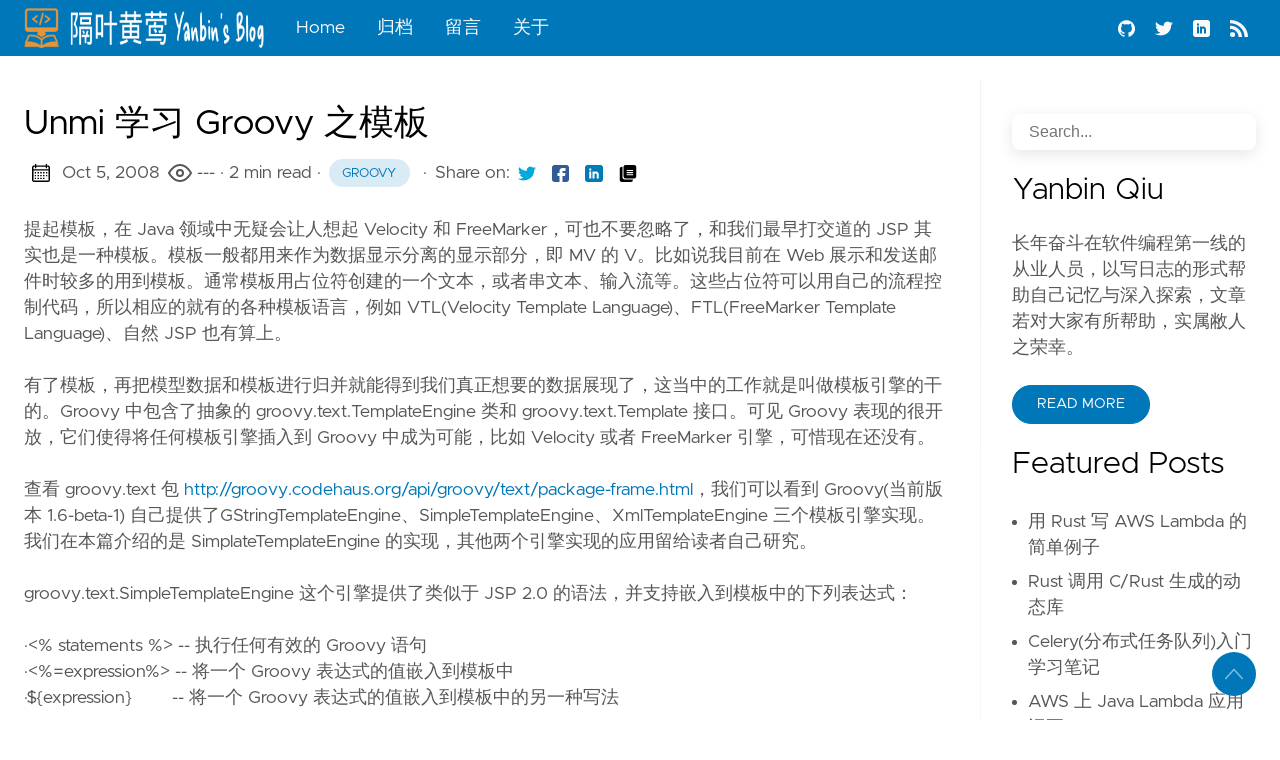

--- FILE ---
content_type: text/html; charset=utf-8
request_url: https://yanbin.blog/unmi-study-groovy-templat/
body_size: 30154
content:
<!doctype html><html lang=en data-figures class=page><head><title>Unmi 学习 Groovy 之模板 | 隔叶黄莺 Yanbin's Blog - 软件编程实践</title><meta charset=utf-8><meta name=viewport content="width=device-width,initial-scale=1,maximum-scale=1,user-scalable=no"><meta http-equiv=X-UA-Compatible content="IE=edge"><script async src="https://www.googletagmanager.com/gtag/js?id=G-00GF19Z441"></script><script>window.dataLayer=window.dataLayer||[];function gtag(){dataLayer.push(arguments)}gtag("js",new Date),gtag("config","G-00GF19Z441")</script><script async defer data-domain=example.com src=https://plausible.io/js/plausible.js></script><script type=text/javascript>var _paq=window._paq=window._paq||[];_paq.push(["setDocumentTitle",document.domain+"/"+document.title]),_paq.push(["setCookieDomain","*.yanbin.blog"]),_paq.push(["setDomains",["*.yanbin.blog"]]),_paq.push(["setDoNotTrack",!0]),_paq.push(["trackPageView"]),_paq.push(["enableLinkTracking"]),function(){t="//stats.yanbin.blog/",_paq.push(["setTrackerUrl",t+"matomo.php"]),_paq.push(["setSiteId","1"]);var t,n=document,e=n.createElement("script"),s=n.getElementsByTagName("script")[0];e.type="text/javascript",e.async=!0,e.src=t+"matomo.js",s.parentNode.insertBefore(e,s)}()</script><noscript><p><img src="//stats.yanbin.blog/matomo.php?idsite=1&amp;rec=1" style=border:0 alt></p></noscript><meta property="og:locale" content="en"><meta property="og:type" content="article"><meta name=description content="提起模板，在 Java 领域中无疑会让人想起 Velocity 和 FreeMarker，可也不要忽略了，和我们最早打交道的 JSP 其实也是一种模板。模板一般都用来作为数据显示分离的显示部分，即 MV 的 V。比如说我目前在 Web 展示和发送邮件时较多的用到模板。通常模板用占位符创建的一个文本，或者串文本、输入流等 …"><meta name=twitter:card content="summary"><meta name=twitter:creator content="@YanbinQiu"><meta name=twitter:title content="Unmi 学习 Groovy 之模板"><meta name=twitter:image content="https://yanbin.blog/images/thumbnail.png"><meta property="og:url" content="https://yanbin.blog/unmi-study-groovy-templat/"><meta property="og:title" content="Unmi 学习 Groovy 之模板"><meta property="og:description" content="提起模板，在 Java 领域中无疑会让人想起 Velocity 和 FreeMarker，可也不要忽略了，和我们最早打交道的 JSP 其实也是一种模板。模板一般都用来作为数据显示分离的显示部分，即 MV 的 V。比如说我目前在 Web 展示和发送邮件时较多的用到模板。通常模板用占位符创建的一个文本，或者串文本、输入流等 …"><meta property="og:image" content="https://yanbin.blog/images/thumbnail.png"><meta name=keywords content="python,program,clojure,jvm,java,quartz,spring,spring boot,perl,php,play,playframework,hibernate,ibatis,struts,flask,docker,kafka,mobile,wordpress,linux,unix,database,go,Groovy"><link rel=apple-touch-icon sizes=180x180 href=https://yanbin.blog/icons/apple-touch-icon.png><link rel=icon type=image/png sizes=32x32 href=https://yanbin.blog/icons/favicon-32x32.png><link rel=manifest href=https://yanbin.blog/icons/site.webmanifest><link rel=canonical href=https://yanbin.blog/unmi-study-groovy-templat/><link rel=preload href=https://yanbin.blog/css/styles.b2cc871e1a8b7b352885b919798b453d68ec54203ba393db4a0786229bf59a29ed38c48f8018535838dc7647ba093f492ff06256c6eb6d52a43f7fd15b89ac8f.css integrity="sha512-ssyHHhqLezUohbkZeYtFPWjsVCA7o5PbSgeGIpv1mintOMSPgBhTWDjcdke6CT9JL/BiVsbrbVKkP3/RW4msjw==" as=style crossorigin=anonymous><link rel=preload href=https://yanbin.blog/en/js/bundle.160c8141475eb008bf46fcc9b6881ee7bb4729ea232800e6a0fbf7ce428645666a443409b1b8b8de7cd746ab2e2374e85319d658e992800d7dd56116f0348d73.js as=script integrity="sha512-FgyBQUdesAi/RvzJtoge57tHKeojKADmoPv3zkKGRWZqRDQJsbi43nzXRqsuI3ToUxnWWOmSgA191WEW8DSNcw==" crossorigin=anonymous><link rel=stylesheet type=text/css href=https://yanbin.blog/css/styles.b2cc871e1a8b7b352885b919798b453d68ec54203ba393db4a0786229bf59a29ed38c48f8018535838dc7647ba093f492ff06256c6eb6d52a43f7fd15b89ac8f.css integrity="sha512-ssyHHhqLezUohbkZeYtFPWjsVCA7o5PbSgeGIpv1mintOMSPgBhTWDjcdke6CT9JL/BiVsbrbVKkP3/RW4msjw==" crossorigin=anonymous></head><body data-code=50 data-lines=false id=documentTop data-lang=en><header class=nav_header><nav class=nav><a href=https://yanbin.blog/ class="nav_brand nav_item" title="隔叶黄莺 Yanbin's Blog - 软件编程实践"><img src=https://yanbin.blog/logos/logo.png class=logo alt="隔叶黄莺 Yanbin's Blog - 软件编程实践"><div class=nav_close><div><svg class="icon"><title>open-menu</title><use xlink:href="#open-menu"/></svg>
<svg class="icon"><title>closeme</title><use xlink:href="#closeme"/></svg></div></div></a><div class='nav_body nav_body_left'><div class=nav_parent><a href=https://yanbin.blog/ class=nav_item title=Home>Home</a></div><div class=nav_parent><a href=https://yanbin.blog/archives/ class=nav_item title=归档>归档</a></div><div class=nav_parent><a href=https://yanbin.blog/guestbook/ class=nav_item title=留言>留言</a></div><div class=nav_parent><a href=https://yanbin.blog/about/ class=nav_item title=关于>关于</a></div><div class=follow><a href=https://github.com/yabqiu><svg class="icon"><title>github</title><use xlink:href="#github"/></svg>
</a><a href=https://x.com/YanbinQiu><svg class="icon"><title>twitter</title><use xlink:href="#twitter"/></svg>
</a><a href=https://www.linkedin.com/in/yanbin-qiu-ba694450/><svg class="icon"><title>linkedin</title><use xlink:href="#linkedin"/></svg>
</a><a href=https://yanbin.blog/index.xml><svg class="icon"><title>rss</title><use xlink:href="#rss"/></svg></a><div class=color_mode><input type=checkbox class=color_choice id=mode></div></div></div></nav></header><main><div class="grid-inverse wrap content"><article class=post_content><h1 class=post_title>Unmi 学习 Groovy 之模板</h1><div class=post_meta><span><svg class="icon"><title>calendar</title><use xlink:href="#calendar"/></svg>
</span><span class=post_date>Oct 5, 2008
</span><span class="meta-item page-view"><svg width="24" height="24" viewBox="0 0 24 24" fill="none" stroke="currentColor" stroke-width="2" stroke-linecap="round" stroke-linejoin="round" class="feather feather-activity"><path d="M1 12s4-8 11-8 11 8 11 8-4 8-11 8-11-8-11-8z"/><circle cx="12" cy="12" r="3"/></svg>
&nbsp;
<span id=fd55f224179cfc29ffe9316720d4ef2c title=447 style=margin-top:8px>---</span>
&nbsp;
</span><script>document.addEventListener("DOMContentLoaded",function(){const e=new XMLHttpRequest;e.addEventListener("load",function(){const e=parseInt(JSON.parse(this.responseText).count_unique)+447;document.getElementById("fd55f224179cfc29ffe9316720d4ef2c").innerText=e}),e.open("GET","https://yanbin.goatcounter.com/counter/"+"/unmi-study-groovy-templat/".replace(/^\/|\/$/g,"")+".json?_="+Date.now()),e.send()})</script><span class=post_time>· 2 min read</span><span>&nbsp;· <a href=https://yanbin.blog/tags/groovy/ title=Groovy class="post_tag button button_translucent">Groovy
</a></span><span class=page_only>&nbsp;·<div class=post_share>Share on:
<a href="https://twitter.com/intent/tweet?text=Unmi%20%e5%ad%a6%e4%b9%a0%20Groovy%20%e4%b9%8b%e6%a8%a1%e6%9d%bf&url=https%3a%2f%2fyanbin.blog%2funmi-study-groovy-templat%2f&tw_p=tweetbutton" class=twitter title="Share on Twitter" target=_blank rel=nofollow><svg class="icon"><title>twitter</title><use xlink:href="#twitter"/></svg>
</a><a href="https://www.facebook.com/sharer.php?u=https%3a%2f%2fyanbin.blog%2funmi-study-groovy-templat%2f&t=Unmi%20%e5%ad%a6%e4%b9%a0%20Groovy%20%e4%b9%8b%e6%a8%a1%e6%9d%bf" class=facebook title="Share on Facebook" target=_blank rel=nofollow><svg class="icon"><title>facebook</title><use xlink:href="#facebook"/></svg>
</a><a href=#linkedinshare id=linkedinshare class=linkedin title="Share on LinkedIn" rel=nofollow><svg class="icon"><title>linkedin</title><use xlink:href="#linkedin"/></svg>
</a><a href=https://yanbin.blog/unmi-study-groovy-templat/ title="Copy Link" class="link link_yank"><svg class="icon"><title>copy</title><use xlink:href="#copy"/></svg></a></div></span></div><div class=post_body>提起模板，在 Java 领域中无疑会让人想起 Velocity 和 FreeMarker，可也不要忽略了，和我们最早打交道的 JSP 其实也是一种模板。模板一般都用来作为数据显示分离的显示部分，即 MV 的 V。比如说我目前在 Web 展示和发送邮件时较多的用到模板。通常模板用占位符创建的一个文本，或者串文本、输入流等。这些占位符可以用自己的流程控制代码，所以相应的就有的各种模板语言，例如 VTL(Velocity Template Language)、FTL(FreeMarker Template Language)、自然 JSP 也有算上。<br><br>有了模板，再把模型数据和模板进行归并就能得到我们真正想要的数据展现了，这当中的工作就是叫做模板引擎的干的。Groovy 中包含了抽象的 groovy.text.TemplateEngine 类和 groovy.text.Template 接口。可见 Groovy 表现的很开放，它们使得将任何模板引擎插入到 Groovy 中成为可能，比如 Velocity 或者 FreeMarker 引擎，可惜现在还没有。<br><br>查看 groovy.text 包 <a href=http://groovy.codehaus.org/api/groovy/text/package-frame.html>http://groovy.codehaus.org/api/groovy/text/package-frame.html</a>，我们可以看到 Groovy(当前版本 1.6-beta-1) 自己提供了GStringTemplateEngine、SimpleTemplateEngine、XmlTemplateEngine 三个模板引擎实现。我们在本篇介绍的是 SimplateTemplateEngine 的实现，其他两个引擎实现的应用留给读者自己研究。<br><br>groovy.text.SimpleTemplateEngine 这个引擎提供了类似于 JSP 2.0 的语法，并支持嵌入到模板中的下列表达式：<br><br>·&lt;% statements %> -- 执行任何有效的 Groovy 语句<br>·&lt;%=expression%> -- 将一个 Groovy 表达式的值嵌入到模板中<br>·${expression}        -- 将一个 Groovy 表达式的值嵌入到模板中的另一种写法<br><br>下面我们用个完整的例子来说明 SimpleTemplateEngine 的用法，熟悉 Velocity 的朋友可以进行对比来理解。笔者之前写过一篇 Velocity 的入门的文章：<a href=/master-java-template-velocity/ target=_blank rel=noopener>掌握一种Java模板技术 -- Velocity</a>，可请参考。<br><br><strong>首先创建模板文件 userinfo.template</strong><br><div class=highlight><pre tabindex=0 class=chroma><code class=language-html data-lang=html><span class=line><span class=ln> 1</span><span class=cl><span class=p>&lt;</span><span class=nt>html</span><span class=p>&gt;</span>
</span></span><span class=line><span class=ln> 2</span><span class=cl><span class=p>&lt;</span><span class=nt>head</span><span class=p>&gt;&lt;</span><span class=nt>title</span><span class=p>&gt;</span><span class=err>&lt;</span>%=title%&gt;<span class=p>&lt;/</span><span class=nt>title</span><span class=p>&gt;&lt;/</span><span class=nt>head</span><span class=p>&gt;</span>
</span></span><span class=line><span class=ln> 3</span><span class=cl>    <span class=p>&lt;</span><span class=nt>body</span><span class=p>&gt;</span>
</span></span><span class=line><span class=ln> 4</span><span class=cl>        <span class=p>&lt;</span><span class=nt>table</span> <span class=na>border</span><span class=o>=</span><span class=s>&#34;1&#34;</span><span class=p>&gt;</span>
</span></span><span class=line><span class=ln> 5</span><span class=cl>            <span class=p>&lt;</span><span class=nt>tr</span><span class=p>&gt;&lt;</span><span class=nt>td</span><span class=p>&gt;</span>姓名<span class=p>&lt;/</span><span class=nt>td</span><span class=p>&gt;&lt;</span><span class=nt>td</span><span class=p>&gt;</span>性别<span class=p>&lt;/</span><span class=nt>td</span><span class=p>&gt;&lt;/</span><span class=nt>tr</span><span class=p>&gt;</span>
</span></span><span class=line><span class=ln> 6</span><span class=cl>            <span class=err>&lt;</span>%
</span></span><span class=line><span class=ln> 7</span><span class=cl>                users.each{user-&gt;
</span></span><span class=line><span class=ln> 8</span><span class=cl>                    out. println &#34;<span class=p>&lt;</span><span class=nt>tr</span><span class=p>&gt;&lt;</span><span class=nt>td</span><span class=p>&gt;</span>${user.name}<span class=p>&lt;/</span><span class=nt>td</span><span class=p>&gt;&lt;</span><span class=nt>td</span><span class=p>&gt;</span>${user.gender}<span class=p>&lt;/</span><span class=nt>td</span><span class=p>&gt;&lt;/</span><span class=nt>tr</span><span class=p>&gt;</span>&#34;
</span></span><span class=line><span class=ln> 9</span><span class=cl>                }
</span></span><span class=line><span class=ln>10</span><span class=cl>            %&gt;
</span></span><span class=line><span class=ln>11</span><span class=cl>        <span class=p>&lt;/</span><span class=nt>table</span><span class=p>&gt;</span>
</span></span><span class=line><span class=ln>12</span><span class=cl>    ${footer}
</span></span><span class=line><span class=ln>13</span><span class=cl>    <span class=p>&lt;/</span><span class=nt>body</span><span class=p>&gt;</span>
</span></span><span class=line><span class=ln>14</span><span class=cl><span class=p>&lt;/</span><span class=nt>html</span><span class=p>&gt;</span></span></span></code></pre></div><br>在这个模板文件中，我们用到了前面提到的三种语法。因为下面的代码是通过 File 形式从当前目录被 TemplateEngine 加载的，所以这个模板文件应该放到 System.getProperty("user.dir") 所在的目录。其他时候要根据 TemplateEngine.createTemplate() 的参数来决定模板文件安放的位置。<br><br><strong>然而是使用模板的 Groovy 代码<br></strong><br><div class=highlight><pre tabindex=0 class=chroma><code class=language-groovy data-lang=groovy><span class=line><span class=ln> 1</span><span class=cl><span class=kn>import</span> <span class=nn>groovy.text.Template</span>
</span></span><span class=line><span class=ln> 2</span><span class=cl><span class=kn>import</span> <span class=nn>groovy.text.SimpleTemplateEngine</span>
</span></span><span class=line><span class=ln> 3</span><span class=cl><span class=kn>import</span> <span class=nn>groovy.text.TemplateEngine</span>
</span></span><span class=line><span class=ln> 4</span><span class=cl>
</span></span><span class=line><span class=ln> 5</span><span class=cl><span class=n>TemplateEngine</span> <span class=n>engine</span> <span class=o>=</span> <span class=k>new</span> <span class=n>SimpleTemplateEngine</span><span class=o>()</span>
</span></span><span class=line><span class=ln> 6</span><span class=cl><span class=n>Template</span> <span class=n>template</span> <span class=o>=</span> <span class=n>engine</span><span class=o>.</span><span class=na>createTemplate</span><span class=o>(</span><span class=k>new</span> <span class=n>File</span><span class=o>(</span><span class=s2>&#34;userinfo.template&#34;</span><span class=o>))</span>
</span></span><span class=line><span class=ln> 7</span><span class=cl>
</span></span><span class=line><span class=ln> 8</span><span class=cl><span class=c1>//声明要绑定(或者叫合并)到模板的一个 Map 对象
</span></span></span><span class=line><span class=ln> 9</span><span class=cl><span class=c1></span><span class=n>users</span> <span class=o>=</span> <span class=o>[[</span><span class=nl>name:</span><span class=s2>&#34;Unmi&#34;</span><span class=o>,</span><span class=nl>gender:</span><span class=s2>&#34;male&#34;</span><span class=o>],[</span><span class=nl>name:</span><span class=s2>&#34;hy&#34;</span><span class=o>,</span><span class=nl>gender:</span><span class=s2>&#34;female&#34;</span><span class=o>]]</span>
</span></span><span class=line><span class=ln>10</span><span class=cl>
</span></span><span class=line><span class=ln>11</span><span class=cl><span class=c1>//把模型数据归并到模板中，通过 Map 来传递参数
</span></span></span><span class=line><span class=ln>12</span><span class=cl><span class=c1></span><span class=n>Writable</span> <span class=n>result</span> <span class=o>=</span> <span class=n>template</span><span class=o>.</span><span class=na>make</span><span class=o>(</span><span class=nl>title:</span><span class=s2>&#34;显示用户信息&#34;</span><span class=o>,</span><span class=nl>users:</span><span class=n>users</span><span class=o>,</span><span class=nl>footer:</span><span class=s2>&#34;©Made by Unmi&#34;</span><span class=o>)</span>
</span></span><span class=line><span class=ln>13</span><span class=cl>
</span></span><span class=line><span class=ln>14</span><span class=cl><span class=c1>//把归并后的结果输出来控制台
</span></span></span><span class=line><span class=ln>15</span><span class=cl><span class=c1></span><span class=n>result</span><span class=o>.</span><span class=na>writeTo</span><span class=o>(</span><span class=k>new</span> <span class=n>PrintWriter</span><span class=o>(</span><span class=n>System</span><span class=o>.</span><span class=na>out</span><span class=o>))</span>
</span></span><span class=line><span class=ln>16</span><span class=cl>
</span></span><span class=line><span class=ln>17</span><span class=cl><span class=c1>//如果是作为一个 Groovylet writeTo() 语句就可以写成
</span></span></span><span class=line><span class=ln>18</span><span class=cl><span class=c1></span><span class=n>result</span><span class=o>.</span><span class=na>writeTo</span><span class=o>(</span><span class=n>out</span><span class=o>)</span>    <span class=c1>//out 是 Groovlet 的内置变量
</span></span></span><span class=line><span class=ln>19</span><span class=cl><span class=c1></span>
</span></span><span class=line><span class=ln>20</span><span class=cl><span class=c1>//或者不用上面的 writeTo() 方法，直接 toString() 能得到一样的结果
</span></span></span><span class=line><span class=ln>21</span><span class=cl><span class=c1></span><span class=s>//</span><span class=n>print</span> <span class=n>result</span><span class=o>.</span><span class=na>toString</span><span class=o>()</span>     <span class=s>//</span><span class=err>再干练点就是</span> <span class=n>print</span> <span class=n>result</span></span></span></code></pre></div><br>对上面的代码要加以说明一下了：<br><br>TemplateEngineEngine 抽象类的 createTemplate() 可接受 File、URL、String 或 Reader 参数，这就意味着我们的模板可以表现为多种形式，而不仅仅是一个文件模板。<br><br>要绑定(或者叫归并) 到模板的数据是在 Template.make(Map map) 中通过 Map 参数传递过去的。<br><br>这里的 TemplateEngine.createTemplate() 就相当于 Velocity 的 VelocityEngine.getTemplate() 或 Velocity.getTemplate() 方法，Velocity 的这两个方法也是可以接受多种类型参数的。<br><br>Template.make(Map map) 和紧接着的 Writable.writeTo(Writer writer) 方法这两加起来就相当于 Velocity 的 Template.merge(VelocityContext context, Writer writer) 方法。<br><br><strong>最后，看看上面程序执行的结果</strong><br><br>执行后在控制台输出如下信息：<br><br><blockquote><span style=color:navy>&lt;html><br>&lt;head>&lt;title>显示用户信息&lt;/title>&lt;/head><br> &lt;body><br>  &lt;table><br>   &lt;tr>&lt;td>姓名&lt;/td>&lt;td>性别&lt;/td>&lt;/tr><br>   &lt;tr>&lt;td>Unmi&lt;/td>&lt;td>male&lt;/td>&lt;/tr><br>&lt;tr>&lt;td>hy&lt;/td>&lt;td>female&lt;/td>&lt;/tr></span>
<span style=color:navy>  &lt;/table><br> &copy;Made by Unmi<br> &lt;/body><br>&lt;/html><br></span></blockquote>对了，我这里有意在模板中用的是 HTML 格式，也就很明显，我们能很好的把 Groovy 模板技术运用到 Groovlet 中，如此可以大大简化 Groovlet 的开发。参看 <a href=/unmi-study-groovy-groovlet/ target=_blank rel=noopener>Unmi 学习 Groovy 之 Groovlet</a>。真要说呢，用 Groovy 模板来简化 Groovlet 开发还不够，后面还有 GroovyMarkup-MarkupBuilder 可以用。真正的终极目标应该在 Grails 的应用，本人对 Grails 基本还没什么了解。<br><br>参考：1. 《Scripting in Java Language, Frameworks, and Patterns》 Chaper 5
<span style=display:block;margin-top:30px;color:red>永久链接 <a href=https://yanbin.blog/unmi-study-groovy-templat/>https://yanbin.blog/unmi-study-groovy-templat/</a>, 来自 <a href=https://yanbin.blog/>隔叶黄莺 Yanbin's Blog</a><br>[版权声明] <a rel=license href=https://creativecommons.org/licenses/by-nc-sa/4.0/deed.zh><img decoding=async style=border-width:0;height:20px;margin-top:12px src=/images/by-nc-sa.png>
</a>本文采用 <a rel=license href=https://creativecommons.org/licenses/by-nc-sa/4.0/deed.zh>署名-非商业性使用-相同方式共享 4.0 国际 (CC BY-NC-SA 4.0)</a> 进行许可。</span></div><div class=post_comments><script src=https://giscus.app/client.js data-repo=yabqiu/yabqiu.github.io data-repo-id=R_kgDOQf3-fA data-category="Blog Comments" data-category-id=DIC_kwDOQf3-fM4CzYAC data-mapping=pathname data-strict=0 data-reactions-enabled=1 data-emit-metadata=0 data-input-position=top data-theme=light data-lang=en data-loading=lazy crossorigin=anonymous async></script></div></article><aside class=sidebar><section class=sidebar_inner><br><div class=search><input type=search class="search_field form_field" placeholder=Search... id=find autocomplete=off data-scope=posts>
<label for=find class=search_label><svg class="icon"><title>search</title><use xlink:href="#search"/></svg></label><div class="search_results results"></div></div><h2>Yanbin Qiu</h2><div class=author_bio>长年奋斗在软件编程第一线的从业人员，以写日志的形式帮助自己记忆与深入探索，文章若对大家有所帮助，实属敝人之荣幸。</div><a href=https://yanbin.blog/about/ class="button mt-1" role=button title='Read More'>Read More</a><h2 class=mt-4>Featured Posts</h2><ul><li><a href=https://yanbin.blog/rust-write-aws-lambda-simple-example/ class=nav-link title="用 Rust 写 AWS Lambda 的简单例子">用 Rust 写 AWS Lambda 的简单例子</a></li><li><a href=https://yanbin.blog/rust-call-c-rust-shared-library/ class=nav-link title="Rust 调用 C/Rust 生成的动态库">Rust 调用 C/Rust 生成的动态库</a></li><li><a href=https://yanbin.blog/celery-distributed-task-queue-learning/ class=nav-link title=Celery(分布式任务队列)入门学习笔记>Celery(分布式任务队列)入门学习笔记</a></li><li><a href=https://yanbin.blog/aws-java-lambda-keys/ class=nav-link title="AWS 上 Java Lambda 应用记要">AWS 上 Java Lambda 应用记要</a></li><li><a href=https://yanbin.blog/apache-ssl-tomcat/ class=nav-link title="Apache 配置 SSL(HTTPS) 并整合 Tomcat">Apache 配置 SSL(HTTPS) 并整合 Tomcat</a></li></ul><h2 class=mt-4>Recent Posts</h2><ul class=flex-column><li><a href=https://yanbin.blog/amazonlinux-2023-root-ssh-enabled-image/ class=nav-link title="创建基于 Amazon Linux 2023 的允许 SSH 登陆的 Docker 镜像">创建基于 Amazon Linux 2023 的允许 SSH 登陆的 Docker 镜像</a></li><li><a href=https://yanbin.blog/how-to-customize-copilot-slash-command/ class=nav-link title="如何定义 Copilot 斜线命令">如何定义 Copilot 斜线命令</a></li><li><a href=https://yanbin.blog/python-notes-of-several-things/ class=nav-link title="Python 编程过程碰到的几个问题">Python 编程过程碰到的几个问题</a></li><li><a href=https://yanbin.blog/macos-linux-cpp-remote-debug-library/ class=nav-link title="MacOS/Linux C++ GDB 远程调试动态库和静态库">MacOS/Linux C++ GDB 远程调试动态库和静态库</a></li><li><a href=https://yanbin.blog/macos-linux-cpp-remote-debug-basic/ class=nav-link title="MacOS/Linux C++ GDB 远程调试基础">MacOS/Linux C++ GDB 远程调试基础</a></li><li><a href=https://yanbin.blog/react-js-bare-usage/ class=nav-link title="React.js 原始用法 - 掌握核心语法">React.js 原始用法 - 掌握核心语法</a></li><li><a href=https://yanbin.blog/preparation-for-vibe-coding/ class=nav-link title="准备迎接 Vibe Coding - 相关工具与资源">准备迎接 Vibe Coding - 相关工具与资源</a></li><li><a href=https://yanbin.blog/java-23-new-features/ class=nav-link title="Java 23 新特性学习">Java 23 新特性学习</a></li></ul><div><h2 class="mt-4 taxonomy" id=categories-section>Categories</h2><nav class=tags_nav><a href=https://yanbin.blog/categories/java/ class="post_tag button button_translucent" title=java>JAVA
<span class=button_tally>297</span>
</a><a href=https://yanbin.blog/categories/java/jee/ class="post_tag button button_translucent" title=java/jee>JAVA/JEE
<span class=button_tally>293</span>
</a><a href=https://yanbin.blog/categories/python/ class="post_tag button button_translucent" title=python>PYTHON
<span class=button_tally>80</span>
</a><a href=https://yanbin.blog/categories/web/ class="post_tag button button_translucent" title=web>WEB
<span class=button_tally>73</span>
</a><a href=https://yanbin.blog/categories/web/js/ class="post_tag button button_translucent" title=web/js>WEB/JS
<span class=button_tally>72</span>
</a><a href=https://yanbin.blog/categories/quartz/ class="post_tag button button_translucent" title=quartz>QUARTZ
<span class=button_tally>65</span>
</a><a href=https://yanbin.blog/categories/scala/ class="post_tag button button_translucent" title=scala>SCALA
<span class=button_tally>61</span>
</a><a href=https://yanbin.blog/categories/linux/unix/ class="post_tag button button_translucent" title=linux/unix>LINUX/UNIX
<span class=button_tally>52</span>
</a><a href=https://yanbin.blog/categories/database/ class="post_tag button button_translucent" title=database>DATABASE
<span class=button_tally>50</span>
</a><a href=https://yanbin.blog/categories/ios/ class="post_tag button button_translucent" title=ios>IOS
<span class=button_tally>46</span>
</a><a href=https://yanbin.blog/categories/spring/ class="post_tag button button_translucent" title=spring>SPRING
<span class=button_tally>46</span>
</a><a href=https://yanbin.blog/categories/aws/ class="post_tag button button_translucent" title=aws>AWS
<span class=button_tally>45</span>
</a><a href=https://yanbin.blog/categories/playframework/ class="post_tag button button_translucent" title=playframework>PLAYFRAMEWORK
<span class=button_tally>41</span>
</a><a href=https://yanbin.blog/categories/wordpress/ class="post_tag button button_translucent" title=wordpress>WORDPRESS
<span class=button_tally>39</span></a><br><div class="post_tags_toggle button">All Categories</div><div class=post_tags><div class=tags_list><a href=https://yanbin.blog/categories/.net/ class="post_tag button button_translucent" data-position=27 title=.net>.NET<span class=button_tally>27</span>
</a><a href=https://yanbin.blog/categories/ai/ class="post_tag button button_translucent" data-position=6 title=ai>AI<span class=button_tally>6</span>
</a><a href=https://yanbin.blog/categories/airflow/ class="post_tag button button_translucent" data-position=4 title=airflow>AIRFLOW<span class=button_tally>4</span>
</a><a href=https://yanbin.blog/categories/akka/ class="post_tag button button_translucent" data-position=1 title=akka>AKKA<span class=button_tally>1</span>
</a><a href=https://yanbin.blog/categories/algorithm/ class="post_tag button button_translucent" data-position=6 title=algorithm>ALGORITHM<span class=button_tally>6</span>
</a><a href=https://yanbin.blog/categories/android/ class="post_tag button button_translucent" data-position=7 title=android>ANDROID<span class=button_tally>7</span>
</a><a href=https://yanbin.blog/categories/aws/ class="post_tag button button_translucent" data-position=45 title=aws>AWS<span class=button_tally>45</span>
</a><a href=https://yanbin.blog/categories/blog/ class="post_tag button button_translucent" data-position=1 title=blog>BLOG<span class=button_tally>1</span>
</a><a href=https://yanbin.blog/categories/c++/vb/ class="post_tag button button_translucent" data-position=23 title=c++/vb>C++/VB<span class=button_tally>23</span>
</a><a href=https://yanbin.blog/categories/clojure/ class="post_tag button button_translucent" data-position=5 title=clojure>CLOJURE<span class=button_tally>5</span>
</a><a href=https://yanbin.blog/categories/cpp/ class="post_tag button button_translucent" data-position=2 title=cpp>CPP<span class=button_tally>2</span>
</a><a href=https://yanbin.blog/categories/database/ class="post_tag button button_translucent" data-position=50 title=database>DATABASE<span class=button_tally>50</span>
</a><a href=https://yanbin.blog/categories/docker/ class="post_tag button button_translucent" data-position=18 title=docker>DOCKER<span class=button_tally>18</span>
</a><a href=https://yanbin.blog/categories/drafts/ class="post_tag button button_translucent" data-position=1 title=drafts>DRAFTS<span class=button_tally>1</span>
</a><a href=https://yanbin.blog/categories/english/ class="post_tag button button_translucent" data-position=7 title=english>ENGLISH<span class=button_tally>7</span>
</a><a href=https://yanbin.blog/categories/fastapi/ class="post_tag button button_translucent" data-position=3 title=fastapi>FASTAPI<span class=button_tally>3</span>
</a><a href=https://yanbin.blog/categories/flask/ class="post_tag button button_translucent" data-position=10 title=flask>FLASK<span class=button_tally>10</span>
</a><a href=https://yanbin.blog/categories/functional/ class="post_tag button button_translucent" data-position=4 title=functional>FUNCTIONAL<span class=button_tally>4</span>
</a><a href=https://yanbin.blog/categories/go/ class="post_tag button button_translucent" data-position=8 title=go>GO<span class=button_tally>8</span>
</a><a href=https://yanbin.blog/categories/gossip/ class="post_tag button button_translucent" data-position=26 title=gossip>GOSSIP<span class=button_tally>26</span>
</a><a href=https://yanbin.blog/categories/groovy/ class="post_tag button button_translucent" data-position=17 title=groovy>GROOVY<span class=button_tally>17</span>
</a><a href=https://yanbin.blog/categories/hibernate/ class="post_tag button button_translucent" data-position=13 title=hibernate>HIBERNATE<span class=button_tally>13</span>
</a><a href=https://yanbin.blog/categories/http/ class="post_tag button button_translucent" data-position=3 title=http>HTTP<span class=button_tally>3</span>
</a><a href=https://yanbin.blog/categories/ibatis/ class="post_tag button button_translucent" data-position=4 title=ibatis>IBATIS<span class=button_tally>4</span>
</a><a href=https://yanbin.blog/categories/ios/ class="post_tag button button_translucent" data-position=46 title=ios>IOS<span class=button_tally>46</span>
</a><a href=https://yanbin.blog/categories/java/ class="post_tag button button_translucent" data-position=297 title=java>JAVA<span class=button_tally>297</span>
</a><a href=https://yanbin.blog/categories/java/jee/ class="post_tag button button_translucent" data-position=293 title=java/jee>JAVA/JEE<span class=button_tally>293</span>
</a><a href=https://yanbin.blog/categories/java8/ class="post_tag button button_translucent" data-position=19 title=java8>JAVA8<span class=button_tally>19</span>
</a><a href=https://yanbin.blog/categories/joomla/ class="post_tag button button_translucent" data-position=10 title=joomla>JOOMLA<span class=button_tally>10</span>
</a><a href=https://yanbin.blog/categories/jvm/ class="post_tag button button_translucent" data-position=16 title=jvm>JVM<span class=button_tally>16</span>
</a><a href=https://yanbin.blog/categories/kafka/ class="post_tag button button_translucent" data-position=4 title=kafka>KAFKA<span class=button_tally>4</span>
</a><a href=https://yanbin.blog/categories/kotlin/ class="post_tag button button_translucent" data-position=1 title=kotlin>KOTLIN<span class=button_tally>1</span>
</a><a href=https://yanbin.blog/categories/kubernetes/ class="post_tag button button_translucent" data-position=6 title=kubernetes>KUBERNETES<span class=button_tally>6</span>
</a><a href=https://yanbin.blog/categories/linux/unix/ class="post_tag button button_translucent" data-position=52 title=linux/unix>LINUX/UNIX<span class=button_tally>52</span>
</a><a href=https://yanbin.blog/categories/mid-ware/ class="post_tag button button_translucent" data-position=28 title=mid-ware>MID-WARE<span class=button_tally>28</span>
</a><a href=https://yanbin.blog/categories/mobile/ class="post_tag button button_translucent" data-position=2 title=mobile>MOBILE<span class=button_tally>2</span>
</a><a href=https://yanbin.blog/categories/my-works/ class="post_tag button button_translucent" data-position=3 title="my works">MY WORKS<span class=button_tally>3</span>
</a><a href=https://yanbin.blog/categories/new-features/ class="post_tag button button_translucent" data-position=4 title="new features">NEW FEATURES<span class=button_tally>4</span>
</a><a href=https://yanbin.blog/categories/nodejs/ class="post_tag button button_translucent" data-position=7 title=nodejs>NODEJS<span class=button_tally>7</span>
</a><a href=https://yanbin.blog/categories/others/ class="post_tag button button_translucent" data-position=3 title=others>OTHERS<span class=button_tally>3</span>
</a><a href=https://yanbin.blog/categories/perl/ class="post_tag button button_translucent" data-position=6 title=perl>PERL<span class=button_tally>6</span>
</a><a href=https://yanbin.blog/categories/php/ class="post_tag button button_translucent" data-position=10 title=php>PHP<span class=button_tally>10</span>
</a><a href=https://yanbin.blog/categories/playframework/ class="post_tag button button_translucent" data-position=41 title=playframework>PLAYFRAMEWORK<span class=button_tally>41</span>
</a><a href=https://yanbin.blog/categories/programming/ class="post_tag button button_translucent" data-position=2 title=programming>PROGRAMMING<span class=button_tally>2</span>
</a><a href=https://yanbin.blog/categories/python/ class="post_tag button button_translucent" data-position=80 title=python>PYTHON<span class=button_tally>80</span>
</a><a href=https://yanbin.blog/categories/quartz/ class="post_tag button button_translucent" data-position=65 title=quartz>QUARTZ<span class=button_tally>65</span>
</a><a href=https://yanbin.blog/categories/readingnotes/ class="post_tag button button_translucent" data-position=13 title=readingnotes>READINGNOTES<span class=button_tally>13</span>
</a><a href=https://yanbin.blog/categories/redis/ class="post_tag button button_translucent" data-position=4 title=redis>REDIS<span class=button_tally>4</span>
</a><a href=https://yanbin.blog/categories/ruby/ class="post_tag button button_translucent" data-position=7 title=ruby>RUBY<span class=button_tally>7</span>
</a><a href=https://yanbin.blog/categories/rust/ class="post_tag button button_translucent" data-position=10 title=rust>RUST<span class=button_tally>10</span>
</a><a href=https://yanbin.blog/categories/scala/ class="post_tag button button_translucent" data-position=61 title=scala>SCALA<span class=button_tally>61</span>
</a><a href=https://yanbin.blog/categories/spark/ class="post_tag button button_translucent" data-position=2 title=spark>SPARK<span class=button_tally>2</span>
</a><a href=https://yanbin.blog/categories/spring/ class="post_tag button button_translucent" data-position=46 title=spring>SPRING<span class=button_tally>46</span>
</a><a href=https://yanbin.blog/categories/struts/ class="post_tag button button_translucent" data-position=33 title=struts>STRUTS<span class=button_tally>33</span>
</a><a href=https://yanbin.blog/categories/swift/ class="post_tag button button_translucent" data-position=5 title=swift>SWIFT<span class=button_tally>5</span>
</a><a href=https://yanbin.blog/categories/uncategorized/ class="post_tag button button_translucent" data-position=19 title=uncategorized>UNCATEGORIZED<span class=button_tally>19</span>
</a><a href=https://yanbin.blog/categories/vim/ class="post_tag button button_translucent" data-position=17 title=vim>VIM<span class=button_tally>17</span>
</a><a href=https://yanbin.blog/categories/vue.js/ class="post_tag button button_translucent" data-position=3 title=vue.js>VUE.JS<span class=button_tally>3</span>
</a><a href=https://yanbin.blog/categories/web/ class="post_tag button button_translucent" data-position=73 title=web>WEB<span class=button_tally>73</span>
</a><a href=https://yanbin.blog/categories/web/js/ class="post_tag button button_translucent" data-position=72 title=web/js>WEB/JS<span class=button_tally>72</span>
</a><a href=https://yanbin.blog/categories/windows/ class="post_tag button button_translucent" data-position=16 title=windows>WINDOWS<span class=button_tally>16</span>
</a><a href=https://yanbin.blog/categories/wordpress/ class="post_tag button button_translucent" data-position=39 title=wordpress>WORDPRESS<span class=button_tally>39</span>
</a><a href=https://yanbin.blog/categories/xml/dom/ class="post_tag button button_translucent" data-position=14 title=xml/dom>XML/DOM<span class=button_tally>14</span></a><div class=tags_sort><span title="sort alphabetically">[A~Z]</span><span title="sort by count">[0~9]</span></div><span class=tags_hide><svg class="icon"><use xlink:href="#closeme"/></svg></span></div></div></nav></div><div><h2 class="mt-4 taxonomy" id=series-section>Series</h2><nav class=tags_nav><a href=https://yanbin.blog/series/java-new-features/ class="post_tag button button_translucent" title="java new features">JAVA NEW FEATURES
<span class=button_tally>7</span></a></nav></div><div><h2 class="mt-4 taxonomy" id=tags-section>Tags</h2><nav class=tags_nav><a href=https://yanbin.blog/tags/java/ class="post_tag button button_translucent" title=java>JAVA
<span class=button_tally>100</span>
</a><a href=https://yanbin.blog/tags/%E7%BF%BB%E8%AF%91/ class="post_tag button button_translucent" title=翻译>翻译
<span class=button_tally>86</span>
</a><a href=https://yanbin.blog/tags/scala/ class="post_tag button button_translucent" title=scala>SCALA
<span class=button_tally>65</span>
</a><a href=https://yanbin.blog/tags/quartz/ class="post_tag button button_translucent" title=quartz>QUARTZ
<span class=button_tally>62</span>
</a><a href=https://yanbin.blog/tags/wordpress/ class="post_tag button button_translucent" title=wordpress>WORDPRESS
<span class=button_tally>41</span>
</a><a href=https://yanbin.blog/tags/spring/ class="post_tag button button_translucent" title=spring>SPRING
<span class=button_tally>36</span>
</a><a href=https://yanbin.blog/tags/javascript/ class="post_tag button button_translucent" title=javascript>JAVASCRIPT
<span class=button_tally>33</span>
</a><a href=https://yanbin.blog/tags/struts2/ class="post_tag button button_translucent" title=struts2>STRUTS2
<span class=button_tally>33</span>
</a><a href=https://yanbin.blog/tags/linux/ class="post_tag button button_translucent" title=linux>LINUX
<span class=button_tally>32</span>
</a><a href=https://yanbin.blog/tags/lambda/ class="post_tag button button_translucent" title=lambda>LAMBDA
<span class=button_tally>31</span>
</a><a href=https://yanbin.blog/tags/ios/ class="post_tag button button_translucent" title=ios>IOS
<span class=button_tally>27</span>
</a><a href=https://yanbin.blog/tags/oracle/ class="post_tag button button_translucent" title=oracle>ORACLE
<span class=button_tally>25</span>
</a><a href=https://yanbin.blog/tags/objective-c/ class="post_tag button button_translucent" title=objective-c>OBJECTIVE-C
<span class=button_tally>23</span>
</a><a href=https://yanbin.blog/tags/playframework/ class="post_tag button button_translucent" title=playframework>PLAYFRAMEWORK
<span class=button_tally>23</span></a><br><div class="post_tags_toggle button">All Tags</div><div class=post_tags><div class=tags_list><a href=https://yanbin.blog/tags/__call__/ class="post_tag button button_translucent" data-position=1 title=__call__>__CALL__<span class=button_tally>1</span>
</a><a href=https://yanbin.blog/tags/.env/ class="post_tag button button_translucent" data-position=1 title=.env>.ENV<span class=button_tally>1</span>
</a><a href=https://yanbin.blog/tags/.net/ class="post_tag button button_translucent" data-position=4 title=.net>.NET<span class=button_tally>4</span>
</a><a href=https://yanbin.blog/tags/.net-core/ class="post_tag button button_translucent" data-position=2 title=".net core">.NET CORE<span class=button_tally>2</span>
</a><a href=https://yanbin.blog/tags/.pth/ class="post_tag button button_translucent" data-position=1 title=.pth>.PTH<span class=button_tally>1</span>
</a><a href=https://yanbin.blog/tags/10.8/ class="post_tag button button_translucent" data-position=1 title=10.8>10.8<span class=button_tally>1</span>
</a><a href=https://yanbin.blog/tags/49/ class="post_tag button button_translucent" data-position=1 title=49>49<span class=button_tally>1</span>
</a><a href=https://yanbin.blog/tags/accesslog/ class="post_tag button button_translucent" data-position=1 title=accesslog>ACCESSLOG<span class=button_tally>1</span>
</a><a href=https://yanbin.blog/tags/acl/ class="post_tag button button_translucent" data-position=1 title=acl>ACL<span class=button_tally>1</span>
</a><a href=https://yanbin.blog/tags/action/ class="post_tag button button_translucent" data-position=2 title=action>ACTION<span class=button_tally>2</span>
</a><a href=https://yanbin.blog/tags/actionform/ class="post_tag button button_translucent" data-position=1 title=actionform>ACTIONFORM<span class=button_tally>1</span>
</a><a href=https://yanbin.blog/tags/activemq/ class="post_tag button button_translucent" data-position=1 title=activemq>ACTIVEMQ<span class=button_tally>1</span>
</a><a href=https://yanbin.blog/tags/actor/ class="post_tag button button_translucent" data-position=1 title=actor>ACTOR<span class=button_tally>1</span>
</a><a href=https://yanbin.blog/tags/adb/ class="post_tag button button_translucent" data-position=1 title=adb>ADB<span class=button_tally>1</span>
</a><a href=https://yanbin.blog/tags/ado/ class="post_tag button button_translucent" data-position=1 title=ado>ADO<span class=button_tally>1</span>
</a><a href=https://yanbin.blog/tags/ado.net/ class="post_tag button button_translucent" data-position=1 title=ado.net>ADO.NET<span class=button_tally>1</span>
</a><a href=https://yanbin.blog/tags/agile/ class="post_tag button button_translucent" data-position=2 title=agile>AGILE<span class=button_tally>2</span>
</a><a href=https://yanbin.blog/tags/ai/ class="post_tag button button_translucent" data-position=4 title=ai>AI<span class=button_tally>4</span>
</a><a href=https://yanbin.blog/tags/aio/ class="post_tag button button_translucent" data-position=1 title=aio>AIO<span class=button_tally>1</span>
</a><a href=https://yanbin.blog/tags/aiohttp/ class="post_tag button button_translucent" data-position=1 title=aiohttp>AIOHTTP<span class=button_tally>1</span>
</a><a href=https://yanbin.blog/tags/airflow/ class="post_tag button button_translucent" data-position=4 title=airflow>AIRFLOW<span class=button_tally>4</span>
</a><a href=https://yanbin.blog/tags/ajax/ class="post_tag button button_translucent" data-position=1 title=ajax>AJAX<span class=button_tally>1</span>
</a><a href=https://yanbin.blog/tags/ajdt/ class="post_tag button button_translucent" data-position=1 title=ajdt>AJDT<span class=button_tally>1</span>
</a><a href=https://yanbin.blog/tags/algorithm/ class="post_tag button button_translucent" data-position=2 title=algorithm>ALGORITHM<span class=button_tally>2</span>
</a><a href=https://yanbin.blog/tags/ami/ class="post_tag button button_translucent" data-position=1 title=ami>AMI<span class=button_tally>1</span>
</a><a href=https://yanbin.blog/tags/android/ class="post_tag button button_translucent" data-position=7 title=android>ANDROID<span class=button_tally>7</span>
</a><a href=https://yanbin.blog/tags/angularjs/ class="post_tag button button_translucent" data-position=1 title=angularjs>ANGULARJS<span class=button_tally>1</span>
</a><a href=https://yanbin.blog/tags/animation/ class="post_tag button button_translucent" data-position=1 title=animation>ANIMATION<span class=button_tally>1</span>
</a><a href=https://yanbin.blog/tags/annotation/ class="post_tag button button_translucent" data-position=1 title=annotation>ANNOTATION<span class=button_tally>1</span>
</a><a href=https://yanbin.blog/tags/ant/ class="post_tag button button_translucent" data-position=8 title=ant>ANT<span class=button_tally>8</span>
</a><a href=https://yanbin.blog/tags/aop/ class="post_tag button button_translucent" data-position=3 title=aop>AOP<span class=button_tally>3</span>
</a><a href=https://yanbin.blog/tags/apache/ class="post_tag button button_translucent" data-position=6 title=apache>APACHE<span class=button_tally>6</span>
</a><a href=https://yanbin.blog/tags/api/ class="post_tag button button_translucent" data-position=1 title=api>API<span class=button_tally>1</span>
</a><a href=https://yanbin.blog/tags/apigateway/ class="post_tag button button_translucent" data-position=2 title=apigateway>APIGATEWAY<span class=button_tally>2</span>
</a><a href=https://yanbin.blog/tags/apple/ class="post_tag button button_translucent" data-position=2 title=apple>APPLE<span class=button_tally>2</span>
</a><a href=https://yanbin.blog/tags/applocale/ class="post_tag button button_translucent" data-position=1 title=applocale>APPLOCALE<span class=button_tally>1</span>
</a><a href=https://yanbin.blog/tags/apt/ class="post_tag button button_translucent" data-position=1 title=apt>APT<span class=button_tally>1</span>
</a><a href=https://yanbin.blog/tags/args/ class="post_tag button button_translucent" data-position=1 title=args>ARGS<span class=button_tally>1</span>
</a><a href=https://yanbin.blog/tags/arraylist/ class="post_tag button button_translucent" data-position=1 title=arraylist>ARRAYLIST<span class=button_tally>1</span>
</a><a href=https://yanbin.blog/tags/asgi/ class="post_tag button button_translucent" data-position=2 title=asgi>ASGI<span class=button_tally>2</span>
</a><a href=https://yanbin.blog/tags/asp.net/ class="post_tag button button_translucent" data-position=9 title=asp.net>ASP.NET<span class=button_tally>9</span>
</a><a href=https://yanbin.blog/tags/aspectj/ class="post_tag button button_translucent" data-position=5 title=aspectj>ASPECTJ<span class=button_tally>5</span>
</a><a href=https://yanbin.blog/tags/assert/ class="post_tag button button_translucent" data-position=3 title=assert>ASSERT<span class=button_tally>3</span>
</a><a href=https://yanbin.blog/tags/async/ class="post_tag button button_translucent" data-position=1 title=async>ASYNC<span class=button_tally>1</span>
</a><a href=https://yanbin.blog/tags/athena/ class="post_tag button button_translucent" data-position=1 title=athena>ATHENA<span class=button_tally>1</span>
</a><a href=https://yanbin.blog/tags/atom/ class="post_tag button button_translucent" data-position=1 title=atom>ATOM<span class=button_tally>1</span>
</a><a href=https://yanbin.blog/tags/atom-shell/ class="post_tag button button_translucent" data-position=1 title="atom shell">ATOM SHELL<span class=button_tally>1</span>
</a><a href=https://yanbin.blog/tags/auth0/ class="post_tag button button_translucent" data-position=1 title=auth0>AUTH0<span class=button_tally>1</span>
</a><a href=https://yanbin.blog/tags/autobox/ class="post_tag button button_translucent" data-position=1 title=autobox>AUTOBOX<span class=button_tally>1</span>
</a><a href=https://yanbin.blog/tags/autocomplete/ class="post_tag button button_translucent" data-position=2 title=autocomplete>AUTOCOMPLETE<span class=button_tally>2</span>
</a><a href=https://yanbin.blog/tags/avro/ class="post_tag button button_translucent" data-position=8 title=avro>AVRO<span class=button_tally>8</span>
</a><a href=https://yanbin.blog/tags/awk/ class="post_tag button button_translucent" data-position=1 title=awk>AWK<span class=button_tally>1</span>
</a><a href=https://yanbin.blog/tags/aws/ class="post_tag button button_translucent" data-position=22 title=aws>AWS<span class=button_tally>22</span>
</a><a href=https://yanbin.blog/tags/awscli/ class="post_tag button button_translucent" data-position=1 title=awscli>AWSCLI<span class=button_tally>1</span>
</a><a href=https://yanbin.blog/tags/backbone/ class="post_tag button button_translucent" data-position=5 title=backbone>BACKBONE<span class=button_tally>5</span>
</a><a href=https://yanbin.blog/tags/base64/ class="post_tag button button_translucent" data-position=1 title=base64>BASE64<span class=button_tally>1</span>
</a><a href=https://yanbin.blog/tags/batch/ class="post_tag button button_translucent" data-position=1 title=batch>BATCH<span class=button_tally>1</span>
</a><a href=https://yanbin.blog/tags/bdd/ class="post_tag button button_translucent" data-position=3 title=bdd>BDD<span class=button_tally>3</span>
</a><a href=https://yanbin.blog/tags/bean/ class="post_tag button button_translucent" data-position=1 title=bean>BEAN<span class=button_tally>1</span>
</a><a href=https://yanbin.blog/tags/berkeley/ class="post_tag button button_translucent" data-position=1 title=berkeley>BERKELEY<span class=button_tally>1</span>
</a><a href=https://yanbin.blog/tags/bisect/ class="post_tag button button_translucent" data-position=1 title=bisect>BISECT<span class=button_tally>1</span>
</a><a href=https://yanbin.blog/tags/blog/ class="post_tag button button_translucent" data-position=5 title=blog>BLOG<span class=button_tally>5</span>
</a><a href=https://yanbin.blog/tags/blogjava/ class="post_tag button button_translucent" data-position=1 title=blogjava>BLOGJAVA<span class=button_tally>1</span>
</a><a href=https://yanbin.blog/tags/blogs/ class="post_tag button button_translucent" data-position=1 title=blogs>BLOGS<span class=button_tally>1</span>
</a><a href=https://yanbin.blog/tags/boostrap/ class="post_tag button button_translucent" data-position=1 title=boostrap>BOOSTRAP<span class=button_tally>1</span>
</a><a href=https://yanbin.blog/tags/bootstapvue/ class="post_tag button button_translucent" data-position=1 title=bootstapvue>BOOTSTAPVUE<span class=button_tally>1</span>
</a><a href=https://yanbin.blog/tags/boto3/ class="post_tag button button_translucent" data-position=2 title=boto3>BOTO3<span class=button_tally>2</span>
</a><a href=https://yanbin.blog/tags/browser/ class="post_tag button button_translucent" data-position=1 title=browser>BROWSER<span class=button_tally>1</span>
</a><a href=https://yanbin.blog/tags/buffer/ class="post_tag button button_translucent" data-position=3 title=buffer>BUFFER<span class=button_tally>3</span>
</a><a href=https://yanbin.blog/tags/bug/ class="post_tag button button_translucent" data-position=1 title=bug>BUG<span class=button_tally>1</span>
</a><a href=https://yanbin.blog/tags/build/ class="post_tag button button_translucent" data-position=4 title=build>BUILD<span class=button_tally>4</span>
</a><a href=https://yanbin.blog/tags/builder/ class="post_tag button button_translucent" data-position=1 title=builder>BUILDER<span class=button_tally>1</span>
</a><a href=https://yanbin.blog/tags/burst/ class="post_tag button button_translucent" data-position=1 title=burst>BURST<span class=button_tally>1</span>
</a><a href=https://yanbin.blog/tags/bytebuddy/ class="post_tag button button_translucent" data-position=1 title=bytebuddy>BYTEBUDDY<span class=button_tally>1</span>
</a><a href=https://yanbin.blog/tags/bytecode/ class="post_tag button button_translucent" data-position=1 title=bytecode>BYTECODE<span class=button_tally>1</span>
</a><a href=https://yanbin.blog/tags/bytesio/ class="post_tag button button_translucent" data-position=1 title=bytesio>BYTESIO<span class=button_tally>1</span>
</a><a href=https://yanbin.blog/tags/c%23/ class="post_tag button button_translucent" data-position=11 title=c#>C#<span class=button_tally>11</span>
</a><a href=https://yanbin.blog/tags/c++/ class="post_tag button button_translucent" data-position=2 title=c++>C++<span class=button_tally>2</span>
</a><a href=https://yanbin.blog/tags/cache/ class="post_tag button button_translucent" data-position=3 title=cache>CACHE<span class=button_tally>3</span>
</a><a href=https://yanbin.blog/tags/calendar/ class="post_tag button button_translucent" data-position=2 title=calendar>CALENDAR<span class=button_tally>2</span>
</a><a href=https://yanbin.blog/tags/castor/ class="post_tag button button_translucent" data-position=2 title=castor>CASTOR<span class=button_tally>2</span>
</a><a href=https://yanbin.blog/tags/cdata/ class="post_tag button button_translucent" data-position=1 title=cdata>CDATA<span class=button_tally>1</span>
</a><a href=https://yanbin.blog/tags/celery/ class="post_tag button button_translucent" data-position=1 title=celery>CELERY<span class=button_tally>1</span>
</a><a href=https://yanbin.blog/tags/cgi/ class="post_tag button button_translucent" data-position=1 title=cgi>CGI<span class=button_tally>1</span>
</a><a href=https://yanbin.blog/tags/channel/ class="post_tag button button_translucent" data-position=1 title=channel>CHANNEL<span class=button_tally>1</span>
</a><a href=https://yanbin.blog/tags/checkstyle/ class="post_tag button button_translucent" data-position=1 title=checkstyle>CHECKSTYLE<span class=button_tally>1</span>
</a><a href=https://yanbin.blog/tags/chm/ class="post_tag button button_translucent" data-position=2 title=chm>CHM<span class=button_tally>2</span>
</a><a href=https://yanbin.blog/tags/chrome/ class="post_tag button button_translucent" data-position=1 title=chrome>CHROME<span class=button_tally>1</span>
</a><a href=https://yanbin.blog/tags/chrono/ class="post_tag button button_translucent" data-position=1 title=chrono>CHRONO<span class=button_tally>1</span>
</a><a href=https://yanbin.blog/tags/ci/ class="post_tag button button_translucent" data-position=1 title=ci>CI<span class=button_tally>1</span>
</a><a href=https://yanbin.blog/tags/cinternetsession/ class="post_tag button button_translucent" data-position=1 title=cinternetsession>CINTERNETSESSION<span class=button_tally>1</span>
</a><a href=https://yanbin.blog/tags/class/ class="post_tag button button_translucent" data-position=2 title=class>CLASS<span class=button_tally>2</span>
</a><a href=https://yanbin.blog/tags/classloader/ class="post_tag button button_translucent" data-position=3 title=classloader>CLASSLOADER<span class=button_tally>3</span>
</a><a href=https://yanbin.blog/tags/classpath/ class="post_tag button button_translucent" data-position=3 title=classpath>CLASSPATH<span class=button_tally>3</span>
</a><a href=https://yanbin.blog/tags/claude-code/ class="post_tag button button_translucent" data-position=1 title="claude code">CLAUDE CODE<span class=button_tally>1</span>
</a><a href=https://yanbin.blog/tags/clean-code/ class="post_tag button button_translucent" data-position=3 title="clean code">CLEAN CODE<span class=button_tally>3</span>
</a><a href=https://yanbin.blog/tags/client/ class="post_tag button button_translucent" data-position=1 title=client>CLIENT<span class=button_tally>1</span>
</a><a href=https://yanbin.blog/tags/clojure/ class="post_tag button button_translucent" data-position=4 title=clojure>CLOJURE<span class=button_tally>4</span>
</a><a href=https://yanbin.blog/tags/closure/ class="post_tag button button_translucent" data-position=1 title=closure>CLOSURE<span class=button_tally>1</span>
</a><a href=https://yanbin.blog/tags/cloud/ class="post_tag button button_translucent" data-position=5 title=cloud>CLOUD<span class=button_tally>5</span>
</a><a href=https://yanbin.blog/tags/cluster/ class="post_tag button button_translucent" data-position=1 title=cluster>CLUSTER<span class=button_tally>1</span>
</a><a href=https://yanbin.blog/tags/cmd/ class="post_tag button button_translucent" data-position=1 title=cmd>CMD<span class=button_tally>1</span>
</a><a href=https://yanbin.blog/tags/code/ class="post_tag button button_translucent" data-position=1 title=code>CODE<span class=button_tally>1</span>
</a><a href=https://yanbin.blog/tags/code-review/ class="post_tag button button_translucent" data-position=1 title="code review">CODE REVIEW<span class=button_tally>1</span>
</a><a href=https://yanbin.blog/tags/comment/ class="post_tag button button_translucent" data-position=1 title=comment>COMMENT<span class=button_tally>1</span>
</a><a href=https://yanbin.blog/tags/comments/ class="post_tag button button_translucent" data-position=1 title=comments>COMMENTS<span class=button_tally>1</span>
</a><a href=https://yanbin.blog/tags/compile/ class="post_tag button button_translucent" data-position=1 title=compile>COMPILE<span class=button_tally>1</span>
</a><a href=https://yanbin.blog/tags/completablefuture/ class="post_tag button button_translucent" data-position=6 title=completablefuture>COMPLETABLEFUTURE<span class=button_tally>6</span>
</a><a href=https://yanbin.blog/tags/completionstage/ class="post_tag button button_translucent" data-position=2 title=completionstage>COMPLETIONSTAGE<span class=button_tally>2</span>
</a><a href=https://yanbin.blog/tags/compose/ class="post_tag button button_translucent" data-position=2 title=compose>COMPOSE<span class=button_tally>2</span>
</a><a href=https://yanbin.blog/tags/concurreent/ class="post_tag button button_translucent" data-position=2 title=concurreent>CONCURREENT<span class=button_tally>2</span>
</a><a href=https://yanbin.blog/tags/concurrent/ class="post_tag button button_translucent" data-position=3 title=concurrent>CONCURRENT<span class=button_tally>3</span>
</a><a href=https://yanbin.blog/tags/connect/ class="post_tag button button_translucent" data-position=2 title=connect>CONNECT<span class=button_tally>2</span>
</a><a href=https://yanbin.blog/tags/constant/ class="post_tag button button_translucent" data-position=1 title=constant>CONSTANT<span class=button_tally>1</span>
</a><a href=https://yanbin.blog/tags/container/ class="post_tag button button_translucent" data-position=2 title=container>CONTAINER<span class=button_tally>2</span>
</a><a href=https://yanbin.blog/tags/content-encoding/ class="post_tag button button_translucent" data-position=1 title=content-encoding>CONTENT-ENCODING<span class=button_tally>1</span>
</a><a href=https://yanbin.blog/tags/cookie/ class="post_tag button button_translucent" data-position=1 title=cookie>COOKIE<span class=button_tally>1</span>
</a><a href=https://yanbin.blog/tags/copilot/ class="post_tag button button_translucent" data-position=2 title=copilot>COPILOT<span class=button_tally>2</span>
</a><a href=https://yanbin.blog/tags/core-graphics/ class="post_tag button button_translucent" data-position=1 title="core graphics">CORE GRAPHICS<span class=button_tally>1</span>
</a><a href=https://yanbin.blog/tags/coreplot/ class="post_tag button button_translucent" data-position=2 title=coreplot>COREPLOT<span class=button_tally>2</span>
</a><a href=https://yanbin.blog/tags/coroutine/ class="post_tag button button_translucent" data-position=1 title=coroutine>COROUTINE<span class=button_tally>1</span>
</a><a href=https://yanbin.blog/tags/coverage/ class="post_tag button button_translucent" data-position=3 title=coverage>COVERAGE<span class=button_tally>3</span>
</a><a href=https://yanbin.blog/tags/cpp/ class="post_tag button button_translucent" data-position=1 title=cpp>CPP<span class=button_tally>1</span>
</a><a href=https://yanbin.blog/tags/cron/ class="post_tag button button_translucent" data-position=2 title=cron>CRON<span class=button_tally>2</span>
</a><a href=https://yanbin.blog/tags/crontab/ class="post_tag button button_translucent" data-position=1 title=crontab>CRONTAB<span class=button_tally>1</span>
</a><a href=https://yanbin.blog/tags/csharp/ class="post_tag button button_translucent" data-position=3 title=csharp>CSHARP<span class=button_tally>3</span>
</a><a href=https://yanbin.blog/tags/css/ class="post_tag button button_translucent" data-position=10 title=css>CSS<span class=button_tally>10</span>
</a><a href=https://yanbin.blog/tags/css3/ class="post_tag button button_translucent" data-position=1 title=css3>CSS3<span class=button_tally>1</span>
</a><a href=https://yanbin.blog/tags/cucumber/ class="post_tag button button_translucent" data-position=1 title=cucumber>CUCUMBER<span class=button_tally>1</span>
</a><a href=https://yanbin.blog/tags/cursor/ class="post_tag button button_translucent" data-position=1 title=cursor>CURSOR<span class=button_tally>1</span>
</a><a href=https://yanbin.blog/tags/cut/ class="post_tag button button_translucent" data-position=1 title=cut>CUT<span class=button_tally>1</span>
</a><a href=https://yanbin.blog/tags/cvs/ class="post_tag button button_translucent" data-position=1 title=cvs>CVS<span class=button_tally>1</span>
</a><a href=https://yanbin.blog/tags/cyclic/ class="post_tag button button_translucent" data-position=1 title=cyclic>CYCLIC<span class=button_tally>1</span>
</a><a href=https://yanbin.blog/tags/dalvik/ class="post_tag button button_translucent" data-position=1 title=dalvik>DALVIK<span class=button_tally>1</span>
</a><a href=https://yanbin.blog/tags/dao/ class="post_tag button button_translucent" data-position=1 title=dao>DAO<span class=button_tally>1</span>
</a><a href=https://yanbin.blog/tags/data-binding/ class="post_tag button button_translucent" data-position=1 title="data binding">DATA BINDING<span class=button_tally>1</span>
</a><a href=https://yanbin.blog/tags/data-bingding/ class="post_tag button button_translucent" data-position=1 title="data bingding">DATA BINGDING<span class=button_tally>1</span>
</a><a href=https://yanbin.blog/tags/database/ class="post_tag button button_translucent" data-position=19 title=database>DATABASE<span class=button_tally>19</span>
</a><a href=https://yanbin.blog/tags/date/ class="post_tag button button_translucent" data-position=1 title=date>DATE<span class=button_tally>1</span>
</a><a href=https://yanbin.blog/tags/db2/ class="post_tag button button_translucent" data-position=4 title=db2>DB2<span class=button_tally>4</span>
</a><a href=https://yanbin.blog/tags/dbf/ class="post_tag button button_translucent" data-position=1 title=dbf>DBF<span class=button_tally>1</span>
</a><a href=https://yanbin.blog/tags/dbunit/ class="post_tag button button_translucent" data-position=2 title=dbunit>DBUNIT<span class=button_tally>2</span>
</a><a href=https://yanbin.blog/tags/ddl/ class="post_tag button button_translucent" data-position=1 title=ddl>DDL<span class=button_tally>1</span>
</a><a href=https://yanbin.blog/tags/debian/ class="post_tag button button_translucent" data-position=2 title=debian>DEBIAN<span class=button_tally>2</span>
</a><a href=https://yanbin.blog/tags/debug/ class="post_tag button button_translucent" data-position=4 title=debug>DEBUG<span class=button_tally>4</span>
</a><a href=https://yanbin.blog/tags/decorator/ class="post_tag button button_translucent" data-position=3 title=decorator>DECORATOR<span class=button_tally>3</span>
</a><a href=https://yanbin.blog/tags/deploy/ class="post_tag button button_translucent" data-position=1 title=deploy>DEPLOY<span class=button_tally>1</span>
</a><a href=https://yanbin.blog/tags/deprecated/ class="post_tag button button_translucent" data-position=1 title=deprecated>DEPRECATED<span class=button_tally>1</span>
</a><a href=https://yanbin.blog/tags/design/ class="post_tag button button_translucent" data-position=1 title=design>DESIGN<span class=button_tally>1</span>
</a><a href=https://yanbin.blog/tags/design-pattern/ class="post_tag button button_translucent" data-position=1 title="design pattern">DESIGN PATTERN<span class=button_tally>1</span>
</a><a href=https://yanbin.blog/tags/di/ class="post_tag button button_translucent" data-position=1 title=di>DI<span class=button_tally>1</span>
</a><a href=https://yanbin.blog/tags/diagram/ class="post_tag button button_translucent" data-position=1 title=diagram>DIAGRAM<span class=button_tally>1</span>
</a><a href=https://yanbin.blog/tags/dict/ class="post_tag button button_translucent" data-position=1 title=dict>DICT<span class=button_tally>1</span>
</a><a href=https://yanbin.blog/tags/distance/ class="post_tag button button_translucent" data-position=1 title=distance>DISTANCE<span class=button_tally>1</span>
</a><a href=https://yanbin.blog/tags/div/ class="post_tag button button_translucent" data-position=1 title=div>DIV<span class=button_tally>1</span>
</a><a href=https://yanbin.blog/tags/dll/ class="post_tag button button_translucent" data-position=2 title=dll>DLL<span class=button_tally>2</span>
</a><a href=https://yanbin.blog/tags/dlq/ class="post_tag button button_translucent" data-position=1 title=dlq>DLQ<span class=button_tally>1</span>
</a><a href=https://yanbin.blog/tags/dns/ class="post_tag button button_translucent" data-position=1 title=dns>DNS<span class=button_tally>1</span>
</a><a href=https://yanbin.blog/tags/docker/ class="post_tag button button_translucent" data-position=21 title=docker>DOCKER<span class=button_tally>21</span>
</a><a href=https://yanbin.blog/tags/dockerfile/ class="post_tag button button_translucent" data-position=2 title=dockerfile>DOCKERFILE<span class=button_tally>2</span>
</a><a href=https://yanbin.blog/tags/doclet/ class="post_tag button button_translucent" data-position=1 title=doclet>DOCLET<span class=button_tally>1</span>
</a><a href=https://yanbin.blog/tags/document/ class="post_tag button button_translucent" data-position=1 title=document>DOCUMENT<span class=button_tally>1</span>
</a><a href=https://yanbin.blog/tags/dom/ class="post_tag button button_translucent" data-position=1 title=dom>DOM<span class=button_tally>1</span>
</a><a href=https://yanbin.blog/tags/dom4j/ class="post_tag button button_translucent" data-position=1 title=dom4j>DOM4J<span class=button_tally>1</span>
</a><a href=https://yanbin.blog/tags/dotnet/ class="post_tag button button_translucent" data-position=2 title=dotnet>DOTNET<span class=button_tally>2</span>
</a><a href=https://yanbin.blog/tags/download/ class="post_tag button button_translucent" data-position=1 title=download>DOWNLOAD<span class=button_tally>1</span>
</a><a href=https://yanbin.blog/tags/dubbo/ class="post_tag button button_translucent" data-position=1 title=dubbo>DUBBO<span class=button_tally>1</span>
</a><a href=https://yanbin.blog/tags/dwr/ class="post_tag button button_translucent" data-position=5 title=dwr>DWR<span class=button_tally>5</span>
</a><a href=https://yanbin.blog/tags/dynamic/ class="post_tag button button_translucent" data-position=2 title=dynamic>DYNAMIC<span class=button_tally>2</span>
</a><a href=https://yanbin.blog/tags/dynamodb/ class="post_tag button button_translucent" data-position=2 title=dynamodb>DYNAMODB<span class=button_tally>2</span>
</a><a href=https://yanbin.blog/tags/e-texteditor/ class="post_tag button button_translucent" data-position=1 title=e-texteditor>E-TEXTEDITOR<span class=button_tally>1</span>
</a><a href=https://yanbin.blog/tags/ec2/ class="post_tag button button_translucent" data-position=3 title=ec2>EC2<span class=button_tally>3</span>
</a><a href=https://yanbin.blog/tags/eclipse/ class="post_tag button button_translucent" data-position=2 title=eclipse>ECLIPSE<span class=button_tally>2</span>
</a><a href=https://yanbin.blog/tags/ecr/ class="post_tag button button_translucent" data-position=1 title=ecr>ECR<span class=button_tally>1</span>
</a><a href=https://yanbin.blog/tags/ecs/ class="post_tag button button_translucent" data-position=2 title=ecs>ECS<span class=button_tally>2</span>
</a><a href=https://yanbin.blog/tags/editor/ class="post_tag button button_translucent" data-position=2 title=editor>EDITOR<span class=button_tally>2</span>
</a><a href=https://yanbin.blog/tags/emacs/ class="post_tag button button_translucent" data-position=6 title=emacs>EMACS<span class=button_tally>6</span>
</a><a href=https://yanbin.blog/tags/email/ class="post_tag button button_translucent" data-position=2 title=email>EMAIL<span class=button_tally>2</span>
</a><a href=https://yanbin.blog/tags/encode/ class="post_tag button button_translucent" data-position=1 title=encode>ENCODE<span class=button_tally>1</span>
</a><a href=https://yanbin.blog/tags/encoding/ class="post_tag button button_translucent" data-position=5 title=encoding>ENCODING<span class=button_tally>5</span>
</a><a href=https://yanbin.blog/tags/english/ class="post_tag button button_translucent" data-position=8 title=english>ENGLISH<span class=button_tally>8</span>
</a><a href=https://yanbin.blog/tags/ensuring/ class="post_tag button button_translucent" data-position=1 title=ensuring>ENSURING<span class=button_tally>1</span>
</a><a href=https://yanbin.blog/tags/enum/ class="post_tag button button_translucent" data-position=3 title=enum>ENUM<span class=button_tally>3</span>
</a><a href=https://yanbin.blog/tags/equinox/ class="post_tag button button_translucent" data-position=1 title=equinox>EQUINOX<span class=button_tally>1</span>
</a><a href=https://yanbin.blog/tags/errorpage/ class="post_tag button button_translucent" data-position=1 title=errorpage>ERRORPAGE<span class=button_tally>1</span>
</a><a href=https://yanbin.blog/tags/es6/ class="post_tag button button_translucent" data-position=1 title=es6>ES6<span class=button_tally>1</span>
</a><a href=https://yanbin.blog/tags/escape/ class="post_tag button button_translucent" data-position=1 title=escape>ESCAPE<span class=button_tally>1</span>
</a><a href=https://yanbin.blog/tags/excel/ class="post_tag button button_translucent" data-position=2 title=excel>EXCEL<span class=button_tally>2</span>
</a><a href=https://yanbin.blog/tags/excellibrary/ class="post_tag button button_translucent" data-position=1 title=excellibrary>EXCELLIBRARY<span class=button_tally>1</span>
</a><a href=https://yanbin.blog/tags/exception/ class="post_tag button button_translucent" data-position=4 title=exception>EXCEPTION<span class=button_tally>4</span>
</a><a href=https://yanbin.blog/tags/exim4/ class="post_tag button button_translucent" data-position=1 title=exim4>EXIM4<span class=button_tally>1</span>
</a><a href=https://yanbin.blog/tags/extjs/ class="post_tag button button_translucent" data-position=4 title=extjs>EXTJS<span class=button_tally>4</span>
</a><a href=https://yanbin.blog/tags/fbb/ class="post_tag button button_translucent" data-position=3 title=f!bb>F!BB<span class=button_tally>3</span>
</a><a href=https://yanbin.blog/tags/factorybean/ class="post_tag button button_translucent" data-position=1 title=factorybean>FACTORYBEAN<span class=button_tally>1</span>
</a><a href=https://yanbin.blog/tags/fastapi/ class="post_tag button button_translucent" data-position=4 title=fastapi>FASTAPI<span class=button_tally>4</span>
</a><a href=https://yanbin.blog/tags/fckeditor/ class="post_tag button button_translucent" data-position=1 title=fckeditor>FCKEDITOR<span class=button_tally>1</span>
</a><a href=https://yanbin.blog/tags/feature/ class="post_tag button button_translucent" data-position=2 title=feature>FEATURE<span class=button_tally>2</span>
</a><a href=https://yanbin.blog/tags/feed/ class="post_tag button button_translucent" data-position=1 title=feed>FEED<span class=button_tally>1</span>
</a><a href=https://yanbin.blog/tags/feedburner/ class="post_tag button button_translucent" data-position=1 title=feedburner>FEEDBURNER<span class=button_tally>1</span>
</a><a href=https://yanbin.blog/tags/feedsky/ class="post_tag button button_translucent" data-position=1 title=feedsky>FEEDSKY<span class=button_tally>1</span>
</a><a href=https://yanbin.blog/tags/file/ class="post_tag button button_translucent" data-position=1 title=file>FILE<span class=button_tally>1</span>
</a><a href=https://yanbin.blog/tags/filter/ class="post_tag button button_translucent" data-position=1 title=filter>FILTER<span class=button_tally>1</span>
</a><a href=https://yanbin.blog/tags/firebird/ class="post_tag button button_translucent" data-position=2 title=firebird>FIREBIRD<span class=button_tally>2</span>
</a><a href=https://yanbin.blog/tags/firefox/ class="post_tag button button_translucent" data-position=4 title=firefox>FIREFOX<span class=button_tally>4</span>
</a><a href=https://yanbin.blog/tags/fish/ class="post_tag button button_translucent" data-position=1 title=fish>FISH<span class=button_tally>1</span>
</a><a href=https://yanbin.blog/tags/flask/ class="post_tag button button_translucent" data-position=7 title=flask>FLASK<span class=button_tally>7</span>
</a><a href=https://yanbin.blog/tags/flush/ class="post_tag button button_translucent" data-position=1 title=flush>FLUSH<span class=button_tally>1</span>
</a><a href=https://yanbin.blog/tags/fonts/ class="post_tag button button_translucent" data-position=1 title=fonts>FONTS<span class=button_tally>1</span>
</a><a href=https://yanbin.blog/tags/for-join/ class="post_tag button button_translucent" data-position=1 title=for-join>FOR-JOIN<span class=button_tally>1</span>
</a><a href=https://yanbin.blog/tags/fp/ class="post_tag button button_translucent" data-position=3 title=fp>FP<span class=button_tally>3</span>
</a><a href=https://yanbin.blog/tags/function/ class="post_tag button button_translucent" data-position=4 title=function>FUNCTION<span class=button_tally>4</span>
</a><a href=https://yanbin.blog/tags/functional/ class="post_tag button button_translucent" data-position=4 title=functional>FUNCTIONAL<span class=button_tally>4</span>
</a><a href=https://yanbin.blog/tags/future/ class="post_tag button button_translucent" data-position=5 title=future>FUTURE<span class=button_tally>5</span>
</a><a href=https://yanbin.blog/tags/gb2312/ class="post_tag button button_translucent" data-position=1 title=gb2312>GB2312<span class=button_tally>1</span>
</a><a href=https://yanbin.blog/tags/gc/ class="post_tag button button_translucent" data-position=3 title=gc>GC<span class=button_tally>3</span>
</a><a href=https://yanbin.blog/tags/gcc/ class="post_tag button button_translucent" data-position=1 title=gcc>GCC<span class=button_tally>1</span>
</a><a href=https://yanbin.blog/tags/gem/ class="post_tag button button_translucent" data-position=1 title=gem>GEM<span class=button_tally>1</span>
</a><a href=https://yanbin.blog/tags/gemini/ class="post_tag button button_translucent" data-position=1 title=gemini>GEMINI<span class=button_tally>1</span>
</a><a href=https://yanbin.blog/tags/generic/ class="post_tag button button_translucent" data-position=5 title=generic>GENERIC<span class=button_tally>5</span>
</a><a href=https://yanbin.blog/tags/geshi/ class="post_tag button button_translucent" data-position=1 title=geshi>GESHI<span class=button_tally>1</span>
</a><a href=https://yanbin.blog/tags/get/ class="post_tag button button_translucent" data-position=1 title=get>GET<span class=button_tally>1</span>
</a><a href=https://yanbin.blog/tags/getjson/ class="post_tag button button_translucent" data-position=1 title=getjson>GETJSON<span class=button_tally>1</span>
</a><a href=https://yanbin.blog/tags/git/ class="post_tag button button_translucent" data-position=1 title=git>GIT<span class=button_tally>1</span>
</a><a href=https://yanbin.blog/tags/giter8/ class="post_tag button button_translucent" data-position=1 title=giter8>GITER8<span class=button_tally>1</span>
</a><a href=https://yanbin.blog/tags/gmail/ class="post_tag button button_translucent" data-position=1 title=gmail>GMAIL<span class=button_tally>1</span>
</a><a href=https://yanbin.blog/tags/go/ class="post_tag button button_translucent" data-position=8 title=go>GO<span class=button_tally>8</span>
</a><a href=https://yanbin.blog/tags/google/ class="post_tag button button_translucent" data-position=1 title=google>GOOGLE<span class=button_tally>1</span>
</a><a href=https://yanbin.blog/tags/gradle/ class="post_tag button button_translucent" data-position=2 title=gradle>GRADLE<span class=button_tally>2</span>
</a><a href=https://yanbin.blog/tags/grep/ class="post_tag button button_translucent" data-position=1 title=grep>GREP<span class=button_tally>1</span>
</a><a href=https://yanbin.blog/tags/groovlet/ class="post_tag button button_translucent" data-position=1 title=groovlet>GROOVLET<span class=button_tally>1</span>
</a><a href=https://yanbin.blog/tags/groovy/ class="post_tag button button_translucent" data-position=18 title=groovy>GROOVY<span class=button_tally>18</span>
</a><a href=https://yanbin.blog/tags/grunt/ class="post_tag button button_translucent" data-position=3 title=grunt>GRUNT<span class=button_tally>3</span>
</a><a href=https://yanbin.blog/tags/guava/ class="post_tag button button_translucent" data-position=1 title=guava>GUAVA<span class=button_tally>1</span>
</a><a href=https://yanbin.blog/tags/guestbook/ class="post_tag button button_translucent" data-position=1 title=guestbook>GUESTBOOK<span class=button_tally>1</span>
</a><a href=https://yanbin.blog/tags/guice/ class="post_tag button button_translucent" data-position=1 title=guice>GUICE<span class=button_tally>1</span>
</a><a href=https://yanbin.blog/tags/guide/ class="post_tag button button_translucent" data-position=1 title=guide>GUIDE<span class=button_tally>1</span>
</a><a href=https://yanbin.blog/tags/gunicorn/ class="post_tag button button_translucent" data-position=1 title=gunicorn>GUNICORN<span class=button_tally>1</span>
</a><a href=https://yanbin.blog/tags/gzip/ class="post_tag button button_translucent" data-position=1 title=gzip>GZIP<span class=button_tally>1</span>
</a><a href=https://yanbin.blog/tags/hadoop/ class="post_tag button button_translucent" data-position=2 title=hadoop>HADOOP<span class=button_tally>2</span>
</a><a href=https://yanbin.blog/tags/hash/ class="post_tag button button_translucent" data-position=1 title=hash>HASH<span class=button_tally>1</span>
</a><a href=https://yanbin.blog/tags/hazelcast/ class="post_tag button button_translucent" data-position=1 title=hazelcast>HAZELCAST<span class=button_tally>1</span>
</a><a href=https://yanbin.blog/tags/hdfs/ class="post_tag button button_translucent" data-position=1 title=hdfs>HDFS<span class=button_tally>1</span>
</a><a href=https://yanbin.blog/tags/here-document/ class="post_tag button button_translucent" data-position=1 title="here document">HERE DOCUMENT<span class=button_tally>1</span>
</a><a href=https://yanbin.blog/tags/hibernate/ class="post_tag button button_translucent" data-position=14 title=hibernate>HIBERNATE<span class=button_tally>14</span>
</a><a href=https://yanbin.blog/tags/highlight/ class="post_tag button button_translucent" data-position=2 title=highlight>HIGHLIGHT<span class=button_tally>2</span>
</a><a href=https://yanbin.blog/tags/highlighter/ class="post_tag button button_translucent" data-position=5 title=highlighter>HIGHLIGHTER<span class=button_tally>5</span>
</a><a href=https://yanbin.blog/tags/higlighter/ class="post_tag button button_translucent" data-position=1 title=higlighter>HIGLIGHTER<span class=button_tally>1</span>
</a><a href=https://yanbin.blog/tags/hot/ class="post_tag button button_translucent" data-position=1 title=hot>HOT<span class=button_tally>1</span>
</a><a href=https://yanbin.blog/tags/hotdeploy/ class="post_tag button button_translucent" data-position=1 title=hotdeploy>HOTDEPLOY<span class=button_tally>1</span>
</a><a href=https://yanbin.blog/tags/hover/ class="post_tag button button_translucent" data-position=1 title=hover>HOVER<span class=button_tally>1</span>
</a><a href=https://yanbin.blog/tags/html/ class="post_tag button button_translucent" data-position=6 title=html>HTML<span class=button_tally>6</span>
</a><a href=https://yanbin.blog/tags/html5/ class="post_tag button button_translucent" data-position=2 title=html5>HTML5<span class=button_tally>2</span>
</a><a href=https://yanbin.blog/tags/http/ class="post_tag button button_translucent" data-position=8 title=http>HTTP<span class=button_tally>8</span>
</a><a href=https://yanbin.blog/tags/http2/ class="post_tag button button_translucent" data-position=1 title=http2>HTTP2<span class=button_tally>1</span>
</a><a href=https://yanbin.blog/tags/httpclient/ class="post_tag button button_translucent" data-position=1 title=httpclient>HTTPCLIENT<span class=button_tally>1</span>
</a><a href=https://yanbin.blog/tags/httpd/ class="post_tag button button_translucent" data-position=1 title=httpd>HTTPD<span class=button_tally>1</span>
</a><a href=https://yanbin.blog/tags/https/ class="post_tag button button_translucent" data-position=7 title=https>HTTPS<span class=button_tally>7</span>
</a><a href=https://yanbin.blog/tags/ibatis/ class="post_tag button button_translucent" data-position=5 title=ibatis>IBATIS<span class=button_tally>5</span>
</a><a href=https://yanbin.blog/tags/ibm/ class="post_tag button button_translucent" data-position=1 title=ibm>IBM<span class=button_tally>1</span>
</a><a href=https://yanbin.blog/tags/idle/ class="post_tag button button_translucent" data-position=1 title=idle>IDLE<span class=button_tally>1</span>
</a><a href=https://yanbin.blog/tags/ie/ class="post_tag button button_translucent" data-position=2 title=ie>IE<span class=button_tally>2</span>
</a><a href=https://yanbin.blog/tags/ies4linux/ class="post_tag button button_translucent" data-position=1 title=ies4linux>IES4LINUX<span class=button_tally>1</span>
</a><a href=https://yanbin.blog/tags/include/ class="post_tag button button_translucent" data-position=1 title=include>INCLUDE<span class=button_tally>1</span>
</a><a href=https://yanbin.blog/tags/index/ class="post_tag button button_translucent" data-position=2 title=index>INDEX<span class=button_tally>2</span>
</a><a href=https://yanbin.blog/tags/innerxml/ class="post_tag button button_translucent" data-position=1 title=innerxml>INNERXML<span class=button_tally>1</span>
</a><a href=https://yanbin.blog/tags/insets/ class="post_tag button button_translucent" data-position=1 title=insets>INSETS<span class=button_tally>1</span>
</a><a href=https://yanbin.blog/tags/ios/ class="post_tag button button_translucent" data-position=27 title=ios>IOS<span class=button_tally>27</span>
</a><a href=https://yanbin.blog/tags/ip/ class="post_tag button button_translucent" data-position=1 title=ip>IP<span class=button_tally>1</span>
</a><a href=https://yanbin.blog/tags/iphone/ class="post_tag button button_translucent" data-position=1 title=iphone>IPHONE<span class=button_tally>1</span>
</a><a href=https://yanbin.blog/tags/ipicture/ class="post_tag button button_translucent" data-position=1 title=ipicture>IPICTURE<span class=button_tally>1</span>
</a><a href=https://yanbin.blog/tags/iptables/ class="post_tag button button_translucent" data-position=1 title=iptables>IPTABLES<span class=button_tally>1</span>
</a><a href=https://yanbin.blog/tags/ipython/ class="post_tag button button_translucent" data-position=1 title=ipython>IPYTHON<span class=button_tally>1</span>
</a><a href=https://yanbin.blog/tags/irb/ class="post_tag button button_translucent" data-position=1 title=irb>IRB<span class=button_tally>1</span>
</a><a href=https://yanbin.blog/tags/irontrack/ class="post_tag button button_translucent" data-position=1 title=irontrack>IRONTRACK<span class=button_tally>1</span>
</a><a href=https://yanbin.blog/tags/it/ class="post_tag button button_translucent" data-position=2 title=it>IT<span class=button_tally>2</span>
</a><a href=https://yanbin.blog/tags/iterator/ class="post_tag button button_translucent" data-position=1 title=iterator>ITERATOR<span class=button_tally>1</span>
</a><a href=https://yanbin.blog/tags/itext/ class="post_tag button button_translucent" data-position=2 title=itext>ITEXT<span class=button_tally>2</span>
</a><a href=https://yanbin.blog/tags/itextsharp/ class="post_tag button button_translucent" data-position=3 title=itextsharp>ITEXTSHARP<span class=button_tally>3</span>
</a><a href=https://yanbin.blog/tags/itracker/ class="post_tag button button_translucent" data-position=1 title=itracker>ITRACKER<span class=button_tally>1</span>
</a><a href=https://yanbin.blog/tags/j2se/ class="post_tag button button_translucent" data-position=1 title=j2se>J2SE<span class=button_tally>1</span>
</a><a href=https://yanbin.blog/tags/jaas/ class="post_tag button button_translucent" data-position=1 title=jaas>JAAS<span class=button_tally>1</span>
</a><a href=https://yanbin.blog/tags/jackson/ class="post_tag button button_translucent" data-position=4 title=jackson>JACKSON<span class=button_tally>4</span>
</a><a href=https://yanbin.blog/tags/jacoco/ class="post_tag button button_translucent" data-position=1 title=jacoco>JACOCO<span class=button_tally>1</span>
</a><a href=https://yanbin.blog/tags/jakarta/ class="post_tag button button_translucent" data-position=1 title=jakarta>JAKARTA<span class=button_tally>1</span>
</a><a href=https://yanbin.blog/tags/jasmine/ class="post_tag button button_translucent" data-position=1 title=jasmine>JASMINE<span class=button_tally>1</span>
</a><a href=https://yanbin.blog/tags/java/ class="post_tag button button_translucent" data-position=100 title=java>JAVA<span class=button_tally>100</span>
</a><a href=https://yanbin.blog/tags/java-11/ class="post_tag button button_translucent" data-position=1 title="java 11">JAVA 11<span class=button_tally>1</span>
</a><a href=https://yanbin.blog/tags/java-18/ class="post_tag button button_translucent" data-position=1 title="java 18">JAVA 18<span class=button_tally>1</span>
</a><a href=https://yanbin.blog/tags/java-21/ class="post_tag button button_translucent" data-position=2 title="java 21">JAVA 21<span class=button_tally>2</span>
</a><a href=https://yanbin.blog/tags/java-22/ class="post_tag button button_translucent" data-position=1 title="java 22">JAVA 22<span class=button_tally>1</span>
</a><a href=https://yanbin.blog/tags/java-23/ class="post_tag button button_translucent" data-position=1 title="java 23">JAVA 23<span class=button_tally>1</span>
</a><a href=https://yanbin.blog/tags/java-9/ class="post_tag button button_translucent" data-position=5 title="java 9">JAVA 9<span class=button_tally>5</span>
</a><a href=https://yanbin.blog/tags/java-class/ class="post_tag button button_translucent" data-position=1 title="java class">JAVA CLASS<span class=button_tally>1</span>
</a><a href=https://yanbin.blog/tags/java_home/ class="post_tag button button_translucent" data-position=1 title=java_home>JAVA_HOME<span class=button_tally>1</span>
</a><a href=https://yanbin.blog/tags/java-wanted/ class="post_tag button button_translucent" data-position=6 title=java-wanted>JAVA-WANTED<span class=button_tally>6</span>
</a><a href=https://yanbin.blog/tags/java6/ class="post_tag button button_translucent" data-position=1 title=java6>JAVA6<span class=button_tally>1</span>
</a><a href=https://yanbin.blog/tags/java8/ class="post_tag button button_translucent" data-position=18 title=java8>JAVA8<span class=button_tally>18</span>
</a><a href=https://yanbin.blog/tags/java9/ class="post_tag button button_translucent" data-position=1 title=java9>JAVA9<span class=button_tally>1</span>
</a><a href=https://yanbin.blog/tags/javabean/ class="post_tag button button_translucent" data-position=3 title=javabean>JAVABEAN<span class=button_tally>3</span>
</a><a href=https://yanbin.blog/tags/javadoc/ class="post_tag button button_translucent" data-position=2 title=javadoc>JAVADOC<span class=button_tally>2</span>
</a><a href=https://yanbin.blog/tags/javadochelper/ class="post_tag button button_translucent" data-position=1 title=javadochelper>JAVADOCHELPER<span class=button_tally>1</span>
</a><a href=https://yanbin.blog/tags/javarebel/ class="post_tag button button_translucent" data-position=1 title=javarebel>JAVAREBEL<span class=button_tally>1</span>
</a><a href=https://yanbin.blog/tags/javascript/ class="post_tag button button_translucent" data-position=33 title=javascript>JAVASCRIPT<span class=button_tally>33</span>
</a><a href=https://yanbin.blog/tags/javassist/ class="post_tag button button_translucent" data-position=1 title=javassist>JAVASSIST<span class=button_tally>1</span>
</a><a href=https://yanbin.blog/tags/javax/ class="post_tag button button_translucent" data-position=1 title=javax>JAVAX<span class=button_tally>1</span>
</a><a href=https://yanbin.blog/tags/jaxb/ class="post_tag button button_translucent" data-position=2 title=jaxb>JAXB<span class=button_tally>2</span>
</a><a href=https://yanbin.blog/tags/jaydebeapi/ class="post_tag button button_translucent" data-position=1 title=jaydebeapi>JAYDEBEAPI<span class=button_tally>1</span>
</a><a href=https://yanbin.blog/tags/jboss/ class="post_tag button button_translucent" data-position=2 title=jboss>JBOSS<span class=button_tally>2</span>
</a><a href=https://yanbin.blog/tags/jbuilder/ class="post_tag button button_translucent" data-position=1 title=jbuilder>JBUILDER<span class=button_tally>1</span>
</a><a href=https://yanbin.blog/tags/jconsole/ class="post_tag button button_translucent" data-position=1 title=jconsole>JCONSOLE<span class=button_tally>1</span>
</a><a href=https://yanbin.blog/tags/jcoverage/ class="post_tag button button_translucent" data-position=2 title=jcoverage>JCOVERAGE<span class=button_tally>2</span>
</a><a href=https://yanbin.blog/tags/jdbc/ class="post_tag button button_translucent" data-position=9 title=jdbc>JDBC<span class=button_tally>9</span>
</a><a href=https://yanbin.blog/tags/jdbctemplate/ class="post_tag button button_translucent" data-position=2 title=jdbctemplate>JDBCTEMPLATE<span class=button_tally>2</span>
</a><a href=https://yanbin.blog/tags/jdk/ class="post_tag button button_translucent" data-position=4 title=jdk>JDK<span class=button_tally>4</span>
</a><a href=https://yanbin.blog/tags/jdk1.7/ class="post_tag button button_translucent" data-position=4 title=jdk1.7>JDK1.7<span class=button_tally>4</span>
</a><a href=https://yanbin.blog/tags/jdk5/ class="post_tag button button_translucent" data-position=1 title=jdk5>JDK5<span class=button_tally>1</span>
</a><a href=https://yanbin.blog/tags/jdk7/ class="post_tag button button_translucent" data-position=5 title=jdk7>JDK7<span class=button_tally>5</span>
</a><a href=https://yanbin.blog/tags/jdk8/ class="post_tag button button_translucent" data-position=10 title=jdk8>JDK8<span class=button_tally>10</span>
</a><a href=https://yanbin.blog/tags/jdom/ class="post_tag button button_translucent" data-position=3 title=jdom>JDOM<span class=button_tally>3</span>
</a><a href=https://yanbin.blog/tags/jfugue/ class="post_tag button button_translucent" data-position=2 title=jfugue>JFUGUE<span class=button_tally>2</span>
</a><a href=https://yanbin.blog/tags/jmail/ class="post_tag button button_translucent" data-position=1 title=jmail>JMAIL<span class=button_tally>1</span>
</a><a href=https://yanbin.blog/tags/jmc/ class="post_tag button button_translucent" data-position=1 title=jmc>JMC<span class=button_tally>1</span>
</a><a href=https://yanbin.blog/tags/jmockit/ class="post_tag button button_translucent" data-position=9 title=jmockit>JMOCKIT<span class=button_tally>9</span>
</a><a href=https://yanbin.blog/tags/jms/ class="post_tag button button_translucent" data-position=1 title=jms>JMS<span class=button_tally>1</span>
</a><a href=https://yanbin.blog/tags/jnative/ class="post_tag button button_translucent" data-position=2 title=jnative>JNATIVE<span class=button_tally>2</span>
</a><a href=https://yanbin.blog/tags/jndi/ class="post_tag button button_translucent" data-position=1 title=jndi>JNDI<span class=button_tally>1</span>
</a><a href=https://yanbin.blog/tags/jni/ class="post_tag button button_translucent" data-position=2 title=jni>JNI<span class=button_tally>2</span>
</a><a href=https://yanbin.blog/tags/job/ class="post_tag button button_translucent" data-position=3 title=job>JOB<span class=button_tally>3</span>
</a><a href=https://yanbin.blog/tags/joomla/ class="post_tag button button_translucent" data-position=10 title=joomla>JOOMLA<span class=button_tally>10</span>
</a><a href=https://yanbin.blog/tags/jootabs/ class="post_tag button button_translucent" data-position=1 title=jootabs>JOOTABS<span class=button_tally>1</span>
</a><a href=https://yanbin.blog/tags/jpa/ class="post_tag button button_translucent" data-position=1 title=jpa>JPA<span class=button_tally>1</span>
</a><a href=https://yanbin.blog/tags/jpype/ class="post_tag button button_translucent" data-position=1 title=jpype>JPYPE<span class=button_tally>1</span>
</a><a href=https://yanbin.blog/tags/jquery/ class="post_tag button button_translucent" data-position=9 title=jquery>JQUERY<span class=button_tally>9</span>
</a><a href=https://yanbin.blog/tags/jrebel/ class="post_tag button button_translucent" data-position=1 title=jrebel>JREBEL<span class=button_tally>1</span>
</a><a href=https://yanbin.blog/tags/jregex/ class="post_tag button button_translucent" data-position=1 title=jregex>JREGEX<span class=button_tally>1</span>
</a><a href=https://yanbin.blog/tags/jreloader/ class="post_tag button button_translucent" data-position=2 title=jreloader>JRELOADER<span class=button_tally>2</span>
</a><a href=https://yanbin.blog/tags/js/ class="post_tag button button_translucent" data-position=4 title=js>JS<span class=button_tally>4</span>
</a><a href=https://yanbin.blog/tags/jsessionid/ class="post_tag button button_translucent" data-position=1 title=jsessionid>JSESSIONID<span class=button_tally>1</span>
</a><a href=https://yanbin.blog/tags/json/ class="post_tag button button_translucent" data-position=8 title=json>JSON<span class=button_tally>8</span>
</a><a href=https://yanbin.blog/tags/jsp/ class="post_tag button button_translucent" data-position=5 title=jsp>JSP<span class=button_tally>5</span>
</a><a href=https://yanbin.blog/tags/jspweaver/ class="post_tag button button_translucent" data-position=1 title=jspweaver>JSPWEAVER<span class=button_tally>1</span>
</a><a href=https://yanbin.blog/tags/junit/ class="post_tag button button_translucent" data-position=13 title=junit>JUNIT<span class=button_tally>13</span>
</a><a href=https://yanbin.blog/tags/junit5/ class="post_tag button button_translucent" data-position=4 title=junit5>JUNIT5<span class=button_tally>4</span>
</a><a href=https://yanbin.blog/tags/jupiter/ class="post_tag button button_translucent" data-position=1 title=jupiter>JUPITER<span class=button_tally>1</span>
</a><a href=https://yanbin.blog/tags/jupyterlab/ class="post_tag button button_translucent" data-position=1 title=jupyterlab>JUPYTERLAB<span class=button_tally>1</span>
</a><a href=https://yanbin.blog/tags/jvisualvm/ class="post_tag button button_translucent" data-position=1 title=jvisualvm>JVISUALVM<span class=button_tally>1</span>
</a><a href=https://yanbin.blog/tags/jvm/ class="post_tag button button_translucent" data-position=14 title=jvm>JVM<span class=button_tally>14</span>
</a><a href=https://yanbin.blog/tags/jwhich/ class="post_tag button button_translucent" data-position=1 title=jwhich>JWHICH<span class=button_tally>1</span>
</a><a href=https://yanbin.blog/tags/kafka/ class="post_tag button button_translucent" data-position=5 title=kafka>KAFKA<span class=button_tally>5</span>
</a><a href=https://yanbin.blog/tags/kcaptcha/ class="post_tag button button_translucent" data-position=1 title=kcaptcha>KCAPTCHA<span class=button_tally>1</span>
</a><a href=https://yanbin.blog/tags/key/ class="post_tag button button_translucent" data-position=1 title=key>KEY<span class=button_tally>1</span>
</a><a href=https://yanbin.blog/tags/kind/ class="post_tag button button_translucent" data-position=1 title=kind>KIND<span class=button_tally>1</span>
</a><a href=https://yanbin.blog/tags/kinesis/ class="post_tag button button_translucent" data-position=1 title=kinesis>KINESIS<span class=button_tally>1</span>
</a><a href=https://yanbin.blog/tags/kubernetes/ class="post_tag button button_translucent" data-position=2 title=kubernetes>KUBERNETES<span class=button_tally>2</span>
</a><a href=https://yanbin.blog/tags/kunena/ class="post_tag button button_translucent" data-position=1 title=kunena>KUNENA<span class=button_tally>1</span>
</a><a href=https://yanbin.blog/tags/kwargs/ class="post_tag button button_translucent" data-position=1 title=kwargs>KWARGS<span class=button_tally>1</span>
</a><a href=https://yanbin.blog/tags/lambda/ class="post_tag button button_translucent" data-position=31 title=lambda>LAMBDA<span class=button_tally>31</span>
</a><a href=https://yanbin.blog/tags/life/ class="post_tag button button_translucent" data-position=1 title=life>LIFE<span class=button_tally>1</span>
</a><a href=https://yanbin.blog/tags/linq/ class="post_tag button button_translucent" data-position=1 title=linq>LINQ<span class=button_tally>1</span>
</a><a href=https://yanbin.blog/tags/linux/ class="post_tag button button_translucent" data-position=32 title=linux>LINUX<span class=button_tally>32</span>
</a><a href=https://yanbin.blog/tags/lisp/ class="post_tag button button_translucent" data-position=1 title=lisp>LISP<span class=button_tally>1</span>
</a><a href=https://yanbin.blog/tags/list/ class="post_tag button button_translucent" data-position=2 title=list>LIST<span class=button_tally>2</span>
</a><a href=https://yanbin.blog/tags/llama/ class="post_tag button button_translucent" data-position=3 title=llama>LLAMA<span class=button_tally>3</span>
</a><a href=https://yanbin.blog/tags/loadmask/ class="post_tag button button_translucent" data-position=1 title=loadmask>LOADMASK<span class=button_tally>1</span>
</a><a href=https://yanbin.blog/tags/lock/ class="post_tag button button_translucent" data-position=1 title=lock>LOCK<span class=button_tally>1</span>
</a><a href=https://yanbin.blog/tags/log/ class="post_tag button button_translucent" data-position=9 title=log>LOG<span class=button_tally>9</span>
</a><a href=https://yanbin.blog/tags/log-rotation/ class="post_tag button button_translucent" data-position=2 title="log rotation">LOG ROTATION<span class=button_tally>2</span>
</a><a href=https://yanbin.blog/tags/log4j/ class="post_tag button button_translucent" data-position=8 title=log4j>LOG4J<span class=button_tally>8</span>
</a><a href=https://yanbin.blog/tags/log4net/ class="post_tag button button_translucent" data-position=1 title=log4net>LOG4NET<span class=button_tally>1</span>
</a><a href=https://yanbin.blog/tags/log4perl/ class="post_tag button button_translucent" data-position=1 title=log4perl>LOG4PERL<span class=button_tally>1</span>
</a><a href=https://yanbin.blog/tags/logback/ class="post_tag button button_translucent" data-position=7 title=logback>LOGBACK<span class=button_tally>7</span>
</a><a href=https://yanbin.blog/tags/logger/ class="post_tag button button_translucent" data-position=3 title=logger>LOGGER<span class=button_tally>3</span>
</a><a href=https://yanbin.blog/tags/logging/ class="post_tag button button_translucent" data-position=2 title=logging>LOGGING<span class=button_tally>2</span>
</a><a href=https://yanbin.blog/tags/lombok/ class="post_tag button button_translucent" data-position=1 title=lombok>LOMBOK<span class=button_tally>1</span>
</a><a href=https://yanbin.blog/tags/lookaround/ class="post_tag button button_translucent" data-position=1 title=lookaround>LOOKAROUND<span class=button_tally>1</span>
</a><a href=https://yanbin.blog/tags/lua/ class="post_tag button button_translucent" data-position=1 title=lua>LUA<span class=button_tally>1</span>
</a><a href=https://yanbin.blog/tags/lucene/ class="post_tag button button_translucent" data-position=5 title=lucene>LUCENE<span class=button_tally>5</span>
</a><a href=https://yanbin.blog/tags/mac/ class="post_tag button button_translucent" data-position=11 title=mac>MAC<span class=button_tally>11</span>
</a><a href=https://yanbin.blog/tags/mac-os/ class="post_tag button button_translucent" data-position=3 title="mac os">MAC OS<span class=button_tally>3</span>
</a><a href=https://yanbin.blog/tags/macos/ class="post_tag button button_translucent" data-position=3 title=macos>MACOS<span class=button_tally>3</span>
</a><a href=https://yanbin.blog/tags/macro/ class="post_tag button button_translucent" data-position=1 title=macro>MACRO<span class=button_tally>1</span>
</a><a href=https://yanbin.blog/tags/major/ class="post_tag button button_translucent" data-position=1 title=major>MAJOR<span class=button_tally>1</span>
</a><a href=https://yanbin.blog/tags/manager/ class="post_tag button button_translucent" data-position=1 title=manager>MANAGER<span class=button_tally>1</span>
</a><a href=https://yanbin.blog/tags/map/ class="post_tag button button_translucent" data-position=2 title=map>MAP<span class=button_tally>2</span>
</a><a href=https://yanbin.blog/tags/markup/ class="post_tag button button_translucent" data-position=2 title=markup>MARKUP<span class=button_tally>2</span>
</a><a href=https://yanbin.blog/tags/maven/ class="post_tag button button_translucent" data-position=9 title=maven>MAVEN<span class=button_tally>9</span>
</a><a href=https://yanbin.blog/tags/mcp/ class="post_tag button button_translucent" data-position=1 title=mcp>MCP<span class=button_tally>1</span>
</a><a href=https://yanbin.blog/tags/memcache/ class="post_tag button button_translucent" data-position=2 title=memcache>MEMCACHE<span class=button_tally>2</span>
</a><a href=https://yanbin.blog/tags/memory/ class="post_tag button button_translucent" data-position=5 title=memory>MEMORY<span class=button_tally>5</span>
</a><a href=https://yanbin.blog/tags/menu/ class="post_tag button button_translucent" data-position=1 title=menu>MENU<span class=button_tally>1</span>
</a><a href=https://yanbin.blog/tags/merge/ class="post_tag button button_translucent" data-position=1 title=merge>MERGE<span class=button_tally>1</span>
</a><a href=https://yanbin.blog/tags/merge-into/ class="post_tag button button_translucent" data-position=1 title="merge into">MERGE INTO<span class=button_tally>1</span>
</a><a href=https://yanbin.blog/tags/meta-annotation/ class="post_tag button button_translucent" data-position=1 title=meta-annotation>META-ANNOTATION<span class=button_tally>1</span>
</a><a href=https://yanbin.blog/tags/metadata/ class="post_tag button button_translucent" data-position=1 title=metadata>METADATA<span class=button_tally>1</span>
</a><a href=https://yanbin.blog/tags/method/ class="post_tag button button_translucent" data-position=3 title=method>METHOD<span class=button_tally>3</span>
</a><a href=https://yanbin.blog/tags/migrate/ class="post_tag button button_translucent" data-position=1 title=migrate>MIGRATE<span class=button_tally>1</span>
</a><a href=https://yanbin.blog/tags/minikube/ class="post_tag button button_translucent" data-position=1 title=minikube>MINIKUBE<span class=button_tally>1</span>
</a><a href=https://yanbin.blog/tags/minor/ class="post_tag button button_translucent" data-position=1 title=minor>MINOR<span class=button_tally>1</span>
</a><a href=https://yanbin.blog/tags/mint/ class="post_tag button button_translucent" data-position=1 title=mint>MINT<span class=button_tally>1</span>
</a><a href=https://yanbin.blog/tags/mirror/ class="post_tag button button_translucent" data-position=1 title=mirror>MIRROR<span class=button_tally>1</span>
</a><a href=https://yanbin.blog/tags/mobile/ class="post_tag button button_translucent" data-position=2 title=mobile>MOBILE<span class=button_tally>2</span>
</a><a href=https://yanbin.blog/tags/mockito/ class="post_tag button button_translucent" data-position=11 title=mockito>MOCKITO<span class=button_tally>11</span>
</a><a href=https://yanbin.blog/tags/modeldriven/ class="post_tag button button_translucent" data-position=1 title=modeldriven>MODELDRIVEN<span class=button_tally>1</span>
</a><a href=https://yanbin.blog/tags/module/ class="post_tag button button_translucent" data-position=2 title=module>MODULE<span class=button_tally>2</span>
</a><a href=https://yanbin.blog/tags/more/ class="post_tag button button_translucent" data-position=1 title=more>MORE<span class=button_tally>1</span>
</a><a href=https://yanbin.blog/tags/mountain-lion/ class="post_tag button button_translucent" data-position=1 title="mountain lion">MOUNTAIN LION<span class=button_tally>1</span>
</a><a href=https://yanbin.blog/tags/mouseout/ class="post_tag button button_translucent" data-position=1 title=mouseout>MOUSEOUT<span class=button_tally>1</span>
</a><a href=https://yanbin.blog/tags/mouseover/ class="post_tag button button_translucent" data-position=1 title=mouseover>MOUSEOVER<span class=button_tally>1</span>
</a><a href=https://yanbin.blog/tags/mq/ class="post_tag button button_translucent" data-position=3 title=mq>MQ<span class=button_tally>3</span>
</a><a href=https://yanbin.blog/tags/mtls/ class="post_tag button button_translucent" data-position=2 title=mtls>MTLS<span class=button_tally>2</span>
</a><a href=https://yanbin.blog/tags/multiactioncontroller/ class="post_tag button button_translucent" data-position=1 title=multiactioncontroller>MULTIACTIONCONTROLLER<span class=button_tally>1</span>
</a><a href=https://yanbin.blog/tags/multiple-returns/ class="post_tag button button_translucent" data-position=1 title="multiple returns">MULTIPLE RETURNS<span class=button_tally>1</span>
</a><a href=https://yanbin.blog/tags/multithread/ class="post_tag button button_translucent" data-position=12 title=multithread>MULTITHREAD<span class=button_tally>12</span>
</a><a href=https://yanbin.blog/tags/music/ class="post_tag button button_translucent" data-position=2 title=music>MUSIC<span class=button_tally>2</span>
</a><a href=https://yanbin.blog/tags/mvc/ class="post_tag button button_translucent" data-position=7 title=mvc>MVC<span class=button_tally>7</span>
</a><a href=https://yanbin.blog/tags/myeclipse/ class="post_tag button button_translucent" data-position=2 title=myeclipse>MYECLIPSE<span class=button_tally>2</span>
</a><a href=https://yanbin.blog/tags/mysql/ class="post_tag button button_translucent" data-position=6 title=mysql>MYSQL<span class=button_tally>6</span>
</a><a href=https://yanbin.blog/tags/namespace/ class="post_tag button button_translucent" data-position=4 title=namespace>NAMESPACE<span class=button_tally>4</span>
</a><a href=https://yanbin.blog/tags/nant/ class="post_tag button button_translucent" data-position=1 title=nant>NANT<span class=button_tally>1</span>
</a><a href=https://yanbin.blog/tags/netbeans/ class="post_tag button button_translucent" data-position=1 title=netbeans>NETBEANS<span class=button_tally>1</span>
</a><a href=https://yanbin.blog/tags/network/ class="post_tag button button_translucent" data-position=2 title=network>NETWORK<span class=button_tally>2</span>
</a><a href=https://yanbin.blog/tags/new/ class="post_tag button button_translucent" data-position=1 title=new>NEW<span class=button_tally>1</span>
</a><a href=https://yanbin.blog/tags/new-features/ class="post_tag button button_translucent" data-position=13 title="new features">NEW FEATURES<span class=button_tally>13</span>
</a><a href=https://yanbin.blog/tags/new-io/ class="post_tag button button_translucent" data-position=1 title="new io">NEW IO<span class=button_tally>1</span>
</a><a href=https://yanbin.blog/tags/nexus/ class="post_tag button button_translucent" data-position=1 title=nexus>NEXUS<span class=button_tally>1</span>
</a><a href=https://yanbin.blog/tags/nfs/ class="post_tag button button_translucent" data-position=1 title=nfs>NFS<span class=button_tally>1</span>
</a><a href=https://yanbin.blog/tags/nginx/ class="post_tag button button_translucent" data-position=1 title=nginx>NGINX<span class=button_tally>1</span>
</a><a href=https://yanbin.blog/tags/nio/ class="post_tag button button_translucent" data-position=5 title=nio>NIO<span class=button_tally>5</span>
</a><a href=https://yanbin.blog/tags/nlb/ class="post_tag button button_translucent" data-position=1 title=nlb>NLB<span class=button_tally>1</span>
</a><a href=https://yanbin.blog/tags/node.js/ class="post_tag button button_translucent" data-position=3 title=node.js>NODE.JS<span class=button_tally>3</span>
</a><a href=https://yanbin.blog/tags/nodejs/ class="post_tag button button_translucent" data-position=4 title=nodejs>NODEJS<span class=button_tally>4</span>
</a><a href=https://yanbin.blog/tags/nosql/ class="post_tag button button_translucent" data-position=3 title=nosql>NOSQL<span class=button_tally>3</span>
</a><a href=https://yanbin.blog/tags/notebook/ class="post_tag button button_translucent" data-position=1 title=notebook>NOTEBOOK<span class=button_tally>1</span>
</a><a href=https://yanbin.blog/tags/notes/ class="post_tag button button_translucent" data-position=7 title=notes>NOTES<span class=button_tally>7</span>
</a><a href=https://yanbin.blog/tags/notification/ class="post_tag button button_translucent" data-position=1 title=notification>NOTIFICATION<span class=button_tally>1</span>
</a><a href=https://yanbin.blog/tags/nowrap/ class="post_tag button button_translucent" data-position=1 title=nowrap>NOWRAP<span class=button_tally>1</span>
</a><a href=https://yanbin.blog/tags/np/ class="post_tag button button_translucent" data-position=1 title=np>NP<span class=button_tally>1</span>
</a><a href=https://yanbin.blog/tags/npm/ class="post_tag button button_translucent" data-position=2 title=npm>NPM<span class=button_tally>2</span>
</a><a href=https://yanbin.blog/tags/numpy/ class="post_tag button button_translucent" data-position=1 title=numpy>NUMPY<span class=button_tally>1</span>
</a><a href=https://yanbin.blog/tags/oauth/ class="post_tag button button_translucent" data-position=1 title=oauth>OAUTH<span class=button_tally>1</span>
</a><a href=https://yanbin.blog/tags/objective-c/ class="post_tag button button_translucent" data-position=23 title=objective-c>OBJECTIVE-C<span class=button_tally>23</span>
</a><a href=https://yanbin.blog/tags/ognl/ class="post_tag button button_translucent" data-position=1 title=ognl>OGNL<span class=button_tally>1</span>
</a><a href=https://yanbin.blog/tags/ollama/ class="post_tag button button_translucent" data-position=1 title=ollama>OLLAMA<span class=button_tally>1</span>
</a><a href=https://yanbin.blog/tags/oo/ class="post_tag button button_translucent" data-position=1 title=oo>OO<span class=button_tally>1</span>
</a><a href=https://yanbin.blog/tags/openid/ class="post_tag button button_translucent" data-position=1 title=openid>OPENID<span class=button_tally>1</span>
</a><a href=https://yanbin.blog/tags/openldap/ class="post_tag button button_translucent" data-position=2 title=openldap>OPENLDAP<span class=button_tally>2</span>
</a><a href=https://yanbin.blog/tags/opensource/ class="post_tag button button_translucent" data-position=1 title=opensource>OPENSOURCE<span class=button_tally>1</span>
</a><a href=https://yanbin.blog/tags/openvpn/ class="post_tag button button_translucent" data-position=1 title=openvpn>OPENVPN<span class=button_tally>1</span>
</a><a href=https://yanbin.blog/tags/operator/ class="post_tag button button_translucent" data-position=1 title=operator>OPERATOR<span class=button_tally>1</span>
</a><a href=https://yanbin.blog/tags/optional/ class="post_tag button button_translucent" data-position=2 title=optional>OPTIONAL<span class=button_tally>2</span>
</a><a href=https://yanbin.blog/tags/oracle/ class="post_tag button button_translucent" data-position=25 title=oracle>ORACLE<span class=button_tally>25</span>
</a><a href=https://yanbin.blog/tags/oscache/ class="post_tag button button_translucent" data-position=1 title=oscache>OSCACHE<span class=button_tally>1</span>
</a><a href=https://yanbin.blog/tags/osgi/ class="post_tag button button_translucent" data-position=2 title=osgi>OSGI<span class=button_tally>2</span>
</a><a href=https://yanbin.blog/tags/overload/ class="post_tag button button_translucent" data-position=3 title=overload>OVERLOAD<span class=button_tally>3</span>
</a><a href=https://yanbin.blog/tags/override/ class="post_tag button button_translucent" data-position=1 title=override>OVERRIDE<span class=button_tally>1</span>
</a><a href=https://yanbin.blog/tags/p6spy/ class="post_tag button button_translucent" data-position=6 title=p6spy>P6SPY<span class=button_tally>6</span>
</a><a href=https://yanbin.blog/tags/package/ class="post_tag button button_translucent" data-position=1 title=package>PACKAGE<span class=button_tally>1</span>
</a><a href=https://yanbin.blog/tags/packet/ class="post_tag button button_translucent" data-position=1 title=packet>PACKET<span class=button_tally>1</span>
</a><a href=https://yanbin.blog/tags/padding/ class="post_tag button button_translucent" data-position=1 title=padding>PADDING<span class=button_tally>1</span>
</a><a href=https://yanbin.blog/tags/page/ class="post_tag button button_translucent" data-position=1 title=page>PAGE<span class=button_tally>1</span>
</a><a href=https://yanbin.blog/tags/pagination/ class="post_tag button button_translucent" data-position=1 title=pagination>PAGINATION<span class=button_tally>1</span>
</a><a href=https://yanbin.blog/tags/parameter/ class="post_tag button button_translucent" data-position=2 title=parameter>PARAMETER<span class=button_tally>2</span>
</a><a href=https://yanbin.blog/tags/parquet/ class="post_tag button button_translucent" data-position=4 title=parquet>PARQUET<span class=button_tally>4</span>
</a><a href=https://yanbin.blog/tags/passport/ class="post_tag button button_translucent" data-position=1 title=passport>PASSPORT<span class=button_tally>1</span>
</a><a href=https://yanbin.blog/tags/passthrough/ class="post_tag button button_translucent" data-position=1 title=passthrough>PASSTHROUGH<span class=button_tally>1</span>
</a><a href=https://yanbin.blog/tags/pdf/ class="post_tag button button_translucent" data-position=5 title=pdf>PDF<span class=button_tally>5</span>
</a><a href=https://yanbin.blog/tags/perl/ class="post_tag button button_translucent" data-position=6 title=perl>PERL<span class=button_tally>6</span>
</a><a href=https://yanbin.blog/tags/permalink/ class="post_tag button button_translucent" data-position=2 title=permalink>PERMALINK<span class=button_tally>2</span>
</a><a href=https://yanbin.blog/tags/phonegap/ class="post_tag button button_translucent" data-position=1 title=phonegap>PHONEGAP<span class=button_tally>1</span>
</a><a href=https://yanbin.blog/tags/php/ class="post_tag button button_translucent" data-position=16 title=php>PHP<span class=button_tally>16</span>
</a><a href=https://yanbin.blog/tags/piano/ class="post_tag button button_translucent" data-position=1 title=piano>PIANO<span class=button_tally>1</span>
</a><a href=https://yanbin.blog/tags/pipenv/ class="post_tag button button_translucent" data-position=3 title=pipenv>PIPENV<span class=button_tally>3</span>
</a><a href=https://yanbin.blog/tags/play/ class="post_tag button button_translucent" data-position=6 title=play>PLAY<span class=button_tally>6</span>
</a><a href=https://yanbin.blog/tags/play2/ class="post_tag button button_translucent" data-position=6 title=play2>PLAY2<span class=button_tally>6</span>
</a><a href=https://yanbin.blog/tags/play2.0/ class="post_tag button button_translucent" data-position=3 title=play2.0>PLAY2.0<span class=button_tally>3</span>
</a><a href=https://yanbin.blog/tags/play2.1/ class="post_tag button button_translucent" data-position=1 title=play2.1>PLAY2.1<span class=button_tally>1</span>
</a><a href=https://yanbin.blog/tags/playframewok/ class="post_tag button button_translucent" data-position=5 title=playframewok>PLAYFRAMEWOK<span class=button_tally>5</span>
</a><a href=https://yanbin.blog/tags/playframework/ class="post_tag button button_translucent" data-position=23 title=playframework>PLAYFRAMEWORK<span class=button_tally>23</span>
</a><a href=https://yanbin.blog/tags/plugin/ class="post_tag button button_translucent" data-position=12 title=plugin>PLUGIN<span class=button_tally>12</span>
</a><a href=https://yanbin.blog/tags/pm2/ class="post_tag button button_translucent" data-position=1 title=pm2>PM2<span class=button_tally>1</span>
</a><a href=https://yanbin.blog/tags/png/ class="post_tag button button_translucent" data-position=1 title=png>PNG<span class=button_tally>1</span>
</a><a href=https://yanbin.blog/tags/poetry/ class="post_tag button button_translucent" data-position=2 title=poetry>POETRY<span class=button_tally>2</span>
</a><a href=https://yanbin.blog/tags/pool/ class="post_tag button button_translucent" data-position=1 title=pool>POOL<span class=button_tally>1</span>
</a><a href=https://yanbin.blog/tags/popover/ class="post_tag button button_translucent" data-position=1 title=popover>POPOVER<span class=button_tally>1</span>
</a><a href=https://yanbin.blog/tags/port-forward/ class="post_tag button button_translucent" data-position=2 title="port forward">PORT FORWARD<span class=button_tally>2</span>
</a><a href=https://yanbin.blog/tags/portal/ class="post_tag button button_translucent" data-position=1 title=portal>PORTAL<span class=button_tally>1</span>
</a><a href=https://yanbin.blog/tags/postgresql/ class="post_tag button button_translucent" data-position=8 title=postgresql>POSTGRESQL<span class=button_tally>8</span>
</a><a href=https://yanbin.blog/tags/postview/ class="post_tag button button_translucent" data-position=1 title=postview>POSTVIEW<span class=button_tally>1</span>
</a><a href=https://yanbin.blog/tags/powershell/ class="post_tag button button_translucent" data-position=2 title=powershell>POWERSHELL<span class=button_tally>2</span>
</a><a href=https://yanbin.blog/tags/predef/ class="post_tag button button_translucent" data-position=1 title=predef>PREDEF<span class=button_tally>1</span>
</a><a href=https://yanbin.blog/tags/print/ class="post_tag button button_translucent" data-position=1 title=print>PRINT<span class=button_tally>1</span>
</a><a href=https://yanbin.blog/tags/procedure/ class="post_tag button button_translucent" data-position=2 title=procedure>PROCEDURE<span class=button_tally>2</span>
</a><a href=https://yanbin.blog/tags/process/ class="post_tag button button_translucent" data-position=2 title=process>PROCESS<span class=button_tally>2</span>
</a><a href=https://yanbin.blog/tags/profiling/ class="post_tag button button_translucent" data-position=1 title=profiling>PROFILING<span class=button_tally>1</span>
</a><a href=https://yanbin.blog/tags/programmer/ class="post_tag button button_translucent" data-position=1 title=programmer>PROGRAMMER<span class=button_tally>1</span>
</a><a href=https://yanbin.blog/tags/programming/ class="post_tag button button_translucent" data-position=2 title=programming>PROGRAMMING<span class=button_tally>2</span>
</a><a href=https://yanbin.blog/tags/properties/ class="post_tag button button_translucent" data-position=1 title=properties>PROPERTIES<span class=button_tally>1</span>
</a><a href=https://yanbin.blog/tags/property/ class="post_tag button button_translucent" data-position=1 title=property>PROPERTY<span class=button_tally>1</span>
</a><a href=https://yanbin.blog/tags/protocol/ class="post_tag button button_translucent" data-position=1 title=protocol>PROTOCOL<span class=button_tally>1</span>
</a><a href=https://yanbin.blog/tags/proxy/ class="post_tag button button_translucent" data-position=2 title=proxy>PROXY<span class=button_tally>2</span>
</a><a href=https://yanbin.blog/tags/putty/ class="post_tag button button_translucent" data-position=2 title=putty>PUTTY<span class=button_tally>2</span>
</a><a href=https://yanbin.blog/tags/pypi/ class="post_tag button button_translucent" data-position=1 title=pypi>PYPI<span class=button_tally>1</span>
</a><a href=https://yanbin.blog/tags/python/ class="post_tag button button_translucent" data-position=20 title=python>PYTHON<span class=button_tally>20</span>
</a><a href=https://yanbin.blog/tags/pyvenv/ class="post_tag button button_translucent" data-position=4 title=pyvenv>PYVENV<span class=button_tally>4</span>
</a><a href=https://yanbin.blog/tags/qemu/ class="post_tag button button_translucent" data-position=1 title=qemu>QEMU<span class=button_tally>1</span>
</a><a href=https://yanbin.blog/tags/quart/ class="post_tag button button_translucent" data-position=1 title=quart>QUART<span class=button_tally>1</span>
</a><a href=https://yanbin.blog/tags/quartz/ class="post_tag button button_translucent" data-position=62 title=quartz>QUARTZ<span class=button_tally>62</span>
</a><a href=https://yanbin.blog/tags/queue/ class="post_tag button button_translucent" data-position=1 title=queue>QUEUE<span class=button_tally>1</span>
</a><a href=https://yanbin.blog/tags/quote/ class="post_tag button button_translucent" data-position=1 title=quote>QUOTE<span class=button_tally>1</span>
</a><a href=https://yanbin.blog/tags/rabbitmq/ class="post_tag button button_translucent" data-position=2 title=rabbitmq>RABBITMQ<span class=button_tally>2</span>
</a><a href=https://yanbin.blog/tags/rapidjson/ class="post_tag button button_translucent" data-position=1 title=rapidjson>RAPIDJSON<span class=button_tally>1</span>
</a><a href=https://yanbin.blog/tags/react.js/ class="post_tag button button_translucent" data-position=1 title=react.js>REACT.JS<span class=button_tally>1</span>
</a><a href=https://yanbin.blog/tags/reactor/ class="post_tag button button_translucent" data-position=1 title=reactor>REACTOR<span class=button_tally>1</span>
</a><a href=https://yanbin.blog/tags/recursion/ class="post_tag button button_translucent" data-position=1 title=recursion>RECURSION<span class=button_tally>1</span>
</a><a href=https://yanbin.blog/tags/redirect/ class="post_tag button button_translucent" data-position=1 title=redirect>REDIRECT<span class=button_tally>1</span>
</a><a href=https://yanbin.blog/tags/redis/ class="post_tag button button_translucent" data-position=5 title=redis>REDIS<span class=button_tally>5</span>
</a><a href=https://yanbin.blog/tags/reduce/ class="post_tag button button_translucent" data-position=1 title=reduce>REDUCE<span class=button_tally>1</span>
</a><a href=https://yanbin.blog/tags/reflect/ class="post_tag button button_translucent" data-position=3 title=reflect>REFLECT<span class=button_tally>3</span>
</a><a href=https://yanbin.blog/tags/reflectasm/ class="post_tag button button_translucent" data-position=1 title=reflectasm>REFLECTASM<span class=button_tally>1</span>
</a><a href=https://yanbin.blog/tags/regex/ class="post_tag button button_translucent" data-position=5 title=regex>REGEX<span class=button_tally>5</span>
</a><a href=https://yanbin.blog/tags/regexkitlite/ class="post_tag button button_translucent" data-position=1 title=regexkitlite>REGEXKITLITE<span class=button_tally>1</span>
</a><a href=https://yanbin.blog/tags/registry/ class="post_tag button button_translucent" data-position=1 title=registry>REGISTRY<span class=button_tally>1</span>
</a><a href=https://yanbin.blog/tags/remote/ class="post_tag button button_translucent" data-position=1 title=remote>REMOTE<span class=button_tally>1</span>
</a><a href=https://yanbin.blog/tags/report/ class="post_tag button button_translucent" data-position=1 title=report>REPORT<span class=button_tally>1</span>
</a><a href=https://yanbin.blog/tags/request-body/ class="post_tag button button_translucent" data-position=1 title="request body">REQUEST BODY<span class=button_tally>1</span>
</a><a href=https://yanbin.blog/tags/requirejs/ class="post_tag button button_translucent" data-position=1 title=requirejs>REQUIREJS<span class=button_tally>1</span>
</a><a href=https://yanbin.blog/tags/resource/ class="post_tag button button_translucent" data-position=1 title=resource>RESOURCE<span class=button_tally>1</span>
</a><a href=https://yanbin.blog/tags/restful/ class="post_tag button button_translucent" data-position=3 title=restful>RESTFUL<span class=button_tally>3</span>
</a><a href=https://yanbin.blog/tags/retrotranslator/ class="post_tag button button_translucent" data-position=1 title=retrotranslator>RETROTRANSLATOR<span class=button_tally>1</span>
</a><a href=https://yanbin.blog/tags/ri/ class="post_tag button button_translucent" data-position=1 title=ri>RI<span class=button_tally>1</span>
</a><a href=https://yanbin.blog/tags/rmi/ class="post_tag button button_translucent" data-position=3 title=rmi>RMI<span class=button_tally>3</span>
</a><a href=https://yanbin.blog/tags/rose/ class="post_tag button button_translucent" data-position=1 title=rose>ROSE<span class=button_tally>1</span>
</a><a href=https://yanbin.blog/tags/route/ class="post_tag button button_translucent" data-position=1 title=route>ROUTE<span class=button_tally>1</span>
</a><a href=https://yanbin.blog/tags/routing/ class="post_tag button button_translucent" data-position=1 title=routing>ROUTING<span class=button_tally>1</span>
</a><a href=https://yanbin.blog/tags/rownum/ class="post_tag button button_translucent" data-position=1 title=rownum>ROWNUM<span class=button_tally>1</span>
</a><a href=https://yanbin.blog/tags/rsa/ class="post_tag button button_translucent" data-position=1 title=rsa>RSA<span class=button_tally>1</span>
</a><a href=https://yanbin.blog/tags/rss/ class="post_tag button button_translucent" data-position=6 title=rss>RSS<span class=button_tally>6</span>
</a><a href=https://yanbin.blog/tags/rtx/ class="post_tag button button_translucent" data-position=1 title=rtx>RTX<span class=button_tally>1</span>
</a><a href=https://yanbin.blog/tags/ruby/ class="post_tag button button_translucent" data-position=6 title=ruby>RUBY<span class=button_tally>6</span>
</a><a href=https://yanbin.blog/tags/rule/ class="post_tag button button_translucent" data-position=1 title=rule>RULE<span class=button_tally>1</span>
</a><a href=https://yanbin.blog/tags/rust/ class="post_tag button button_translucent" data-position=10 title=rust>RUST<span class=button_tally>10</span>
</a><a href=https://yanbin.blog/tags/rxjava/ class="post_tag button button_translucent" data-position=1 title=rxjava>RXJAVA<span class=button_tally>1</span>
</a><a href=https://yanbin.blog/tags/s3/ class="post_tag button button_translucent" data-position=3 title=s3>S3<span class=button_tally>3</span>
</a><a href=https://yanbin.blog/tags/sam/ class="post_tag button button_translucent" data-position=1 title=sam>SAM<span class=button_tally>1</span>
</a><a href=https://yanbin.blog/tags/sasl/ class="post_tag button button_translucent" data-position=1 title=sasl>SASL<span class=button_tally>1</span>
</a><a href=https://yanbin.blog/tags/sax/ class="post_tag button button_translucent" data-position=1 title=sax>SAX<span class=button_tally>1</span>
</a><a href=https://yanbin.blog/tags/sbt/ class="post_tag button button_translucent" data-position=8 title=sbt>SBT<span class=button_tally>8</span>
</a><a href=https://yanbin.blog/tags/scala/ class="post_tag button button_translucent" data-position=65 title=scala>SCALA<span class=button_tally>65</span>
</a><a href=https://yanbin.blog/tags/scalau/ class="post_tag button button_translucent" data-position=1 title=scalau>SCALAU<span class=button_tally>1</span>
</a><a href=https://yanbin.blog/tags/schedule/ class="post_tag button button_translucent" data-position=3 title=schedule>SCHEDULE<span class=button_tally>3</span>
</a><a href=https://yanbin.blog/tags/scheduler/ class="post_tag button button_translucent" data-position=1 title=scheduler>SCHEDULER<span class=button_tally>1</span>
</a><a href=https://yanbin.blog/tags/schema/ class="post_tag button button_translucent" data-position=2 title=schema>SCHEMA<span class=button_tally>2</span>
</a><a href=https://yanbin.blog/tags/scipy/ class="post_tag button button_translucent" data-position=1 title=scipy>SCIPY<span class=button_tally>1</span>
</a><a href=https://yanbin.blog/tags/scp/ class="post_tag button button_translucent" data-position=1 title=scp>SCP<span class=button_tally>1</span>
</a><a href=https://yanbin.blog/tags/scrollview/ class="post_tag button button_translucent" data-position=1 title=scrollview>SCROLLVIEW<span class=button_tally>1</span>
</a><a href=https://yanbin.blog/tags/secret/ class="post_tag button button_translucent" data-position=1 title=secret>SECRET<span class=button_tally>1</span>
</a><a href=https://yanbin.blog/tags/selenium/ class="post_tag button button_translucent" data-position=1 title=selenium>SELENIUM<span class=button_tally>1</span>
</a><a href=https://yanbin.blog/tags/seo/ class="post_tag button button_translucent" data-position=3 title=seo>SEO<span class=button_tally>3</span>
</a><a href=https://yanbin.blog/tags/servicelocation/ class="post_tag button button_translucent" data-position=1 title=servicelocation>SERVICELOCATION<span class=button_tally>1</span>
</a><a href=https://yanbin.blog/tags/servlet/ class="post_tag button button_translucent" data-position=2 title=servlet>SERVLET<span class=button_tally>2</span>
</a><a href=https://yanbin.blog/tags/session/ class="post_tag button button_translucent" data-position=2 title=session>SESSION<span class=button_tally>2</span>
</a><a href=https://yanbin.blog/tags/set/ class="post_tag button button_translucent" data-position=1 title=set>SET<span class=button_tally>1</span>
</a><a href=https://yanbin.blog/tags/setinterval/ class="post_tag button button_translucent" data-position=1 title=setinterval>SETINTERVAL<span class=button_tally>1</span>
</a><a href=https://yanbin.blog/tags/settimeout/ class="post_tag button button_translucent" data-position=1 title=settimeout>SETTIMEOUT<span class=button_tally>1</span>
</a><a href=https://yanbin.blog/tags/shared-library/ class="post_tag button button_translucent" data-position=5 title="shared library">SHARED LIBRARY<span class=button_tally>5</span>
</a><a href=https://yanbin.blog/tags/shell/ class="post_tag button button_translucent" data-position=6 title=shell>SHELL<span class=button_tally>6</span>
</a><a href=https://yanbin.blog/tags/shortcode/ class="post_tag button button_translucent" data-position=1 title=shortcode>SHORTCODE<span class=button_tally>1</span>
</a><a href=https://yanbin.blog/tags/shoutbox/ class="post_tag button button_translucent" data-position=1 title=shoutbox>SHOUTBOX<span class=button_tally>1</span>
</a><a href=https://yanbin.blog/tags/sidebar/ class="post_tag button button_translucent" data-position=1 title=sidebar>SIDEBAR<span class=button_tally>1</span>
</a><a href=https://yanbin.blog/tags/similarity/ class="post_tag button button_translucent" data-position=1 title=similarity>SIMILARITY<span class=button_tally>1</span>
</a><a href=https://yanbin.blog/tags/single/ class="post_tag button button_translucent" data-position=1 title=single>SINGLE<span class=button_tally>1</span>
</a><a href=https://yanbin.blog/tags/singleton/ class="post_tag button button_translucent" data-position=1 title=singleton>SINGLETON<span class=button_tally>1</span>
</a><a href=https://yanbin.blog/tags/sitemesh/ class="post_tag button button_translucent" data-position=1 title=sitemesh>SITEMESH<span class=button_tally>1</span>
</a><a href=https://yanbin.blog/tags/sizeof/ class="post_tag button button_translucent" data-position=1 title=sizeof>SIZEOF<span class=button_tally>1</span>
</a><a href=https://yanbin.blog/tags/slf4j/ class="post_tag button button_translucent" data-position=6 title=slf4j>SLF4J<span class=button_tally>6</span>
</a><a href=https://yanbin.blog/tags/slfj/ class="post_tag button button_translucent" data-position=1 title=slfj>SLFJ<span class=button_tally>1</span>
</a><a href=https://yanbin.blog/tags/smf/ class="post_tag button button_translucent" data-position=1 title=smf>SMF<span class=button_tally>1</span>
</a><a href=https://yanbin.blog/tags/sniffer/ class="post_tag button button_translucent" data-position=1 title=sniffer>SNIFFER<span class=button_tally>1</span>
</a><a href=https://yanbin.blog/tags/sns/ class="post_tag button button_translucent" data-position=1 title=sns>SNS<span class=button_tally>1</span>
</a><a href=https://yanbin.blog/tags/soap/ class="post_tag button button_translucent" data-position=2 title=soap>SOAP<span class=button_tally>2</span>
</a><a href=https://yanbin.blog/tags/soapenv/ class="post_tag button button_translucent" data-position=2 title=soapenv>SOAPENV<span class=button_tally>2</span>
</a><a href=https://yanbin.blog/tags/soft-link/ class="post_tag button button_translucent" data-position=1 title="soft link">SOFT LINK<span class=button_tally>1</span>
</a><a href=https://yanbin.blog/tags/software/ class="post_tag button button_translucent" data-position=4 title=software>SOFTWARE<span class=button_tally>4</span>
</a><a href=https://yanbin.blog/tags/solaris/ class="post_tag button button_translucent" data-position=2 title=solaris>SOLARIS<span class=button_tally>2</span>
</a><a href=https://yanbin.blog/tags/sonarqube/ class="post_tag button button_translucent" data-position=1 title=sonarqube>SONARQUBE<span class=button_tally>1</span>
</a><a href=https://yanbin.blog/tags/sort/ class="post_tag button button_translucent" data-position=7 title=sort>SORT<span class=button_tally>7</span>
</a><a href=https://yanbin.blog/tags/sp/ class="post_tag button button_translucent" data-position=2 title=sp>SP<span class=button_tally>2</span>
</a><a href=https://yanbin.blog/tags/spark/ class="post_tag button button_translucent" data-position=1 title=spark>SPARK<span class=button_tally>1</span>
</a><a href=https://yanbin.blog/tags/spawning/ class="post_tag button button_translucent" data-position=1 title=spawning>SPAWNING<span class=button_tally>1</span>
</a><a href=https://yanbin.blog/tags/spring/ class="post_tag button button_translucent" data-position=36 title=spring>SPRING<span class=button_tally>36</span>
</a><a href=https://yanbin.blog/tags/spring-boot/ class="post_tag button button_translucent" data-position=7 title="spring boot">SPRING BOOT<span class=button_tally>7</span>
</a><a href=https://yanbin.blog/tags/sq/ class="post_tag button button_translucent" data-position=1 title=sq>SQ<span class=button_tally>1</span>
</a><a href=https://yanbin.blog/tags/sql/ class="post_tag button button_translucent" data-position=9 title=sql>SQL<span class=button_tally>9</span>
</a><a href=https://yanbin.blog/tags/sql-loader/ class="post_tag button button_translucent" data-position=1 title="sql loader">SQL LOADER<span class=button_tally>1</span>
</a><a href=https://yanbin.blog/tags/sqlite/ class="post_tag button button_translucent" data-position=4 title=sqlite>SQLITE<span class=button_tally>4</span>
</a><a href=https://yanbin.blog/tags/sqlldr/ class="post_tag button button_translucent" data-position=1 title=sqlldr>SQLLDR<span class=button_tally>1</span>
</a><a href=https://yanbin.blog/tags/sqlmap/ class="post_tag button button_translucent" data-position=1 title=sqlmap>SQLMAP<span class=button_tally>1</span>
</a><a href=https://yanbin.blog/tags/sqlprofiler/ class="post_tag button button_translucent" data-position=1 title=sqlprofiler>SQLPROFILER<span class=button_tally>1</span>
</a><a href=https://yanbin.blog/tags/sqlserver/ class="post_tag button button_translucent" data-position=2 title=sqlserver>SQLSERVER<span class=button_tally>2</span>
</a><a href=https://yanbin.blog/tags/sqs/ class="post_tag button button_translucent" data-position=2 title=sqs>SQS<span class=button_tally>2</span>
</a><a href=https://yanbin.blog/tags/squid/ class="post_tag button button_translucent" data-position=1 title=squid>SQUID<span class=button_tally>1</span>
</a><a href=https://yanbin.blog/tags/ssh/ class="post_tag button button_translucent" data-position=6 title=ssh>SSH<span class=button_tally>6</span>
</a><a href=https://yanbin.blog/tags/ssi/ class="post_tag button button_translucent" data-position=2 title=ssi>SSI<span class=button_tally>2</span>
</a><a href=https://yanbin.blog/tags/ssl/ class="post_tag button button_translucent" data-position=2 title=ssl>SSL<span class=button_tally>2</span>
</a><a href=https://yanbin.blog/tags/sso/ class="post_tag button button_translucent" data-position=1 title=sso>SSO<span class=button_tally>1</span>
</a><a href=https://yanbin.blog/tags/statemachine/ class="post_tag button button_translucent" data-position=1 title=statemachine>STATEMACHINE<span class=button_tally>1</span>
</a><a href=https://yanbin.blog/tags/static/ class="post_tag button button_translucent" data-position=1 title=static>STATIC<span class=button_tally>1</span>
</a><a href=https://yanbin.blog/tags/stats/ class="post_tag button button_translucent" data-position=1 title=stats>STATS<span class=button_tally>1</span>
</a><a href=https://yanbin.blog/tags/stderr/ class="post_tag button button_translucent" data-position=1 title=stderr>STDERR<span class=button_tally>1</span>
</a><a href=https://yanbin.blog/tags/stdout/ class="post_tag button button_translucent" data-position=1 title=stdout>STDOUT<span class=button_tally>1</span>
</a><a href=https://yanbin.blog/tags/stream/ class="post_tag button button_translucent" data-position=2 title=stream>STREAM<span class=button_tally>2</span>
</a><a href=https://yanbin.blog/tags/string/ class="post_tag button button_translucent" data-position=2 title=string>STRING<span class=button_tally>2</span>
</a><a href=https://yanbin.blog/tags/stringbuffer/ class="post_tag button button_translucent" data-position=1 title=stringbuffer>STRINGBUFFER<span class=button_tally>1</span>
</a><a href=https://yanbin.blog/tags/stringbuilder/ class="post_tag button button_translucent" data-position=1 title=stringbuilder>STRINGBUILDER<span class=button_tally>1</span>
</a><a href=https://yanbin.blog/tags/striped/ class="post_tag button button_translucent" data-position=1 title=striped>STRIPED<span class=button_tally>1</span>
</a><a href=https://yanbin.blog/tags/struts/ class="post_tag button button_translucent" data-position=14 title=struts>STRUTS<span class=button_tally>14</span>
</a><a href=https://yanbin.blog/tags/struts2/ class="post_tag button button_translucent" data-position=33 title=struts2>STRUTS2<span class=button_tally>33</span>
</a><a href=https://yanbin.blog/tags/strutsconfig/ class="post_tag button button_translucent" data-position=2 title=strutsconfig>STRUTSCONFIG<span class=button_tally>2</span>
</a><a href=https://yanbin.blog/tags/study/ class="post_tag button button_translucent" data-position=2 title=study>STUDY<span class=button_tally>2</span>
</a><a href=https://yanbin.blog/tags/sublime/ class="post_tag button button_translucent" data-position=1 title=sublime>SUBLIME<span class=button_tally>1</span>
</a><a href=https://yanbin.blog/tags/suse/ class="post_tag button button_translucent" data-position=1 title=suse>SUSE<span class=button_tally>1</span>
</a><a href=https://yanbin.blog/tags/swagger/ class="post_tag button button_translucent" data-position=3 title=swagger>SWAGGER<span class=button_tally>3</span>
</a><a href=https://yanbin.blog/tags/swarm/ class="post_tag button button_translucent" data-position=2 title=swarm>SWARM<span class=button_tally>2</span>
</a><a href=https://yanbin.blog/tags/swift/ class="post_tag button button_translucent" data-position=7 title=swift>SWIFT<span class=button_tally>7</span>
</a><a href=https://yanbin.blog/tags/swing/ class="post_tag button button_translucent" data-position=2 title=swing>SWING<span class=button_tally>2</span>
</a><a href=https://yanbin.blog/tags/swt/ class="post_tag button button_translucent" data-position=2 title=swt>SWT<span class=button_tally>2</span>
</a><a href=https://yanbin.blog/tags/synchronized/ class="post_tag button button_translucent" data-position=1 title=synchronized>SYNCHRONIZED<span class=button_tally>1</span>
</a><a href=https://yanbin.blog/tags/syntax/ class="post_tag button button_translucent" data-position=4 title=syntax>SYNTAX<span class=button_tally>4</span>
</a><a href=https://yanbin.blog/tags/sys.path/ class="post_tag button button_translucent" data-position=1 title=sys.path>SYS.PATH<span class=button_tally>1</span>
</a><a href=https://yanbin.blog/tags/system.err/ class="post_tag button button_translucent" data-position=2 title=system.err>SYSTEM.ERR<span class=button_tally>2</span>
</a><a href=https://yanbin.blog/tags/system.out/ class="post_tag button button_translucent" data-position=2 title=system.out>SYSTEM.OUT<span class=button_tally>2</span>
</a><a href=https://yanbin.blog/tags/systray/ class="post_tag button button_translucent" data-position=1 title=systray>SYSTRAY<span class=button_tally>1</span>
</a><a href=https://yanbin.blog/tags/tag/ class="post_tag button button_translucent" data-position=1 title=tag>TAG<span class=button_tally>1</span>
</a><a href=https://yanbin.blog/tags/taglet/ class="post_tag button button_translucent" data-position=2 title=taglet>TAGLET<span class=button_tally>2</span>
</a><a href=https://yanbin.blog/tags/template/ class="post_tag button button_translucent" data-position=3 title=template>TEMPLATE<span class=button_tally>3</span>
</a><a href=https://yanbin.blog/tags/terraform/ class="post_tag button button_translucent" data-position=9 title=terraform>TERRAFORM<span class=button_tally>9</span>
</a><a href=https://yanbin.blog/tags/test/ class="post_tag button button_translucent" data-position=4 title=test>TEST<span class=button_tally>4</span>
</a><a href=https://yanbin.blog/tags/textmate/ class="post_tag button button_translucent" data-position=5 title=textmate>TEXTMATE<span class=button_tally>5</span>
</a><a href=https://yanbin.blog/tags/theme/ class="post_tag button button_translucent" data-position=1 title=theme>THEME<span class=button_tally>1</span>
</a><a href=https://yanbin.blog/tags/thread/ class="post_tag button button_translucent" data-position=5 title=thread>THREAD<span class=button_tally>5</span>
</a><a href=https://yanbin.blog/tags/threadpool/ class="post_tag button button_translucent" data-position=1 title=threadpool>THREADPOOL<span class=button_tally>1</span>
</a><a href=https://yanbin.blog/tags/timezone/ class="post_tag button button_translucent" data-position=1 title=timezone>TIMEZONE<span class=button_tally>1</span>
</a><a href=https://yanbin.blog/tags/tld/ class="post_tag button button_translucent" data-position=1 title=tld>TLD<span class=button_tally>1</span>
</a><a href=https://yanbin.blog/tags/tls/ class="post_tag button button_translucent" data-position=5 title=tls>TLS<span class=button_tally>5</span>
</a><a href=https://yanbin.blog/tags/tomcat/ class="post_tag button button_translucent" data-position=12 title=tomcat>TOMCAT<span class=button_tally>12</span>
</a><a href=https://yanbin.blog/tags/tomcat7/ class="post_tag button button_translucent" data-position=1 title=tomcat7>TOMCAT7<span class=button_tally>1</span>
</a><a href=https://yanbin.blog/tags/tools/ class="post_tag button button_translucent" data-position=1 title=tools>TOOLS<span class=button_tally>1</span>
</a><a href=https://yanbin.blog/tags/touch-event/ class="post_tag button button_translucent" data-position=1 title="touch event">TOUCH EVENT<span class=button_tally>1</span>
</a><a href=https://yanbin.blog/tags/tuple/ class="post_tag button button_translucent" data-position=2 title=tuple>TUPLE<span class=button_tally>2</span>
</a><a href=https://yanbin.blog/tags/tutorial/ class="post_tag button button_translucent" data-position=1 title=tutorial>TUTORIAL<span class=button_tally>1</span>
</a><a href=https://yanbin.blog/tags/ubuntu/ class="post_tag button button_translucent" data-position=8 title=ubuntu>UBUNTU<span class=button_tally>8</span>
</a><a href=https://yanbin.blog/tags/ui/ class="post_tag button button_translucent" data-position=1 title=ui>UI<span class=button_tally>1</span>
</a><a href=https://yanbin.blog/tags/uilabel/ class="post_tag button button_translucent" data-position=1 title=uilabel>UILABEL<span class=button_tally>1</span>
</a><a href=https://yanbin.blog/tags/uitextfield/ class="post_tag button button_translucent" data-position=1 title=uitextfield>UITEXTFIELD<span class=button_tally>1</span>
</a><a href=https://yanbin.blog/tags/uiview/ class="post_tag button button_translucent" data-position=4 title=uiview>UIVIEW<span class=button_tally>4</span>
</a><a href=https://yanbin.blog/tags/ujson/ class="post_tag button button_translucent" data-position=1 title=ujson>UJSON<span class=button_tally>1</span>
</a><a href=https://yanbin.blog/tags/underscore/ class="post_tag button button_translucent" data-position=1 title=underscore>UNDERSCORE<span class=button_tally>1</span>
</a><a href=https://yanbin.blog/tags/unescape/ class="post_tag button button_translucent" data-position=1 title=unescape>UNESCAPE<span class=button_tally>1</span>
</a><a href=https://yanbin.blog/tags/unicode/ class="post_tag button button_translucent" data-position=1 title=unicode>UNICODE<span class=button_tally>1</span>
</a><a href=https://yanbin.blog/tags/uniqueidentifier/ class="post_tag button button_translucent" data-position=1 title=uniqueidentifier>UNIQUEIDENTIFIER<span class=button_tally>1</span>
</a><a href=https://yanbin.blog/tags/unit-test/ class="post_tag button button_translucent" data-position=12 title="unit test">UNIT TEST<span class=button_tally>12</span>
</a><a href=https://yanbin.blog/tags/unittest/ class="post_tag button button_translucent" data-position=3 title=unittest>UNITTEST<span class=button_tally>3</span>
</a><a href=https://yanbin.blog/tags/unix/ class="post_tag button button_translucent" data-position=2 title=unix>UNIX<span class=button_tally>2</span>
</a><a href=https://yanbin.blog/tags/unmi/ class="post_tag button button_translucent" data-position=3 title=unmi>UNMI<span class=button_tally>3</span>
</a><a href=https://yanbin.blog/tags/unpacking/ class="post_tag button button_translucent" data-position=2 title=unpacking>UNPACKING<span class=button_tally>2</span>
</a><a href=https://yanbin.blog/tags/unsupported/ class="post_tag button button_translucent" data-position=1 title=unsupported>UNSUPPORTED<span class=button_tally>1</span>
</a><a href=https://yanbin.blog/tags/upload/ class="post_tag button button_translucent" data-position=1 title=upload>UPLOAD<span class=button_tally>1</span>
</a><a href=https://yanbin.blog/tags/url/ class="post_tag button button_translucent" data-position=1 title=url>URL<span class=button_tally>1</span>
</a><a href=https://yanbin.blog/tags/urldecode/ class="post_tag button button_translucent" data-position=1 title=urldecode>URLDECODE<span class=button_tally>1</span>
</a><a href=https://yanbin.blog/tags/urlencode/ class="post_tag button button_translucent" data-position=2 title=urlencode>URLENCODE<span class=button_tally>2</span>
</a><a href=https://yanbin.blog/tags/urlrewrite/ class="post_tag button button_translucent" data-position=1 title=urlrewrite>URLREWRITE<span class=button_tally>1</span>
</a><a href=https://yanbin.blog/tags/urlstreamhandler/ class="post_tag button button_translucent" data-position=1 title=urlstreamhandler>URLSTREAMHANDLER<span class=button_tally>1</span>
</a><a href=https://yanbin.blog/tags/userdata/ class="post_tag button button_translucent" data-position=1 title=userdata>USERDATA<span class=button_tally>1</span>
</a><a href=https://yanbin.blog/tags/utf-8/ class="post_tag button button_translucent" data-position=2 title=utf-8>UTF-8<span class=button_tally>2</span>
</a><a href=https://yanbin.blog/tags/utf8/ class="post_tag button button_translucent" data-position=1 title=utf8>UTF8<span class=button_tally>1</span>
</a><a href=https://yanbin.blog/tags/uwsgi/ class="post_tag button button_translucent" data-position=1 title=uwsgi>UWSGI<span class=button_tally>1</span>
</a><a href=https://yanbin.blog/tags/vagrant/ class="post_tag button button_translucent" data-position=4 title=vagrant>VAGRANT<span class=button_tally>4</span>
</a><a href=https://yanbin.blog/tags/validator/ class="post_tag button button_translucent" data-position=1 title=validator>VALIDATOR<span class=button_tally>1</span>
</a><a href=https://yanbin.blog/tags/varargs/ class="post_tag button button_translucent" data-position=2 title=varargs>VARARGS<span class=button_tally>2</span>
</a><a href=https://yanbin.blog/tags/varnish/ class="post_tag button button_translucent" data-position=1 title=varnish>VARNISH<span class=button_tally>1</span>
</a><a href=https://yanbin.blog/tags/vb/ class="post_tag button button_translucent" data-position=3 title=vb>VB<span class=button_tally>3</span>
</a><a href=https://yanbin.blog/tags/vba/ class="post_tag button button_translucent" data-position=3 title=vba>VBA<span class=button_tally>3</span>
</a><a href=https://yanbin.blog/tags/vc/ class="post_tag button button_translucent" data-position=10 title=vc>VC<span class=button_tally>10</span>
</a><a href=https://yanbin.blog/tags/vc6/ class="post_tag button button_translucent" data-position=1 title=vc6>VC6<span class=button_tally>1</span>
</a><a href=https://yanbin.blog/tags/vector/ class="post_tag button button_translucent" data-position=1 title=vector>VECTOR<span class=button_tally>1</span>
</a><a href=https://yanbin.blog/tags/velocity/ class="post_tag button button_translucent" data-position=2 title=velocity>VELOCITY<span class=button_tally>2</span>
</a><a href=https://yanbin.blog/tags/venv/ class="post_tag button button_translucent" data-position=4 title=venv>VENV<span class=button_tally>4</span>
</a><a href=https://yanbin.blog/tags/vi/ class="post_tag button button_translucent" data-position=12 title=vi>VI<span class=button_tally>12</span>
</a><a href=https://yanbin.blog/tags/vibe-coding/ class="post_tag button button_translucent" data-position=2 title="vibe coding">VIBE CODING<span class=button_tally>2</span>
</a><a href=https://yanbin.blog/tags/video/ class="post_tag button button_translucent" data-position=11 title=video>VIDEO<span class=button_tally>11</span>
</a><a href=https://yanbin.blog/tags/vim/ class="post_tag button button_translucent" data-position=9 title=vim>VIM<span class=button_tally>9</span>
</a><a href=https://yanbin.blog/tags/virtual-threads/ class="post_tag button button_translucent" data-position=1 title="virtual threads">VIRTUAL THREADS<span class=button_tally>1</span>
</a><a href=https://yanbin.blog/tags/virtualbox/ class="post_tag button button_translucent" data-position=2 title=virtualbox>VIRTUALBOX<span class=button_tally>2</span>
</a><a href=https://yanbin.blog/tags/virtualenv/ class="post_tag button button_translucent" data-position=3 title=virtualenv>VIRTUALENV<span class=button_tally>3</span>
</a><a href=https://yanbin.blog/tags/visual-studio/ class="post_tag button button_translucent" data-position=1 title="visual studio">VISUAL STUDIO<span class=button_tally>1</span>
</a><a href=https://yanbin.blog/tags/vmware/ class="post_tag button button_translucent" data-position=2 title=vmware>VMWARE<span class=button_tally>2</span>
</a><a href=https://yanbin.blog/tags/vmware9/ class="post_tag button button_translucent" data-position=1 title=vmware9>VMWARE9<span class=button_tally>1</span>
</a><a href=https://yanbin.blog/tags/vnc/ class="post_tag button button_translucent" data-position=1 title=vnc>VNC<span class=button_tally>1</span>
</a><a href=https://yanbin.blog/tags/vps/ class="post_tag button button_translucent" data-position=2 title=vps>VPS<span class=button_tally>2</span>
</a><a href=https://yanbin.blog/tags/vs/ class="post_tag button button_translucent" data-position=1 title=vs>VS<span class=button_tally>1</span>
</a><a href=https://yanbin.blog/tags/vs.net/ class="post_tag button button_translucent" data-position=1 title=vs.net>VS.NET<span class=button_tally>1</span>
</a><a href=https://yanbin.blog/tags/vue/ class="post_tag button button_translucent" data-position=3 title=vue>VUE<span class=button_tally>3</span>
</a><a href=https://yanbin.blog/tags/vundle/ class="post_tag button button_translucent" data-position=1 title=vundle>VUNDLE<span class=button_tally>1</span>
</a><a href=https://yanbin.blog/tags/walrus/ class="post_tag button button_translucent" data-position=1 title=walrus>WALRUS<span class=button_tally>1</span>
</a><a href=https://yanbin.blog/tags/was/ class="post_tag button button_translucent" data-position=7 title=was>WAS<span class=button_tally>7</span>
</a><a href=https://yanbin.blog/tags/web/ class="post_tag button button_translucent" data-position=18 title=web>WEB<span class=button_tally>18</span>
</a><a href=https://yanbin.blog/tags/web.xml/ class="post_tag button button_translucent" data-position=1 title=web.xml>WEB.XML<span class=button_tally>1</span>
</a><a href=https://yanbin.blog/tags/webflux/ class="post_tag button button_translucent" data-position=1 title=webflux>WEBFLUX<span class=button_tally>1</span>
</a><a href=https://yanbin.blog/tags/webform/ class="post_tag button button_translucent" data-position=1 title=webform>WEBFORM<span class=button_tally>1</span>
</a><a href=https://yanbin.blog/tags/websocket/ class="post_tag button button_translucent" data-position=2 title=websocket>WEBSOCKET<span class=button_tally>2</span>
</a><a href=https://yanbin.blog/tags/websphere/ class="post_tag button button_translucent" data-position=5 title=websphere>WEBSPHERE<span class=button_tally>5</span>
</a><a href=https://yanbin.blog/tags/webview/ class="post_tag button button_translucent" data-position=1 title=webview>WEBVIEW<span class=button_tally>1</span>
</a><a href=https://yanbin.blog/tags/wheel/ class="post_tag button button_translucent" data-position=1 title=wheel>WHEEL<span class=button_tally>1</span>
</a><a href=https://yanbin.blog/tags/widget/ class="post_tag button button_translucent" data-position=2 title=widget>WIDGET<span class=button_tally>2</span>
</a><a href=https://yanbin.blog/tags/window/ class="post_tag button button_translucent" data-position=1 title=window>WINDOW<span class=button_tally>1</span>
</a><a href=https://yanbin.blog/tags/windows/ class="post_tag button button_translucent" data-position=7 title=windows>WINDOWS<span class=button_tally>7</span>
</a><a href=https://yanbin.blog/tags/wizard/ class="post_tag button button_translucent" data-position=1 title=wizard>WIZARD<span class=button_tally>1</span>
</a><a href=https://yanbin.blog/tags/wordflow/ class="post_tag button button_translucent" data-position=1 title=wordflow>WORDFLOW<span class=button_tally>1</span>
</a><a href=https://yanbin.blog/tags/wordpree/ class="post_tag button button_translucent" data-position=1 title=wordpree>WORDPREE<span class=button_tally>1</span>
</a><a href=https://yanbin.blog/tags/wordpress/ class="post_tag button button_translucent" data-position=41 title=wordpress>WORDPRESS<span class=button_tally>41</span>
</a><a href=https://yanbin.blog/tags/workflow/ class="post_tag button button_translucent" data-position=1 title=workflow>WORKFLOW<span class=button_tally>1</span>
</a><a href=https://yanbin.blog/tags/wxwidgets/ class="post_tag button button_translucent" data-position=1 title=wxwidgets>WXWIDGETS<span class=button_tally>1</span>
</a><a href=https://yanbin.blog/tags/wysiwyg/ class="post_tag button button_translucent" data-position=1 title=wysiwyg>WYSIWYG<span class=button_tally>1</span>
</a><a href=https://yanbin.blog/tags/xcode/ class="post_tag button button_translucent" data-position=7 title=xcode>XCODE<span class=button_tally>7</span>
</a><a href=https://yanbin.blog/tags/xfce/ class="post_tag button button_translucent" data-position=1 title=xfce>XFCE<span class=button_tally>1</span>
</a><a href=https://yanbin.blog/tags/xml/ class="post_tag button button_translucent" data-position=14 title=xml>XML<span class=button_tally>14</span>
</a><a href=https://yanbin.blog/tags/xmlhttpre/ class="post_tag button button_translucent" data-position=1 title=xmlhttpre>XMLHTTPRE<span class=button_tally>1</span>
</a><a href=https://yanbin.blog/tags/xpath/ class="post_tag button button_translucent" data-position=1 title=xpath>XPATH<span class=button_tally>1</span>
</a><a href=https://yanbin.blog/tags/xslt/ class="post_tag button button_translucent" data-position=9 title=xslt>XSLT<span class=button_tally>9</span>
</a><a href=https://yanbin.blog/tags/xstl/ class="post_tag button button_translucent" data-position=1 title=xstl>XSTL<span class=button_tally>1</span>
</a><a href=https://yanbin.blog/tags/xstream/ class="post_tag button button_translucent" data-position=1 title=xstream>XSTREAM<span class=button_tally>1</span>
</a><a href=https://yanbin.blog/tags/xtype/ class="post_tag button button_translucent" data-position=1 title=xtype>XTYPE<span class=button_tally>1</span>
</a><a href=https://yanbin.blog/tags/yarn/ class="post_tag button button_translucent" data-position=1 title=yarn>YARN<span class=button_tally>1</span>
</a><a href=https://yanbin.blog/tags/yield/ class="post_tag button button_translucent" data-position=1 title=yield>YIELD<span class=button_tally>1</span>
</a><a href=https://yanbin.blog/tags/zipfile/ class="post_tag button button_translucent" data-position=1 title=zipfile>ZIPFILE<span class=button_tally>1</span>
</a><a href=https://yanbin.blog/tags/zookeeper/ class="post_tag button button_translucent" data-position=2 title=zookeeper>ZOOKEEPER<span class=button_tally>2</span>
</a><a href=https://yanbin.blog/tags/%E4%B8%8B%E6%A0%87/ class="post_tag button button_translucent" data-position=1 title=下标>下标<span class=button_tally>1</span>
</a><a href=https://yanbin.blog/tags/%E4%B8%8B%E8%BD%BD/ class="post_tag button button_translucent" data-position=1 title=下载>下载<span class=button_tally>1</span>
</a><a href=https://yanbin.blog/tags/%E4%BA%91%E6%9C%8D%E5%8A%A1/ class="post_tag button button_translucent" data-position=1 title=云服务>云服务<span class=button_tally>1</span>
</a><a href=https://yanbin.blog/tags/%E5%85%83%E4%BF%A1%E6%81%AF/ class="post_tag button button_translucent" data-position=1 title=元信息>元信息<span class=button_tally>1</span>
</a><a href=https://yanbin.blog/tags/%E5%87%BD%E6%95%B0/ class="post_tag button button_translucent" data-position=1 title=函数>函数<span class=button_tally>1</span>
</a><a href=https://yanbin.blog/tags/%E5%89%AF%E4%BD%9C%E7%94%A8/ class="post_tag button button_translucent" data-position=1 title=副作用>副作用<span class=button_tally>1</span>
</a><a href=https://yanbin.blog/tags/%E5%8D%9A%E5%AE%A2/ class="post_tag button button_translucent" data-position=1 title=博客>博客<span class=button_tally>1</span>
</a><a href=https://yanbin.blog/tags/%E5%8F%8C%E7%BA%BF%E8%A7%A3%E6%9E%90/ class="post_tag button button_translucent" data-position=1 title=双线解析>双线解析<span class=button_tally>1</span>
</a><a href=https://yanbin.blog/tags/%E5%90%8C%E4%B9%89%E8%AF%8D/ class="post_tag button button_translucent" data-position=1 title=同义词>同义词<span class=button_tally>1</span>
</a><a href=https://yanbin.blog/tags/%E5%A4%9A%E9%87%8D%E7%BB%A7%E6%89%BF/ class="post_tag button button_translucent" data-position=1 title=多重继承>多重继承<span class=button_tally>1</span>
</a><a href=https://yanbin.blog/tags/%E5%AD%97%E5%85%B8/ class="post_tag button button_translucent" data-position=1 title=字典>字典<span class=button_tally>1</span>
</a><a href=https://yanbin.blog/tags/%E5%AE%B9%E5%99%A8/ class="post_tag button button_translucent" data-position=1 title=容器>容器<span class=button_tally>1</span>
</a><a href=https://yanbin.blog/tags/%E5%BD%92%E5%B1%9E%E5%9C%B0%E6%9F%A5%E8%AF%A2/ class="post_tag button button_translucent" data-position=1 title=归属地查询>归属地查询<span class=button_tally>1</span>
</a><a href=https://yanbin.blog/tags/%E6%8B%A6%E6%88%AA%E5%99%A8/ class="post_tag button button_translucent" data-position=1 title=拦截器>拦截器<span class=button_tally>1</span>
</a><a href=https://yanbin.blog/tags/%E6%8F%92%E4%BB%B6/ class="post_tag button button_translucent" data-position=1 title=插件>插件<span class=button_tally>1</span>
</a><a href=https://yanbin.blog/tags/%E6%9B%B4%E6%96%B0%E6%9C%8D%E5%8A%A1/ class="post_tag button button_translucent" data-position=1 title=更新服务>更新服务<span class=button_tally>1</span>
</a><a href=https://yanbin.blog/tags/%E6%A8%A1%E5%BC%8F/ class="post_tag button button_translucent" data-position=1 title=模式>模式<span class=button_tally>1</span>
</a><a href=https://yanbin.blog/tags/%E6%AD%A3%E5%88%99%E8%A1%A8%E8%BE%BE%E5%BC%8F/ class="post_tag button button_translucent" data-position=3 title=正则表达式>正则表达式<span class=button_tally>3</span>
</a><a href=https://yanbin.blog/tags/%E6%B0%B8%E4%B9%85%E9%93%BE%E6%8E%A5/ class="post_tag button button_translucent" data-position=1 title=永久链接>永久链接<span class=button_tally>1</span>
</a><a href=https://yanbin.blog/tags/%E6%B3%9B%E5%9E%8B/ class="post_tag button button_translucent" data-position=4 title=泛型>泛型<span class=button_tally>4</span>
</a><a href=https://yanbin.blog/tags/%E6%B3%A8%E9%9F%B3/ class="post_tag button button_translucent" data-position=1 title=注音>注音<span class=button_tally>1</span>
</a><a href=https://yanbin.blog/tags/%E6%B5%8B%E8%AF%95/ class="post_tag button button_translucent" data-position=1 title=测试>测试<span class=button_tally>1</span>
</a><a href=https://yanbin.blog/tags/%E6%BA%90%E7%A0%81/ class="post_tag button button_translucent" data-position=1 title=源码>源码<span class=button_tally>1</span>
</a><a href=https://yanbin.blog/tags/%E7%9B%AE%E5%BD%95/ class="post_tag button button_translucent" data-position=1 title=目录>目录<span class=button_tally>1</span>
</a><a href=https://yanbin.blog/tags/%E7%AC%94%E8%AE%B0/ class="post_tag button button_translucent" data-position=1 title=笔记>笔记<span class=button_tally>1</span>
</a><a href=https://yanbin.blog/tags/%E7%AE%97%E6%B3%95/ class="post_tag button button_translucent" data-position=1 title=算法>算法<span class=button_tally>1</span>
</a><a href=https://yanbin.blog/tags/%E7%BB%9F%E4%B8%80%E8%AE%BF%E9%97%AE%E5%8E%9F%E5%88%99/ class="post_tag button button_translucent" data-position=1 title=统一访问原则>统一访问原则<span class=button_tally>1</span>
</a><a href=https://yanbin.blog/tags/%E7%BC%BA%E7%9C%81%E5%80%BC/ class="post_tag button button_translucent" data-position=1 title=缺省值>缺省值<span class=button_tally>1</span>
</a><a href=https://yanbin.blog/tags/%E7%BF%BB%E8%AF%91/ class="post_tag button button_translucent" data-position=86 title=翻译>翻译<span class=button_tally>86</span>
</a><a href=https://yanbin.blog/tags/%E7%BF%BB%E8%AF%91quartz/ class="post_tag button button_translucent" data-position=1 title=翻译，quartz>翻译，QUARTZ<span class=button_tally>1</span>
</a><a href=https://yanbin.blog/tags/%E8%87%AA%E5%8A%A8%E5%8C%96/ class="post_tag button button_translucent" data-position=1 title=自动化>自动化<span class=button_tally>1</span>
</a><a href=https://yanbin.blog/tags/%E8%A1%A8%E5%8D%95/ class="post_tag button button_translucent" data-position=1 title=表单>表单<span class=button_tally>1</span>
</a><a href=https://yanbin.blog/tags/%E8%B0%83%E8%AF%95/ class="post_tag button button_translucent" data-position=1 title=调试>调试<span class=button_tally>1</span>
</a><a href=https://yanbin.blog/tags/%E9%87%8D%E5%AE%9A%E5%90%91/ class="post_tag button button_translucent" data-position=1 title=重定向>重定向<span class=button_tally>1</span>
</a><a href=https://yanbin.blog/tags/%E9%A1%BA%E5%BA%8F/ class="post_tag button button_translucent" data-position=1 title=顺序>顺序<span class=button_tally>1</span>
</a><a href=https://yanbin.blog/tags/%E9%BB%98%E8%AE%A4%E5%80%BC/ class="post_tag button button_translucent" data-position=1 title=默认值>默认值<span class=button_tally>1</span></a><div class=tags_sort><span title="sort alphabetically">[A~Z]</span><span title="sort by count">[0~9]</span></div><span class=tags_hide><svg class="icon"><use xlink:href="#closeme"/></svg></span></div></div></nav></div><h2 class=mt-4>Friendly Links</h2><ul class=flex-column><li><a href=https://www.kawabangga.com/ target=_blank rel="external noopener">卡瓦邦噶！</a></li><li><a href=https://imbytecat.com/ target=_blank rel="external noopener">imByteCat</a></li><li><a href=https://v3u.cn/ target=_blank rel="external noopener">刘悦的技术博客</a></li><li><a href=https://www.qtmuniao.com/ target=_blank rel="external noopener">Muniao&#8217;s blog</a></li><li><a href=https://blog.mafeifan.com/ target=_blank rel="external noopener">mafeifan 的编程技术分享</a></li></ul><h2 class=mt-4>Blog Stats</h2><ul class=flex-column><li>日志总数: 1236</li><li>标签总计: 772</li><li>日志分类: 63</li><li>最后构建:<br><span id=local-time>2026-01-28T19:59:38Z</span></li></ul><script>document.addEventListener("DOMContentLoaded",e=>{const t=document.getElementById("local-time");if(t){const e=new Date(t.textContent);t.textContent=e.toLocaleString()}})</script></section></aside></div></main><svg width="0" height="0" class="hidden"><symbol viewBox="0 0 512 512" xmlns="http://www.w3.org/2000/svg" id="facebook"><path d="M437 0H75C33.648.0.0 33.648.0 75v362c0 41.352 33.648 75 75 75h151V331h-60v-90h60v-61c0-49.629 40.371-90 90-90h91v90h-91v61h91l-15 90h-76v181h121c41.352.0 75-33.648 75-75V75c0-41.352-33.648-75-75-75zm0 0"/></symbol><symbol xmlns="http://www.w3.org/2000/svg" viewBox="0 0 18.001 18.001" id="twitter"><path d="M15.891 4.013c.808-.496 1.343-1.173 1.605-2.034a8.68 8.68.0 01-2.351.861c-.703-.756-1.593-1.14-2.66-1.14-1.043.0-1.924.366-2.643 1.078A3.56 3.56.0 008.766 5.383c0 .309.039.585.117.819-3.076-.105-5.622-1.381-7.628-3.837-.34.601-.51 1.213-.51 1.846.0 1.301.549 2.332 1.645 3.089-.625-.053-1.176-.211-1.645-.47.0.929.273 1.705.82 2.388a3.623 3.623.0 002.115 1.291c-.312.08-.641.118-.979.118-.312.0-.533-.026-.664-.083.23.757.664 1.371 1.291 1.841a3.652 3.652.0 002.152.743C4.148 14.173 2.625 14.69.902 14.69c-.422.0-.721-.006-.902-.038 1.697 1.102 3.586 1.649 5.676 1.649 2.139.0 4.029-.542 5.674-1.626 1.645-1.078 2.859-2.408 3.639-3.974a10.77 10.77.0 001.172-4.892v-.468a7.788 7.788.0 001.84-1.921 8.142 8.142.0 01-2.11.593z"/></symbol><symbol aria-hidden="true" xmlns="http://www.w3.org/2000/svg" viewBox="0 0 512 512" id="mail"><path d="M502.3 190.8c3.9-3.1 9.7-.2 9.7 4.7V4e2c0 26.5-21.5 48-48 48H48c-26.5.0-48-21.5-48-48V195.6c0-5 5.7-7.8 9.7-4.7 22.4 17.4 52.1 39.5 154.1 113.6 21.1 15.4 56.7 47.8 92.2 47.6 35.7.3 72-32.8 92.3-47.6 102-74.1 131.6-96.3 154-113.7zM256 320c23.2.4 56.6-29.2 73.4-41.4 132.7-96.3 142.8-104.7 173.4-128.7 5.8-4.5 9.2-11.5 9.2-18.9v-19c0-26.5-21.5-48-48-48H48C21.5 64 0 85.5.0 112v19c0 7.4 3.4 14.3 9.2 18.9 30.6 23.9 40.7 32.4 173.4 128.7 16.8 12.2 50.2 41.8 73.4 41.4z"/></symbol><symbol xmlns="http://www.w3.org/2000/svg" viewBox="0 0 512 512" id="calendar"><path d="M452 40h-24V0h-40v40H124V0H84v40H60C26.916 40 0 66.916.0 1e2v352c0 33.084 26.916 60 60 60h392c33.084.0 60-26.916 60-60V1e2c0-33.084-26.916-60-60-60zm20 412c0 11.028-8.972 20-20 20H60c-11.028.0-20-8.972-20-20V188h432v264zm0-304H40v-48c0-11.028 8.972-20 20-20h24v40h40V80h264v40h40V80h24c11.028.0 20 8.972 20 20v48z"/><path d="M76 230h40v40H76zm80 0h40v40h-40zm80 0h40v40h-40zm80 0h40v40h-40zm80 0h40v40h-40zM76 310h40v40H76zm80 0h40v40h-40zm80 0h40v40h-40zm80 0h40v40h-40zM76 390h40v40H76zm80 0h40v40h-40zm80 0h40v40h-40zm80 0h40v40h-40zm80-80h40v40h-40z"/></symbol><symbol xmlns="http://www.w3.org/2000/svg" viewBox="0 0 512 512" id="github"><path d="M255.968 5.329C114.624 5.329.0 120.401.0 262.353c0 113.536 73.344 209.856 175.104 243.872 12.8 2.368 17.472-5.568 17.472-12.384.0-6.112-.224-22.272-.352-43.712-71.2 15.52-86.24-34.464-86.24-34.464-11.616-29.696-28.416-37.6-28.416-37.6-23.264-15.936 1.728-15.616 1.728-15.616 25.696 1.824 39.2 26.496 39.2 26.496 22.848 39.264 59.936 27.936 74.528 21.344 2.304-16.608 8.928-27.936 16.256-34.368-56.832-6.496-116.608-28.544-116.608-127.008.0-28.064 9.984-51.008 26.368-68.992-2.656-6.496-11.424-32.64 2.496-68 0 0 21.504-6.912 70.4 26.336 20.416-5.696 42.304-8.544 64.096-8.64 21.728.128 43.648 2.944 64.096 8.672 48.864-33.248 70.336-26.336 70.336-26.336 13.952 35.392 5.184 61.504 2.56 68 16.416 17.984 26.304 40.928 26.304 68.992.0 98.72-59.84 120.448-116.864 126.816 9.184 7.936 17.376 23.616 17.376 47.584.0 34.368-.32 62.08-.32 70.496.0 6.88 4.608 14.88 17.6 12.352C438.72 472.145 512 375.857 512 262.353 512 120.401 397.376 5.329 255.968 5.329z"/></symbol><symbol xmlns="http://www.w3.org/2000/svg" viewBox="0 0 212 212" id="gitlab"><path d="M12.3 74.7h54L43.3 3c-1-3.6-6.4-3.6-7.6.0L12.3 74.8z"/><path d="M12.3 74.7.5 111c-1 3.2.0 6.8 3 8.8l101.6 74-92.5-119z"/><path d="M105 193.7l-38.6-119h-54l92.7 119z"/><path d="M105 193.7l38.7-119H66.4l38.7 119z"/><path d="M105 193.7l38.7-119H198l-93 119z"/><path d="M198 74.7l11.6 36.2c1 3 0 6.6-3 8.6l-101.5 74 93-119z"/><path d="M198 74.7h-54.3L167 3c1.2-3.6 6.4-3.6 7.6.0L198 74.8z"/></symbol><symbol viewBox="0 0 24 24" xmlns="http://www.w3.org/2000/svg" id="rss"><circle cx="3.429" cy="20.571" r="3.429"/><path d="M11.429 24h4.57C15.999 15.179 8.821 8.001.0 8v4.572c6.302.001 11.429 5.126 11.429 11.428z"/><path d="M24 24C24 10.766 13.234.0.0.0v4.571c10.714.0 19.43 8.714 19.43 19.429z"/></symbol><symbol viewBox="0 0 512 512" xmlns="http://www.w3.org/2000/svg" id="linkedin"><path d="M437 0H75C33.648.0.0 33.648.0 75v362c0 41.352 33.648 75 75 75h362c41.352.0 75-33.648 75-75V75c0-41.352-33.648-75-75-75zM181 406h-60V196h60zm0-240h-60v-60h60zm210 240h-60V286c0-16.54-13.46-30-30-30s-30 13.46-30 30v120h-60V196h60v11.309C286.719 202.422 296.93 196 316 196c40.691.043 75 36.547 75 79.688zm0 0"/></symbol><symbol xmlns="http://www.w3.org/2000/svg" viewBox="0 0 612 612" id="to-top"><path d="M604.501 440.509 325.398 134.956c-5.331-5.357-12.423-7.627-19.386-7.27-6.989-.357-14.056 1.913-19.387 7.27L7.499 440.509c-9.999 10.024-9.999 26.298.0 36.323s26.223 10.024 36.222.0l262.293-287.164L568.28 476.832c9.999 10.024 26.222 10.024 36.221.0 9.999-10.023 9.999-26.298.0-36.323z"/></symbol><symbol viewBox="0 0 512 512" xmlns="http://www.w3.org/2000/svg" id="carly"><path d="M504.971 239.029 448 182.059V84c0-46.317-37.682-84-84-84h-44c-13.255.0-24 10.745-24 24s10.745 24 24 24h44c19.851.0 36 16.149 36 36v108c0 6.365 2.529 12.47 7.029 16.971L454.059 256l-47.029 47.029A24.002 24.002.0 004e2 320v108c0 19.851-16.149 36-36 36h-44c-13.255.0-24 10.745-24 24s10.745 24 24 24h44c46.318.0 84-37.683 84-84v-98.059l56.971-56.971c9.372-9.372 9.372-24.568.0-33.941zM112 192V84c0-19.851 16.149-36 36-36h44c13.255.0 24-10.745 24-24S205.255.0 192 0h-44c-46.318.0-84 37.683-84 84v98.059l-56.971 56.97c-9.373 9.373-9.373 24.568.0 33.941L64 329.941V428c0 46.317 37.682 84 84 84h44c13.255.0 24-10.745 24-24s-10.745-24-24-24h-44c-19.851.0-36-16.149-36-36V320c0-6.365-2.529-12.47-7.029-16.971L57.941 256l47.029-47.029A24.002 24.002.0 00112 192z"/></symbol><symbol viewBox="0 0 24 24" xmlns="http://www.w3.org/2000/svg" id="copy"><path d="M23 2.75A2.75 2.75.0 0020.25.0H8.75A2.75 2.75.0 006 2.75v13.5A2.75 2.75.0 008.75 19h11.5A2.75 2.75.0 0023 16.25zM18.25 14.5h-7.5a.75.75.0 010-1.5h7.5a.75.75.0 010 1.5zm0-3h-7.5a.75.75.0 010-1.5h7.5a.75.75.0 010 1.5zm0-3h-7.5a.75.75.0 010-1.5h7.5a.75.75.0 010 1.5z"/><path d="M8.75 20.5A4.255 4.255.0 014.5 16.25V2.75c0-.086.02-.166.025-.25H3.75A2.752 2.752.0 001 5.25v16A2.752 2.752.0 003.75 24h12a2.752 2.752.0 002.75-2.75v-.75z"/></symbol><symbol xmlns="http://www.w3.org/2000/svg" viewBox="0 0 512.001 512.001" id="closeme"><path d="M284.286 256.002 506.143 34.144c7.811-7.811 7.811-20.475.0-28.285-7.811-7.81-20.475-7.811-28.285.0L256 227.717 34.143 5.859c-7.811-7.811-20.475-7.811-28.285.0-7.81 7.811-7.811 20.475.0 28.285l221.857 221.857L5.858 477.859c-7.811 7.811-7.811 20.475.0 28.285a19.938 19.938.0 0014.143 5.857 19.94 19.94.0 0014.143-5.857L256 284.287l221.857 221.857c3.905 3.905 9.024 5.857 14.143 5.857s10.237-1.952 14.143-5.857c7.811-7.811 7.811-20.475.0-28.285L284.286 256.002z"/></symbol><symbol xmlns="http://www.w3.org/2000/svg" viewBox="0 0 512 512" id="open-menu"><path d="M492 236H20c-11.046.0-20 8.954-20 20s8.954 20 20 20h472c11.046.0 20-8.954 20-20s-8.954-20-20-20zm0-160H20C8.954 76 0 84.954.0 96s8.954 20 20 20h472c11.046.0 20-8.954 20-20s-8.954-20-20-20zm0 320H20c-11.046.0-20 8.954-20 20s8.954 20 20 20h472c11.046.0 20-8.954 20-20s-8.954-20-20-20z"/></symbol><symbol xmlns="http://www.w3.org/2000/svg" viewBox="0 0 24 24" id="instagram"><path d="M12 2.163c3.204.0 3.584.012 4.85.07 3.252.148 4.771 1.691 4.919 4.919.058 1.265.069 1.645.069 4.849.0 3.205-.012 3.584-.069 4.849-.149 3.225-1.664 4.771-4.919 4.919-1.266.058-1.644.07-4.85.07-3.204.0-3.584-.012-4.849-.07-3.26-.149-4.771-1.699-4.919-4.92-.058-1.265-.07-1.644-.07-4.849.0-3.204.013-3.583.07-4.849.149-3.227 1.664-4.771 4.919-4.919 1.266-.057 1.645-.069 4.849-.069zM12 0C8.741.0 8.333.014 7.053.072c-4.358.2-6.78 2.618-6.98 6.98-.059 1.281-.073 1.689-.073 4.948s.014 3.668.072 4.948c.2 4.358 2.618 6.78 6.98 6.98C8.333 23.986 8.741 24 12 24s3.668-.014 4.948-.072c4.354-.2 6.782-2.618 6.979-6.98.059-1.28.073-1.689.073-4.948s-.014-3.667-.072-4.947c-.196-4.354-2.617-6.78-6.979-6.98-1.281-.059-1.69-.073-4.949-.073zm0 5.838c-3.403.0-6.162 2.759-6.162 6.162S8.597 18.163 12 18.163s6.162-2.759 6.162-6.163c0-3.403-2.759-6.162-6.162-6.162zM12 16c-2.209.0-4-1.79-4-4 0-2.209 1.791-4 4-4s4 1.791 4 4c0 2.21-1.791 4-4 4zm6.406-11.845c-.796.0-1.441.645-1.441 1.44s.645 1.44 1.441 1.44c.795.0 1.439-.645 1.439-1.44s-.644-1.44-1.439-1.44z"/></symbol><symbol xmlns="http://www.w3.org/2000/svg" viewBox="0 0 24 24" id="youtube"><path d="M19.615 3.184c-3.604-.246-11.631-.245-15.23.0-3.897.266-4.356 2.62-4.385 8.816.029 6.185.484 8.549 4.385 8.816 3.6.245 11.626.246 15.23.0C23.512 20.55 23.971 18.196 24 12c-.029-6.185-.484-8.549-4.385-8.816zM9 16V8l8 3.993L9 16z"/></symbol><symbol xmlns="http://www.w3.org/2000/svg" viewBox="0 0 24 24" id="stackoverflow"><path d="M21 27v-8h3v11H0V19h3v8h18z"/><path d="M17.1.2 15 1.8l7.9 10.6 2.1-1.6L17.1.2zm3.7 14.7L10.6 6.4l1.7-2 10.2 8.5-1.7 2zM7.2 12.3l12 5.6 1.1-2.4-12-5.6-1.1 2.4zm-1.8 6.8 13.56 1.96.17-2.38-13.26-2.55-.47 2.97zM19 25H5v-3h14v3z"/></symbol><symbol xmlns="http://www.w3.org/2000/svg" viewBox="0 0 24 24" id="xing"><path d="M18.188.0c-.517.0-.741.325-.927.66.0.0-7.455 13.224-7.702 13.657.015.024 4.919 9.023 4.919 9.023.17.308.436.66.967.66h3.454c.211.0.375-.078.463-.22.089-.151.089-.346-.009-.536l-4.879-8.916c-.004-.006-.004-.016.0-.022L22.139.756c.095-.191.097-.387.006-.535C22.056.078 21.894.0 21.686.0h-3.498zM3.648 4.74c-.211.0-.385.074-.473.216-.09.149-.078.339.02.531l2.34 4.05c.004.01.004.016.0.021L1.86 16.051c-.099.188-.093.381.0.529.085.142.239.234.45.234h3.461c.518.0.766-.348.945-.667l3.734-6.609-2.378-4.155c-.172-.315-.434-.659-.962-.659H3.648v.016z"/></symbol><symbol xmlns="http://www.w3.org/2000/svg" viewBox="0 0 71 55" id="discord"><path d="M60.1045 4.8978C55.5792 2.8214 50.7265 1.2916 45.6527.41542 45.5603.39851 45.468.440769 45.4204.525289 44.7963 1.6353 44.105 3.0834 43.6209 4.2216c-5.4572-.817-10.8864-.817-16.2317.0C26.905 3.0581 26.1886 1.6353 25.5617.525289 25.5141.443589 25.4218.40133 25.3294.41542c-5.071.87338-9.9237 2.40318-14.4518 4.48238C10.8384 4.9147 10.8048 4.9429 10.7825 4.9795 1.57795 18.7309-.943561 32.1443.293408 45.3914.299005 45.4562.335386 45.5182.385761 45.5576 6.45866 50.0174 12.3413 52.7249 18.1147 54.5195 18.2071 54.5477 18.305 54.5139 18.3638 54.4378 19.7295 52.5728 20.9469 50.6063 21.9907 48.5383 22.0523 48.4172 21.9935 48.2735 21.8676 48.2256 19.9366 47.4931 18.0979 46.6 16.3292 45.5858 16.1893 45.5041 16.1781 45.304 16.3068 45.2082 16.679 44.9293 17.0513 44.6391 17.4067 44.3461 17.471 44.2926 17.5606 44.2813 17.6362 44.3151c11.6196 5.3051 24.1992 5.3051 35.6817.0C53.3935 44.2785 53.4831 44.2898 53.5502 44.3433 53.9057 44.6363 54.2779 44.9293 54.6529 45.2082 54.7816 45.304 54.7732 45.5041 54.6333 45.5858c-1.7687 1.0339-3.6074 1.9073-5.5412 2.637C48.9662 48.2707 48.9102 48.4172 48.9718 48.5383c1.0662 2.0651 2.2836 4.0316 3.6241 5.8967C52.6519 54.5139 52.7526 54.5477 52.845 54.5195c5.8014-1.7946 11.684-4.5021 17.7569-8.9619C70.6551 45.5182 70.6887 45.459 70.6943 45.3942 72.1747 30.0791 68.2147 16.7757 60.1968 4.9823 60.1772 4.9429 60.1437 4.9147 60.1045 4.8978zM23.7259 37.3253c-3.4983.0-6.3808-3.2117-6.3808-7.156s2.8266-7.156 6.3808-7.156c3.5821.0 6.4367 3.2399 6.3807 7.156.0 3.9443-2.8266 7.156-6.3807 7.156zm23.5919.0c-3.4982.0-6.3807-3.2117-6.3807-7.156s2.8265-7.156 6.3807-7.156c3.5822.0 6.4367 3.2399 6.3808 7.156.0 3.9443-2.7986 7.156-6.3808 7.156z"/></symbol><symbol xmlns="http://www.w3.org/2000/svg" viewBox="0 0 17 18" id="mastodon"><path fill="#fff" d="m15.054695 9.8859583c-.22611 1.1632697-2.02517 2.4363497-4.09138 2.6830797-1.0774504.12856-2.1382704.24673-3.2694704.19484-1.84996-.0848-3.30971-.44157-3.30971-.44157.0.1801.0111.35157.0333.51194.24051 1.82571 1.81034 1.93508 3.29737 1.98607 1.50088.0514 2.8373104-.37004 2.8373104-.37004l.0617 1.35686s-1.0498104.56374-2.9199404.66742c-1.03124.0567-2.3117-.0259-3.80308-.42069-3.23454998-.85613-3.79081998-4.304-3.87592998-7.8024197-.026-1.03871-.01-2.01815-.01-2.83732.0-3.57732 2.34385998-4.62587996 2.34385998-4.62587996 1.18184-.54277 3.20976-.77101 5.318-.7882499985409h.0518C9.8267646.01719834 11.856025.24547834 13.037775.78824834c0 0 2.34377 1.04855996 2.34377 4.62587996.0.0.0294 2.63937-.32687 4.47183"/><path fill="#000" d="m12.616925 5.6916583v4.3315297h-1.71607V5.8189683c0-.88624-.37289-1.33607-1.1187604-1.33607-.82467.0-1.23799.53361-1.23799 1.58875v2.30122h-1.70594v-2.30122c0-1.05514-.4134-1.58875-1.23808-1.58875-.74587.0-1.11876.44983-1.11876 1.33607v4.2042197h-1.71607V5.6916583c0-.88527.22541-1.58876.67817-2.10922.46689-.52047 1.07833-.78727 1.83735-.78727.87816.0 1.54317.33752 1.98288 1.01267l.42744.71655.42753-.71655c.43961-.67515 1.10463-1.01267 1.9828704-1.01267.75893.0 1.37037.2668 1.83735.78727.45268.52046.67808 1.22395.67808 2.10922"/></symbol><symbol xmlns="http://www.w3.org/2000/svg" viewBox="0 0 600 530" id="bluesky"><path d="m135.72 44.03C202.216 93.951 273.74 195.17 3e2 249.49c26.262-54.316 97.782-155.54 164.28-205.46C512.26 8.009 590-19.862 590 68.825c0 17.712-10.155 148.79-16.111 170.07-20.703 73.984-96.144 92.854-163.25 81.433 117.3 19.964 147.14 86.092 82.697 152.22-122.39 125.59-175.91-31.511-189.63-71.766-2.514-7.3797-3.6904-10.832-3.7077-7.8964-.0174-2.9357-1.1937.51669-3.7077 7.8964-13.714 40.255-67.233 197.36-189.63 71.766-64.444-66.128-34.605-132.26 82.697-152.22-67.108 11.421-142.55-7.4491-163.25-81.433-5.9562-21.282-16.111-152.36-16.111-170.07.0-88.687 77.742-60.816 125.72-24.795z"/><symbol xmlns="http://www.w3.org/2000/svg" viewBox="0 0 48 48" id="ko-fi"><path fill="#fff" d="M4.5 9.8527H32.7947a0 0 0 010 0v19.225a9.07 9.07.0 01-9.07 9.07H13.57a9.07 9.07.0 01-9.07-9.07V9.8527a0 0 0 010 0z"/><path fill="#000" d="M12.197 25.9493l6.45 6.45 6.45-6.45a8.2 8.2.0 002.4016-5.798h0a4.5082 4.5082.0 00-4.212-4.5459 4.4262 4.4262.0 00-4.64 4.4209 4.4261 4.4261.0 00-4.64-4.4209 4.5082 4.5082.0 00-4.212 4.5459h0a8.2 8.2.0 002.4024 5.798z"/><path fill="#fff" d="M32.7947 9.8527H35.73a7.77 7.77.0 010 15.5394H32.7947"/></svg></symbol></svg><footer class=footer><div class="footer_inner wrap pale"><img src=https://yanbin.blog/icons/apple-touch-icon.png class="icon icon_2 transparent" alt="Yanbin 隔叶黄莺"><p>Copyright&nbsp;2010-&nbsp;<span class=year></span>&nbsp;YANBIN 隔叶黄莺. All Rights Reserved</p><a class=to_top href=#documentTop><svg class="icon"><title>to-top</title><use xlink:href="#to-top"/></svg></a></div></footer><script data-goatcounter=https://yanbin.goatcounter.com/count async src=//gc.zgo.at/count.js></script><script type=text/javascript src=https://yanbin.blog/en/js/bundle.160c8141475eb008bf46fcc9b6881ee7bb4729ea232800e6a0fbf7ce428645666a443409b1b8b8de7cd746ab2e2374e85319d658e992800d7dd56116f0348d73.js integrity="sha512-FgyBQUdesAi/RvzJtoge57tHKeojKADmoPv3zkKGRWZqRDQJsbi43nzXRqsuI3ToUxnWWOmSgA191WEW8DSNcw==" crossorigin=anonymous></script><script src=https://yanbin.blog/js/search.min.4c2b0421d128bbd7c43fc7d662fb5dfd8e439c60ee92c900a26d72d9c3271d2256f5bac9f6f919cddfd55101e9272898716cbb3381b4360bf43a66a5f7664f54.js></script></body></html>

--- FILE ---
content_type: application/javascript; charset=utf-8
request_url: https://yanbin.blog/js/search.min.4c2b0421d128bbd7c43fc7d662fb5dfd8e439c60ee92c900a26d72d9c3271d2256f5bac9f6f919cddfd55101e9272898716cbb3381b4360bf43a66a5f7664f54.js
body_size: 8294
content:
var e=this,t=function(){"use strict";function P(e,t){var n,s=Object.keys(e);return Object.getOwnPropertySymbols&&(n=Object.getOwnPropertySymbols(e),t&&(n=n.filter(function(t){return Object.getOwnPropertyDescriptor(e,t).enumerable})),s.push.apply(s,n)),s}function u(e){for(var t,n=1;n<arguments.length;n++)t=null!=arguments[n]?arguments[n]:{},n%2?P(Object(t),!0).forEach(function(n){x(e,n,t[n])}):Object.getOwnPropertyDescriptors?Object.defineProperties(e,Object.getOwnPropertyDescriptors(t)):P(Object(t)).forEach(function(n){Object.defineProperty(e,n,Object.getOwnPropertyDescriptor(t,n))});return e}function w(e){return w="function"==typeof Symbol&&"symbol"==typeof Symbol.iterator?function(e){return typeof e}:function(e){return e&&"function"==typeof Symbol&&e.constructor===Symbol&&e!==Symbol.prototype?"symbol":typeof e},w(e)}function t(e,t){if(!(e instanceof t))throw new TypeError("Cannot call a class as a function")}function F(e,t){for(var n,s=0;s<t.length;s++)n=t[s],n.enumerable=n.enumerable||!1,n.configurable=!0,"value"in n&&(n.writable=!0),Object.defineProperty(e,n.key,n)}function n(e,t,n){return t&&F(e.prototype,t),n&&F(e,n),Object.defineProperty(e,"prototype",{writable:!1}),e}function x(e,t,n){return t in e?Object.defineProperty(e,t,{value:n,enumerable:!0,configurable:!0,writable:!0}):e[t]=n,e}function r(e,t){if("function"!=typeof t&&null!==t)throw new TypeError("Super expression must either be null or a function");Object.defineProperty(e,"prototype",{value:Object.create(t&&t.prototype,{constructor:{value:e,writable:!0,configurable:!0}}),writable:!1}),t&&k(e,t)}function p(e){return p=Object.setPrototypeOf?Object.getPrototypeOf:function(e){return e.__proto__||Object.getPrototypeOf(e)},p(e)}function k(e,t){return k=Object.setPrototypeOf||function(e,t){return e.__proto__=t,e},k(e,t)}function ce(e,t){if(t&&("object"==typeof t||"function"==typeof t))return t;if(0[0]!==t)throw new TypeError("Derived constructors may only return object or undefined");return function(e){if(0[0]===e)throw new ReferenceError("this hasn't been initialised - super() hasn't been called");return e}(e)}function c(e){var t=function(){if("undefined"==typeof Reflect||!Reflect.construct)return!1;if(Reflect.construct.sham)return!1;if("function"==typeof Proxy)return!0;try{return Boolean.prototype.valueOf.call(Reflect.construct(Boolean,[],function(){})),!0}catch{return!1}}();return function(){var n,o,s=p(e);return t?(o=p(this).constructor,n=Reflect.construct(s,arguments,o)):n=s.apply(this,arguments),ce(this,n)}}function d(e){return function(e){if(Array.isArray(e))return v(e)}(e)||function(e){if("undefined"!=typeof Symbol&&null!=e[Symbol.iterator]||null!=e["@@iterator"])return Array.from(e)}(e)||function(e,t){if(e){if("string"==typeof e)return v(e,t);var n=Object.prototype.toString.call(e).slice(8,-1);return"Object"===n&&e.constructor&&(n=e.constructor.name),"Map"===n||"Set"===n?Array.from(e):"Arguments"===n||/^(?:Ui|I)nt(?:8|16|32)(?:Clamped)?Array$/.test(n)?v(e,t):0[0]}}(e)||function(){throw new TypeError(`Invalid attempt to spread non-iterable instance.
In order to be iterable, non-array objects must have a [Symbol.iterator]() method.`)}()}function v(e,t){(t==null||t>e.length)&&(t=e.length);for(var n=0,s=new Array(t);n<t;n++)s[n]=e[n];return s}function o(e){return Array.isArray?Array.isArray(e):"[object Array]"===I(e)}function a(e){return"string"==typeof e}function L(e){return"number"==typeof e}function se(e){return!0===e||!1===e||function(e){return A(e)&&null!==e}(e)&&"[object Boolean]"==I(e)}function A(e){return"object"===w(e)}function s(e){return e!=null}function y(e){return!e.trim().length}function I(e){return e==null?0[0]===e?"[object Undefined]":"[object Null]":Object.prototype.toString.call(e)}var X=function(e){return"Invalid value for key ".concat(e)},$=function(e){return"Pattern length exceeds max of ".concat(e,".")},R=Object.prototype.hasOwnProperty,ae=function(){function e(n){var s,o=this;t(this,e),this._keys=[],this._keyMap={},s=0,n.forEach(function(e){var t=z(e);s+=t.weight,o._keys.push(t),o._keyMap[t.id]=t,s+=t.weight}),this._keys.forEach(function(e){e.weight/=s})}return n(e,[{key:"get",value:function(e){return this._keyMap[e]}},{key:"keys",value:function(){return this._keys}},{key:"toJSON",value:function(){return JSON.stringify(this._keys)}}]),e}();function z(e){var t,n=null,s=null,i=null,r=1;if(a(e)||o(e))i=e,n=M(e),s=C(e);else{if(!R.call(e,"name"))throw new Error(function(e){return"Missing ".concat(e," property in key")}("name"));if(t=e.name,i=t,R.call(e,"weight")&&(r=e.weight)<=0)throw new Error(function(e){return"Property 'weight' in key '".concat(e,"' must be a positive integer")}(t));n=M(t),s=C(t)}return{path:n,id:s,weight:r,src:i}}function M(e){return o(e)?e:e.split(".")}function C(e){return o(e)?e.join("."):e}var Q={useExtendedSearch:!1,getFn:function(e,t){var n=[],i=!1;return function e(t,r,c){if(s(t))if(r[c]){if(l=t[r[c]],!s(l))return;if(c===r.length-1&&(a(l)||L(l)||se(l)))n.push(function(e){return e==null?"":function(e){if("string"==typeof e)return e;var t=e+"";return"0"==t&&1/e==-1/0?"-0":t}(e)}(l));else if(o(l)){i=!0;for(var l,d=0,u=l.length;d<u;d+=1)e(l[d],r,c+1)}else r.length&&e(l,r,c+1)}else n.push(t)}(e,a(t)?t.split("."):t,0),i?n:n[0]},ignoreLocation:!1,ignoreFieldNorm:!1,fieldNormWeight:1},e=u(u(u(u({},{isCaseSensitive:!1,includeScore:!1,keys:[],shouldSort:!0,sortFn:function(e,t){return e.score===t.score?e.idx<t.idx?-1:1:e.score<t.score?-1:1}}),{includeMatches:!1,findAllMatches:!1,minMatchCharLength:1}),{location:0,threshold:.6,distance:100}),Q),ge=/[^ ]+/g;function ue(){var n=arguments.length>0&&0[0]!==arguments[0]?arguments[0]:1,s=arguments.length>1&&0[0]!==arguments[1]?arguments[1]:3,e=new Map,t=10**s;return{get:function(s){if(o=s.match(ge).length,e.has(o))return e.get(o);var o,a=1/o**(.5*n),i=parseFloat(Math.round(a*t)/t);return e.set(o,i),i},clear:function(){e.clear()}}}f=function(){function i(){var n=arguments.length>0&&0[0]!==arguments[0]?arguments[0]:{},s=n.getFn,a=0[0]===s?e.getFn:s,o=n.fieldNormWeight,r=0[0]===o?e.fieldNormWeight:o;t(this,i),this.norm=ue(r,3),this.getFn=a,this.isCreated=!1,this.setIndexRecords()}return n(i,[{key:"setSources",value:function(){var e=arguments.length>0&&0[0]!==arguments[0]?arguments[0]:[];this.docs=e}},{key:"setIndexRecords",value:function(){var e=arguments.length>0&&0[0]!==arguments[0]?arguments[0]:[];this.records=e}},{key:"setKeys",value:function(){var t=this,e=arguments.length>0&&0[0]!==arguments[0]?arguments[0]:[];this.keys=e,this._keysMap={},e.forEach(function(e,n){t._keysMap[e.id]=n})}},{key:"create",value:function(){var e=this;!this.isCreated&&this.docs.length&&(this.isCreated=!0,a(this.docs[0])?this.docs.forEach(function(t,n){e._addString(t,n)}):this.docs.forEach(function(t,n){e._addObject(t,n)}),this.norm.clear())}},{key:"add",value:function(e){var t=this.size();a(e)?this._addString(e,t):this._addObject(e,t)}},{key:"removeAt",value:function(e){this.records.splice(e,1);for(var t=e,n=this.size();t<n;t+=1)this.records[t].i-=1}},{key:"getValueForItemAtKeyId",value:function(e,t){return e[this._keysMap[t]]}},{key:"size",value:function(){return this.records.length}},{key:"_addString",value:function(e,t){if(s(e)&&!y(e)){var n={v:e,i:t,n:this.norm.get(e)};this.records.push(n)}}},{key:"_addObject",value:function(e,t){var n=this,i={i:t,$:{}};this.keys.forEach(function(t,r){var l,c=n.getFn(e,t.path);s(c)&&(o(c)?!function(){for(l=[],t=[{nestedArrIndex:-1,value:c}];t.length;){var t,l,u,d=t.pop(),h=d.nestedArrIndex,e=d.value;s(e)&&(a(e)&&!y(e)?(u={v:e,i:h,n:n.norm.get(e)},l.push(u)):o(e)&&e.forEach(function(e,n){t.push({nestedArrIndex:n,value:e})}))}i.$[r]=l}():y(c)||(l={v:c,n:n.norm.get(c)},i.$[r]=l))}),this.records.push(i)}},{key:"toJSON",value:function(){return{keys:this.keys,records:this.records}}}]),i}();function D(t,n){var o=arguments.length>2&&0[0]!==arguments[2]?arguments[2]:{},i=o.getFn,r=0[0]===i?e.getFn:i,a=o.fieldNormWeight,c=0[0]===a?e.fieldNormWeight:a,s=new f({getFn:r,fieldNormWeight:c});return s.setKeys(t.map(z)),s.setSources(n),s.create(),s}function g(t){var s,n=arguments.length>1&&0[0]!==arguments[1]?arguments[1]:{},d=n.errors,f=0[0]===d?0:d,l=n.currentLocation,u=0[0]===l?0:l,a=n.expectedLocation,h=0[0]===a?0:a,r=n.distance,c=0[0]===r?e.distance:r,i=n.ignoreLocation,m=0[0]===i?e.ignoreLocation:i,o=f/t.length;return m?o:(s=Math.abs(h-u),c?o+s/c:s?1:o)}function oe(){for(var i,s=arguments.length>0&&0[0]!==arguments[0]?arguments[0]:[],a=arguments.length>1&&0[0]!==arguments[1]?arguments[1]:e.minMatchCharLength,o=[],t=-1,r=-1,n=0,c=s.length;n<c;n+=1)i=s[n],i&&-1===t?t=n:i||-1===t||((r=n-1)-t+1>=a&&o.push([t,r]),t=-1);return s[n-1]&&n-t>=a&&o.push([t,n-1]),o}l=32;function W(e){for(var s,n={},t=0,o=e.length;t<o;t+=1)s=e.charAt(t),n[s]=(n[s]||0)|1<<o-t-1;return n}O=function(){function s(n){var i,a,c,y=this,o=arguments.length>1&&0[0]!==arguments[1]?arguments[1]:{},h=o.location,C=0[0]===h?e.location:h,g=o.threshold,O=0[0]===g?e.threshold:g,d=o.distance,A=0[0]===d?e.distance:d,m=o.includeMatches,E=0[0]===m?e.includeMatches:m,p=o.findAllMatches,x=0[0]===p?e.findAllMatches:p,v=o.minMatchCharLength,_=0[0]===v?e.minMatchCharLength:v,u=o.isCaseSensitive,j=0[0]===u?e.isCaseSensitive:u,b=o.ignoreLocation,w=0[0]===b?e.ignoreLocation:b;if(t(this,s),this.options={location:C,threshold:O,distance:A,includeMatches:E,findAllMatches:x,minMatchCharLength:_,isCaseSensitive:j,ignoreLocation:w},this.pattern=j?n:n.toLowerCase(),this.chunks=[],this.pattern.length)if(a=function(e,t){y.chunks.push({pattern:e,alphabet:W(e),startIndex:t})},i=this.pattern.length,i>l){for(var r=0,f=i%l,k=i-f;r<k;)a(this.pattern.substr(r,l),r),r+=l;f&&(c=i-l,a(this.pattern.substr(c),c))}else a(this.pattern,0)}return n(s,[{key:"searchIn",value:function(t){var c=this.options,j=c.isCaseSensitive,a=c.includeMatches;if(j||(t=t.toLowerCase()),this.pattern===t)return r={isMatch:!0,score:0},a&&(r.indices=[[0,t.length-1]]),r;var i,r,n=this.options,b=n.location,h=n.distance,v=n.threshold,p=n.findAllMatches,m=n.minMatchCharLength,f=n.ignoreLocation,o=[],u=0,s=!1;return this.chunks.forEach(function(n){var j=n.pattern,y=n.alphabet,_=n.startIndex,i=function(t,n,s){var o,a,f,v,b,w,k,A,H,r=arguments.length>3&&0[0]!==arguments[3]?arguments[3]:{},F=r.location,W=0[0]===F?e.location:F,R=r.distance,C=0[0]===R?e.distance:R,N=r.threshold,V=0[0]===N?e.threshold:N,I=r.findAllMatches,U=0[0]===I?e.findAllMatches:I,P=r.minMatchCharLength,z=0[0]===P?e.minMatchCharLength:P,B=r.includeMatches,D=0[0]===B?e.includeMatches:B,L=r.ignoreLocation,y=0[0]===L?e.ignoreLocation:L;if(n.length>l)throw new Error($(l));for(var _,d=n.length,p=t.length,i=Math.max(0,Math.min(W,p)),m=V,h=i,x=z>1||D,S=x?Array(p):[];(_=t.indexOf(n,h))>-1;)if(H=g(n,{currentLocation:_,expectedLocation:i,distance:C,ignoreLocation:y}),m=Math.min(H,m),h=_+d,x)for(b=0;b<d;)S[_+b]=1,b+=1;for(var h=-1,O=[],E=1,j=d+p,K=1<<d-1,c=0;c<d;c+=1){for(f=0,a=j;f<a;)g(n,{errors:c,currentLocation:i+a,expectedLocation:i,distance:C,ignoreLocation:y})<=m?f=a:j=a,a=Math.floor((j-f)/2+f);var j=a,T=Math.max(1,i-a+1),M=U?p:Math.min(i+a,p)+d,u=Array(M+2);u[M+1]=(1<<c)-1;for(o=M;o>=T;o-=1)if(v=o-1,A=s[t.charAt(v)],x&&(S[v]=+!!A),u[o]=(u[o+1]<<1|1)&A,c&&(u[o]|=(O[o+1]|O[o])<<1|1|O[o+1]),u[o]&K&&(E=g(n,{errors:c,currentLocation:v,expectedLocation:i,distance:C,ignoreLocation:y}))<=m){if(m=E,(h=v)<=i)break;T=Math.max(1,2*i-h)}if(g(n,{errors:c+1,currentLocation:i,expectedLocation:i,distance:C,ignoreLocation:y})>m)break;O=u}return w={isMatch:h>=0,score:Math.max(.001,E)},x&&(k=oe(S,z),k.length?D&&(w.indices=k):w.isMatch=!1),w}(t,j,y,{location:b+_,distance:h,threshold:v,findAllMatches:p,minMatchCharLength:m,includeMatches:a,ignoreLocation:f}),r=i.isMatch,w=i.score,c=i.indices;r&&(s=!0),u+=w,r&&c&&(o=[].concat(d(o),d(c)))}),i={isMatch:s,score:s?u/this.chunks.length:1},s&&a&&(i.indices=o),i}}]),s}(),i=function(){function e(n){t(this,e),this.pattern=n}return n(e,[{key:"search",value:function(){}}],[{key:"isMultiMatch",value:function(e){return B(e,this.multiRegex)}},{key:"isSingleMatch",value:function(e){return B(e,this.singleRegex)}}]),e}();function B(e,t){var n=e.match(t);return n?n[1]:null}var i,l,h,f,O,G=function(e){r(s,e);var o=c(s);function s(e){return t(this,s),o.call(this,e)}return n(s,[{key:"search",value:function(e){var t=e===this.pattern;return{isMatch:t,score:t?0:1,indices:[0,this.pattern.length-1]}}}],[{key:"type",get:function(){return"exact"}},{key:"multiRegex",get:function(){return/^="(.*)"$/}},{key:"singleRegex",get:function(){return/^=(.*)$/}}]),s}(i),Y=function(e){r(s,e);var o=c(s);function s(e){return t(this,s),o.call(this,e)}return n(s,[{key:"search",value:function(e){var t=-1===e.indexOf(this.pattern);return{isMatch:t,score:t?0:1,indices:[0,e.length-1]}}}],[{key:"type",get:function(){return"inverse-exact"}},{key:"multiRegex",get:function(){return/^!"(.*)"$/}},{key:"singleRegex",get:function(){return/^!(.*)$/}}]),s}(i),ne=function(e){r(s,e);var o=c(s);function s(e){return t(this,s),o.call(this,e)}return n(s,[{key:"search",value:function(e){var t=e.startsWith(this.pattern);return{isMatch:t,score:t?0:1,indices:[0,this.pattern.length-1]}}}],[{key:"type",get:function(){return"prefix-exact"}},{key:"multiRegex",get:function(){return/^\^"(.*)"$/}},{key:"singleRegex",get:function(){return/^\^(.*)$/}}]),s}(i),U=function(e){r(s,e);var o=c(s);function s(e){return t(this,s),o.call(this,e)}return n(s,[{key:"search",value:function(e){var t=!e.startsWith(this.pattern);return{isMatch:t,score:t?0:1,indices:[0,e.length-1]}}}],[{key:"type",get:function(){return"inverse-prefix-exact"}},{key:"multiRegex",get:function(){return/^!\^"(.*)"$/}},{key:"singleRegex",get:function(){return/^!\^(.*)$/}}]),s}(i),K=function(e){r(s,e);var o=c(s);function s(e){return t(this,s),o.call(this,e)}return n(s,[{key:"search",value:function(e){var t=e.endsWith(this.pattern);return{isMatch:t,score:t?0:1,indices:[e.length-this.pattern.length,e.length-1]}}}],[{key:"type",get:function(){return"suffix-exact"}},{key:"multiRegex",get:function(){return/^"(.*)"\$$/}},{key:"singleRegex",get:function(){return/^(.*)\$$/}}]),s}(i),q=function(e){r(s,e);var o=c(s);function s(e){return t(this,s),o.call(this,e)}return n(s,[{key:"search",value:function(e){var t=!e.endsWith(this.pattern);return{isMatch:t,score:t?0:1,indices:[0,e.length-1]}}}],[{key:"type",get:function(){return"inverse-suffix-exact"}},{key:"multiRegex",get:function(){return/^!"(.*)"\$$/}},{key:"singleRegex",get:function(){return/^!(.*)\$$/}}]),s}(i),S=function(s){r(o,s);var i=c(o);function o(n){var m,s=arguments.length>1&&0[0]!==arguments[1]?arguments[1]:{},f=s.location,_=0[0]===f?e.location:f,l=s.threshold,j=0[0]===l?e.threshold:l,u=s.distance,v=0[0]===u?e.distance:u,a=s.includeMatches,g=0[0]===a?e.includeMatches:a,r=s.findAllMatches,p=0[0]===r?e.findAllMatches:r,h=s.minMatchCharLength,b=0[0]===h?e.minMatchCharLength:h,d=s.isCaseSensitive,y=0[0]===d?e.isCaseSensitive:d,c=s.ignoreLocation,w=0[0]===c?e.ignoreLocation:c;return t(this,o),(m=i.call(this,n))._bitapSearch=new O(n,{location:_,threshold:j,distance:v,includeMatches:g,findAllMatches:p,minMatchCharLength:b,isCaseSensitive:y,ignoreLocation:w}),m}return n(o,[{key:"search",value:function(e){return this._bitapSearch.searchIn(e)}}],[{key:"type",get:function(){return"fuzzy"}},{key:"multiRegex",get:function(){return/^"(.*)"$/}},{key:"singleRegex",get:function(){return/^(.*)$/}}]),o}(i),V=function(e){r(s,e);var o=c(s);function s(e){return t(this,s),o.call(this,e)}return n(s,[{key:"search",value:function(e){for(var t,o,n=0,s=[],i=this.pattern.length;(t=e.indexOf(this.pattern,n))>-1;)n=t+i,s.push([t,n-1]);return o=!!s.length,{isMatch:o,score:o?0:1,indices:s}}}],[{key:"type",get:function(){return"include"}},{key:"multiRegex",get:function(){return/^'"(.*)"$/}},{key:"singleRegex",get:function(){return/^'(.*)$/}}]),s}(i),_=[G,V,ne,U,q,K,Y,S],H=_.length,Z=/ +(?=([^"]*"[^"]*")*[^"]*$)/;function J(e){var t=arguments.length>1&&0[0]!==arguments[1]?arguments[1]:{};return e.split("|").map(function(e){for(var a,r,c,l,d=e.trim().split(Z).filter(function(e){return e&&!!e.trim()}),s=[],o=0,h=d.length;o<h;o+=1){for(var u=d[o],i=!1,n=-1;!i&&++n<H;)a=_[n],r=a.isMultiMatch(u),r&&(s.push(new a(r,t)),i=!0);if(!i)for(n=-1;++n<H;)if(c=_[n],l=c.isSingleMatch(u),l){s.push(new c(l,t));break}}return s})}var ee=new Set([S.type,V.type]),te=function(){function s(n){var o=arguments.length>1&&0[0]!==arguments[1]?arguments[1]:{},a=o.isCaseSensitive,r=0[0]===a?e.isCaseSensitive:a,c=o.includeMatches,j=0[0]===c?e.includeMatches:c,d=o.minMatchCharLength,v=0[0]===d?e.minMatchCharLength:d,h=o.ignoreLocation,f=0[0]===h?e.ignoreLocation:h,m=o.findAllMatches,p=0[0]===m?e.findAllMatches:m,i=o.location,g=0[0]===i?e.location:i,u=o.threshold,b=0[0]===u?e.threshold:u,l=o.distance,y=0[0]===l?e.distance:l;t(this,s),this.query=null,this.options={isCaseSensitive:r,includeMatches:j,minMatchCharLength:v,findAllMatches:p,ignoreLocation:f,location:g,threshold:b,distance:y},this.pattern=r?n:n.toLowerCase(),this.query=J(this.pattern,this.options)}return n(s,[{key:"searchIn",value:function(e){if(o=this.query,!o)return{isMatch:!1,score:1};u=this.options,l=u.includeMatches,e=u.isCaseSensitive?e:e.toLowerCase();for(var s,o,i,c,l,u,f,g,n=0,t=[],a=0,r=0,j=o.length;r<j;r+=1){i=o[r],t.length=0;for(n=0,s=0,f=i.length;s<f;s+=1){var m=i[s],h=m.search(e),v=h.isMatch,p=h.indices,b=h.score;if(!v){a=0,n=0,t.length=0;break}n+=1,a+=b,l&&(g=m.constructor.type,ee.has(g)?t=[].concat(d(t),d(p)):t.push(p))}if(n)return c={isMatch:!0,score:a/n},l&&(c.indices=t),c}return{isMatch:!1,score:1}}}],[{key:"condition",value:function(e,t){return t.useExtendedSearch}}]),s}(),m=[];function b(e,t){for(var s,n=0,o=m.length;n<o;n+=1)if(s=m[n],s.condition(e,t))return new s(e,t);return new O(e,t)}var j="$and",ie="$or",N="$path",re="$val",E=function(e){return!!e[j]||!!e[ie]},le=function(e){return!!e[N]},de=function(e){return!o(e)&&A(e)&&!E(e)},T=function(e){return x({},j,Object.keys(e).map(function(t){return x({},t,e[t])}))};function he(t,n){var s=n.ignoreFieldNorm,o=0[0]===s?e.ignoreFieldNorm:s;t.forEach(function(e){var t=1;e.matches.forEach(function(e){var n=e.key,a=e.norm,s=e.score,i=n?n.weight:null;t*=(0===s&&i?Number.EPSILON:s)**((i||1)*(o?1:a))}),e.score=t})}function me(e,t){var n=e.matches;t.matches=[],s(n)&&n.forEach(function(e){if(s(e.indices)&&e.indices.length){var n={indices:e.indices,value:e.value};e.key&&(n.key=e.key.src),e.idx>-1&&(n.refIndex=e.idx),t.matches.push(n)}})}function fe(e,t){t.score=e.score}function pe(t,n){var o=arguments.length>2&&0[0]!==arguments[2]?arguments[2]:{},i=o.includeMatches,r=0[0]===i?e.includeMatches:i,a=o.includeScore,c=0[0]===a?e.includeScore:a,s=[];return r&&s.push(me),c&&s.push(fe),t.map(function(e){var t=e.idx,o={item:n[t],refIndex:t};return s.length&&s.forEach(function(t){t(e,o)}),o})}return h=function(){function i(n){var s=arguments.length>1&&0[0]!==arguments[1]?arguments[1]:{},o=arguments.length>2?arguments[2]:0[0];t(this,i),this.options=u(u({},e),s),this.options.useExtendedSearch,this._keyStore=new ae(this.options.keys),this.setCollection(n,o)}return n(i,[{key:"setCollection",value:function(e,t){if(this._docs=e,t&&!(t instanceof f))throw new Error("Incorrect 'index' type");this._myIndex=t||D(this.options.keys,this._docs,{getFn:this.options.getFn,fieldNormWeight:this.options.fieldNormWeight})}},{key:"add",value:function(e){s(e)&&(this._docs.push(e),this._myIndex.add(e))}},{key:"remove",value:function(){for(var t,o=arguments.length>0&&0[0]!==arguments[0]?arguments[0]:function(){return!1},n=[],e=0,s=this._docs.length;e<s;e+=1)t=this._docs[e],o(t,e)&&(this.removeAt(e),e-=1,s-=1,n.push(t));return n}},{key:"removeAt",value:function(e){this._docs.splice(e,1),this._myIndex.removeAt(e)}},{key:"getIndex",value:function(){return this._myIndex}},{key:"search",value:function(e){var i=arguments.length>1&&0[0]!==arguments[1]?arguments[1]:{},o=i.limit,s=0[0]===o?-1:o,t=this.options,r=t.includeMatches,c=t.includeScore,l=t.shouldSort,d=t.sortFn,u=t.ignoreFieldNorm,n=a(e)?a(this._docs[0])?this._searchStringList(e):this._searchObjectList(e):this._searchLogical(e);return he(n,{ignoreFieldNorm:u}),l&&n.sort(d),L(s)&&s>-1&&(n=n.slice(0,s)),pe(n,this._docs,{includeMatches:r,includeScore:c})}},{key:"_searchStringList",value:function(e){var n=b(e,this.options),o=this._myIndex.records,t=[];return o.forEach(function(e){var o=e.v,a=e.i,r=e.n;if(s(o)){var i=n.searchIn(o),c=i.isMatch,l=i.score,d=i.indices;c&&t.push({item:o,idx:a,matches:[{score:l,value:o,norm:r,indices:d}]})}}),t}},{key:"_searchLogical",value:function(e){var n=this,r=function(e,t){var n=(arguments.length>2&&0[0]!==arguments[2]?arguments[2]:{}).auto,s=0[0]===n||n,i=function e(n){var r,c,d,u,i=Object.keys(n),l=le(n);if(!l&&i.length>1&&!E(n))return e(T(n));if(de(n)){if(r=l?n[N]:i[0],c=l?n[re]:n[r],!a(c))throw new Error(X(r));return d={keyId:C(r),pattern:c},s&&(d.searcher=b(c,t)),d}return u={children:[],operator:i[0]},i.forEach(function(t){var s=n[t];o(s)&&s.forEach(function(t){u.children.push(e(t))})}),u};return E(e)||(e=T(e)),i(e)}(e,this.options),c=function e(t,s,o){if(!t.children){var c,l=t.keyId,u=t.searcher,i=n._findMatches({key:n._keyStore.get(l),value:n._myIndex.getValueForItemAtKeyId(s,l),searcher:u});return i&&i.length?[{idx:o,item:s,matches:i}]:[]}for(var a=[],r=0,h=t.children.length;r<h;r+=1)if(c=e(t.children[r],s,o),c.length)a.push.apply(a,d(c));else if(t.operator===j)return[];return a},l=this._myIndex.records,t={},i=[];return l.forEach(function(e){var a,o=e.$,n=e.i;s(o)&&(a=c(r,o,n),a.length&&(t[n]||(t[n]={idx:n,item:o,matches:[]},i.push(t[n])),a.forEach(function(e){var s,o=e.matches;(s=t[n].matches).push.apply(s,d(o))})))}),i}},{key:"_searchObjectList",value:function(e){var o=this,i=b(e,this.options),t=this._myIndex,a=t.keys,r=t.records,n=[];return r.forEach(function(e){var t,r=e.$,c=e.i;s(r)&&(t=[],a.forEach(function(e,n){t.push.apply(t,d(o._findMatches({key:e,value:r[n],searcher:i})))}),t.length&&n.push({idx:c,item:r,matches:t}))}),n}},{key:"_findMatches",value:function(e){var a=e.key,t=e.value,r=e.searcher;if(!s(t))return[];if(n=[],o(t))t.forEach(function(e){var t=e.v,i=e.i,c=e.n;if(s(t)){var o=r.searchIn(t),l=o.isMatch,d=o.score,u=o.indices;l&&n.push({score:d,key:a,value:t,idx:i,norm:c,indices:u})}});else{var n,c=t.v,l=t.n,i=r.searchIn(c),d=i.isMatch,u=i.score,h=i.indices;d&&n.push({score:u,key:a,value:c,norm:l,indices:h})}return n}}]),i}(),h.version="6.5.3",h.createIndex=D,h.parseIndex=function(t){var s=arguments.length>1&&0[0]!==arguments[1]?arguments[1]:{},o=s.getFn,a=0[0]===o?e.getFn:o,i=s.fieldNormWeight,r=0[0]===i?e.fieldNormWeight:i,c=t.keys,l=t.records,n=new f({getFn:a,fieldNormWeight:r});return n.setKeys(c),n.setIndexRecords(l),n},h.config=e,function(){m.push.apply(m,arguments)}(te),h};"object"==typeof exports&&"undefined"!=typeof module?module.exports=t():"function"==typeof define&&define.amd?define(t):(e="undefined"!=typeof globalThis?globalThis:e||self).Fuse=t();function initializeSearch(e){const a=["title","link","body","id","section","tags"],t=elem("#searchpage"),r={ignoreLocation:!0,findAllMatches:!0,includeScore:!0,shouldSort:!0,keys:a,threshold:0};e=new Fuse(e,r);function c(e){e=e.trim();const t=parseFloat(e),n=t?1:2;return n}function n(e=[],n="",s=!1){let i=new DocumentFragment,o=elem(".search_results");s&&(o=t),emptyEl(o);const a=n.length,r=c(n);if(e.length&&a>=r){let o=createEl("h3");o.className="search_title",o.innerText=quickLinks;let a=createEl("button");a.textContent="Go Back",a.className=goBackClass,s&&(o.innerText=searchResultsLabel),t?(i.appendChild(a),e=e.slice(0,12)):e=e.slice(0,8),i.appendChild(o),e.forEach(function(e){let t=createEl("a");if(t.href=`${e.link}?query=${n}`,t.className="search_result",t.style.order=e.score,s){pushClass(t,"passive");let s=createEl("h3");s.textContent=e.title,t.appendChild(s);let o=createEl("p"),i=e.body.indexOf(n);o.textContent=`${e.body.substring(i,i+200)}`,t.appendChild(o)}else t.textContent=e.title;i.appendChild(t)})}a>=r?e.length||(o.innerHTML=`<span class="search_result">${noMatchesFound}</span>`):o.innerHTML=`<label for="find" class="search_result">${a>1?shortSearchQuery:typeToSearch}</label>`,o.appendChild(i)}function s(t,s=null,o=!1){if(t.length){let i=e.search(t);i=i.map(function(e){const n=e.score,t=e.item;return t.score=(parseFloat(n)*50).toFixed(0),t}),s&&(i=i.filter(e=>e.section==s)),o?n(i,t,!0):n(i,t)}else o?n([],"",!0):n()}function l(){const e=elem(searchFieldClass);if(e){const n=e.dataset.scope;e.addEventListener("input",function(){const t=e.value.trim().toLowerCase();s(t,n)}),t||e.addEventListener("search",function(){const t=e.value.trim().toLowerCase();if(t.length){const e=n?`&scope=${n}`:"";window.location.href=new URL(baseURL+`search/?query=${t}${e}`).href}})}}function d(){if(t){const t=findQuery(),n=findQuery("scope"),e=elem(searchFieldClass);s(t,n,!0),e&&e.addEventListener("input",function(){const t=e.value.trim().toLowerCase();s(t,!0),wrapText(t,o)})}}function u(){const e=elem(".results");if(e){const t=e.innerHTML.length;return[e,t]}return!1}function i(){let e=u();if(e){e=e[0],e.innerHTML="";const t=elem(searchFieldClass);t.value=""}}function h(e){window.addEventListener("keydown",function(t){t.code==="Escape"&&e()})}let o=elem("main");o||(o=elem(".main")),!t&&l(),d(),highlightSearchTerms(findQuery(),".post_body","mark","search-term"),h(i),window.addEventListener("click",function(e){const n=e.target,s=n.closest(searchClass)||n.matches(searchClass);!s&&!t&&i()})}function highlightSearchTerms(e,t,n="mark",s=""){const i=findQuery();if(i){let a=elem(t),i=new RegExp("("+e+")","gi");function o(e,t){forEach(e,function(a){if(a.nodeType===1)o(a,t);else if(a.nodeType===3&&i.test(a.nodeValue)){let o=a.nodeValue.replace(i,`<${n} class="${s}">$1</${n}>`),t=document.createElement("span");t.dataset.searched="true",t.innerHTML=o,e.replaceChild(t,a)}})}o(a,e)}}window.addEventListener("load",function(){const t=elem("body").dataset.lang,n=t===defaultSiteLanguage?"":`${t}/`;let e=`${n}index.json`;e=new URL(`${baseURL}${e}`).href,fetch(e).then(e=>e.json()).then(function(e){e=e.length?e:[],initializeSearch(e)}).catch(e=>console.error(e))})

--- FILE ---
content_type: application/javascript; charset=utf-8
request_url: https://yanbin.blog/en/js/bundle.160c8141475eb008bf46fcc9b6881ee7bb4729ea232800e6a0fbf7ce428645666a443409b1b8b8de7cd746ab2e2374e85319d658e992800d7dd56116f0348d73.js
body_size: 15504
content:
/*! highlight.js v9.17.1 | BSD3 License | git.io/hljslicense */
!function(e){var n="object"==typeof window&&window||"object"==typeof self&&self;"undefined"==typeof exports||exports.nodeType?n&&(n.hljs=e({}),"function"==typeof define&&define.amd&&define([],function(){return n.hljs})):e(exports)}(function(a){var f=[],o=Object.keys,N={},g={},_=!0,n=/^(no-?highlight|plain|text)$/i,E=/\blang(?:uage)?-([\w-]+)\b/i,t=/((^(<[^>]+>|\t|)+|(?:\n)))/gm,r={case_insensitive:"cI",lexemes:"l",contains:"c",keywords:"k",subLanguage:"sL",className:"cN",begin:"b",beginKeywords:"bK",end:"e",endsWithParent:"eW",illegal:"i",excludeBegin:"eB",excludeEnd:"eE",returnBegin:"rB",returnEnd:"rE",variants:"v",IDENT_RE:"IR",UNDERSCORE_IDENT_RE:"UIR",NUMBER_RE:"NR",C_NUMBER_RE:"CNR",BINARY_NUMBER_RE:"BNR",RE_STARTERS_RE:"RSR",BACKSLASH_ESCAPE:"BE",APOS_STRING_MODE:"ASM",QUOTE_STRING_MODE:"QSM",PHRASAL_WORDS_MODE:"PWM",C_LINE_COMMENT_MODE:"CLCM",C_BLOCK_COMMENT_MODE:"CBCM",HASH_COMMENT_MODE:"HCM",NUMBER_MODE:"NM",C_NUMBER_MODE:"CNM",BINARY_NUMBER_MODE:"BNM",CSS_NUMBER_MODE:"CSSNM",REGEXP_MODE:"RM",TITLE_MODE:"TM",UNDERSCORE_TITLE_MODE:"UTM",COMMENT:"C",beginRe:"bR",endRe:"eR",illegalRe:"iR",lexemesRe:"lR",terminators:"t",terminator_end:"tE"},C="</span>",m="Could not find the language '{}', did you forget to load/include a language module?",O={classPrefix:"hljs-",tabReplace:null,useBR:!1,languages:void 0},c="of and for in not or if then".split(" ");function B(e){return e.replace(/&/g,"&amp;").replace(/</g,"&lt;").replace(/>/g,"&gt;")}function d(e){return e.nodeName.toLowerCase()}function R(e){return n.test(e)}function i(e){var n,t={},r=Array.prototype.slice.call(arguments,1);for(n in e)t[n]=e[n];return r.forEach(function(e){for(n in e)t[n]=e[n]}),t}function p(e){var a=[];return function e(n,t){for(var r=n.firstChild;r;r=r.nextSibling)3===r.nodeType?t+=r.nodeValue.length:1===r.nodeType&&(a.push({event:"start",offset:t,node:r}),t=e(r,t),d(r).match(/br|hr|img|input/)||a.push({event:"stop",offset:t,node:r}));return t}(e,0),a}function v(e,n,t){var r=0,a="",i=[];function o(){return e.length&&n.length?e[0].offset!==n[0].offset?e[0].offset<n[0].offset?e:n:"start"===n[0].event?e:n:e.length?e:n}function c(e){a+="<"+d(e)+f.map.call(e.attributes,function(e){return" "+e.nodeName+'="'+B(e.value).replace(/"/g,"&quot;")+'"'}).join("")+">"}function l(e){a+="</"+d(e)+">"}function u(e){("start"===e.event?c:l)(e.node)}for(;e.length||n.length;){var s=o();if(a+=B(t.substring(r,s[0].offset)),r=s[0].offset,s===e){for(i.reverse().forEach(l);u(s.splice(0,1)[0]),(s=o())===e&&s.length&&s[0].offset===r;);i.reverse().forEach(c)}else"start"===s[0].event?i.push(s[0].node):i.pop(),u(s.splice(0,1)[0])}return a+B(t.substr(r))}function l(n){return n.v&&!n.cached_variants&&(n.cached_variants=n.v.map(function(e){return i(n,{v:null},e)})),n.cached_variants?n.cached_variants:function e(n){return!!n&&(n.eW||e(n.starts))}(n)?[i(n,{starts:n.starts?i(n.starts):null})]:Object.isFrozen(n)?[i(n)]:[n]}function u(e){if(r&&!e.langApiRestored){for(var n in e.langApiRestored=!0,r)e[n]&&(e[r[n]]=e[n]);(e.c||[]).concat(e.v||[]).forEach(u)}}function M(n,t){var i={};return"string"==typeof n?r("keyword",n):o(n).forEach(function(e){r(e,n[e])}),i;function r(a,e){t&&(e=e.toLowerCase()),e.split(" ").forEach(function(e){var n,t,r=e.split("|");i[r[0]]=[a,(n=r[0],(t=r[1])?Number(t):function(e){return-1!=c.indexOf(e.toLowerCase())}(n)?0:1)]})}}function x(r){function s(e){return e&&e.source||e}function f(e,n){return new RegExp(s(e),"m"+(r.cI?"i":"")+(n?"g":""))}function a(a){var i,e,o={},c=[],l={},t=1;function n(e,n){o[t]=e,c.push([e,n]),t+=new RegExp(n.toString()+"|").exec("").length-1+1}for(var r=0;r<a.c.length;r++){n(e=a.c[r],e.bK?"\\.?(?:"+e.b+")\\.?":e.b)}a.tE&&n("end",a.tE),a.i&&n("illegal",a.i);var u=c.map(function(e){return e[1]});return i=f(function(e,n){for(var t=/\[(?:[^\\\]]|\\.)*\]|\(\??|\\([1-9][0-9]*)|\\./,r=0,a="",i=0;i<e.length;i++){var o=r+=1,c=s(e[i]);for(0<i&&(a+=n),a+="(";0<c.length;){var l=t.exec(c);if(null==l){a+=c;break}a+=c.substring(0,l.index),c=c.substring(l.index+l[0].length),"\\"==l[0][0]&&l[1]?a+="\\"+String(Number(l[1])+o):(a+=l[0],"("==l[0]&&r++)}a+=")"}return a}(u,"|"),!0),l.lastIndex=0,l.exec=function(e){var n;if(0===c.length)return null;i.lastIndex=l.lastIndex;var t=i.exec(e);if(!t)return null;for(var r=0;r<t.length;r++)if(null!=t[r]&&null!=o[""+r]){n=o[""+r];break}return"string"==typeof n?(t.type=n,t.extra=[a.i,a.tE]):(t.type="begin",t.rule=n),t},l}if(r.c&&-1!=r.c.indexOf("self")){if(!_)throw new Error("ERR: contains `self` is not supported at the top-level of a language.  See documentation.");r.c=r.c.filter(function(e){return"self"!=e})}!function n(t,e){t.compiled||(t.compiled=!0,t.k=t.k||t.bK,t.k&&(t.k=M(t.k,r.cI)),t.lR=f(t.l||/\w+/,!0),e&&(t.bK&&(t.b="\\b("+t.bK.split(" ").join("|")+")\\b"),t.b||(t.b=/\B|\b/),t.bR=f(t.b),t.endSameAsBegin&&(t.e=t.b),t.e||t.eW||(t.e=/\B|\b/),t.e&&(t.eR=f(t.e)),t.tE=s(t.e)||"",t.eW&&e.tE&&(t.tE+=(t.e?"|":"")+e.tE)),t.i&&(t.iR=f(t.i)),null==t.relevance&&(t.relevance=1),t.c||(t.c=[]),t.c=Array.prototype.concat.apply([],t.c.map(function(e){return l("self"===e?t:e)})),t.c.forEach(function(e){n(e,t)}),t.starts&&n(t.starts,e),t.t=a(t))}(r)}function S(n,i,a,e){function c(e,n,t,r){if(!t&&""===n)return"";if(!e)return n;var a='<span class="'+(r?"":O.classPrefix);return(a+=e+'">')+n+(t?"":C)}function o(){R+=null!=E.sL?function(){var e="string"==typeof E.sL;if(e&&!N[E.sL])return B(p);var n=e?S(E.sL,p,!0,d[E.sL]):T(p,E.sL.length?E.sL:void 0);return 0<E.relevance&&(v+=n.relevance),e&&(d[E.sL]=n.top),c(n.language,n.value,!1,!0)}():function(){var e,n,t,r,a,i,o;if(!E.k)return B(p);for(r="",n=0,E.lR.lastIndex=0,t=E.lR.exec(p);t;)r+=B(p.substring(n,t.index)),a=E,i=t,o=g.cI?i[0].toLowerCase():i[0],(e=a.k.hasOwnProperty(o)&&a.k[o])?(v+=e[1],r+=c(e[0],B(t[0]))):r+=B(t[0]),n=E.lR.lastIndex,t=E.lR.exec(p);return r+B(p.substr(n))}(),p=""}function l(e){R+=e.cN?c(e.cN,"",!0):"",E=Object.create(e,{parent:{value:E}})}function u(e){var n=e[0],t=e.rule;return t&&t.endSameAsBegin&&(t.eR=new RegExp(n.replace(/[-\/\\^$*+?.()|[\]{}]/g,"\\$&"),"m")),t.skip?p+=n:(t.eB&&(p+=n),o(),t.rB||t.eB||(p=n)),l(t),t.rB?0:n.length}function s(e){var n=e[0],t=i.substr(e.index),r=function e(n,t){if(r=n.eR,a=t,(i=r&&r.exec(a))&&0===i.index){for(;n.endsParent&&n.parent;)n=n.parent;return n}var r,a,i;if(n.eW)return e(n.parent,t)}(E,t);if(r){var a=E;for(a.skip?p+=n:(a.rE||a.eE||(p+=n),o(),a.eE&&(p=n));E.cN&&(R+=C),E.skip||E.sL||(v+=E.relevance),(E=E.parent)!==r.parent;);return r.starts&&(r.endSameAsBegin&&(r.starts.eR=r.eR),l(r.starts)),a.rE?0:n.length}}var f={};function t(e,n){var t=n&&n[0];if(p+=e,null==t)return o(),0;if("begin"==f.type&&"end"==n.type&&f.index==n.index&&""===t)return p+=i.slice(n.index,n.index+1),1;if("begin"===(f=n).type)return u(n);if("illegal"===n.type&&!a)throw new Error('Illegal lexeme "'+t+'" for mode "'+(E.cN||"<unnamed>")+'"');if("end"===n.type){var r=s(n);if(null!=r)return r}return p+=t,t.length}var g=D(n);if(!g)throw console.error(m.replace("{}",n)),new Error('Unknown language: "'+n+'"');x(g);var r,E=e||g,d={},R="";for(r=E;r!==g;r=r.parent)r.cN&&(R=c(r.cN,"",!0)+R);var p="",v=0;try{for(var M,b,h=0;E.t.lastIndex=h,M=E.t.exec(i);)b=t(i.substring(h,M.index),M),h=M.index+b;for(t(i.substr(h)),r=E;r.parent;r=r.parent)r.cN&&(R+=C);return{relevance:v,value:R,i:!1,language:n,top:E}}catch(e){if(e.message&&-1!==e.message.indexOf("Illegal"))return{i:!0,relevance:0,value:B(i)};if(_)return{relevance:0,value:B(i),language:n,top:E,errorRaised:e};throw e}}function T(t,e){e=e||O.languages||o(N);var r={relevance:0,value:B(t)},a=r;return e.filter(D).filter(L).forEach(function(e){var n=S(e,t,!1);n.language=e,n.relevance>a.relevance&&(a=n),n.relevance>r.relevance&&(a=r,r=n)}),a.language&&(r.second_best=a),r}function b(e){return O.tabReplace||O.useBR?e.replace(t,function(e,n){return O.useBR&&"\n"===e?"<br>":O.tabReplace?n.replace(/\t/g,O.tabReplace):""}):e}function s(e){var n,t,r,a,i,o,c,l,u,s,f=function(e){var n,t,r,a,i=e.className+" ";if(i+=e.parentNode?e.parentNode.className:"",t=E.exec(i)){var o=D(t[1]);return o,o?t[1]:"no-highlight"}for(n=0,r=(i=i.split(/\s+/)).length;n<r;n++)if(R(a=i[n])||D(a))return a}(e);R(f)||(O.useBR?(n=document.createElement("div")).innerHTML=e.innerHTML.replace(/\n/g,"").replace(/<br[ \/]*>/g,"\n"):n=e,i=n.textContent,r=f?S(f,i,!0):T(i),(t=p(n)).length&&((a=document.createElement("div")).innerHTML=r.value,r.value=v(t,p(a),i)),r.value=b(r.value),e.innerHTML=r.value,e.className=(o=e.className,c=f,l=r.language,u=c?g[c]:l,s=[o.trim()],o.match(/\bhljs\b/)||s.push("hljs"),-1===o.indexOf(u)&&s.push(u),s.join(" ").trim()),e.result={language:r.language,re:r.relevance},r.second_best&&(e.second_best={language:r.second_best.language,re:r.second_best.relevance}))}function h(){if(!h.called){h.called=!0;var e=document.querySelectorAll("pre code");f.forEach.call(e,s)}}var w={disableAutodetect:!0};function D(e){return e=(e||"").toLowerCase(),N[e]||N[g[e]]}function L(e){var n=D(e);return n&&!n.disableAutodetect}return a.highlight=S,a.highlightAuto=T,a.fixMarkup=b,a.highlightBlock=s,a.configure=function(e){O=i(O,e)},a.initHighlighting=h,a.initHighlightingOnLoad=function(){window.addEventListener("DOMContentLoaded",h,!1),window.addEventListener("load",h,!1)},a.registerLanguage=function(n,e){var t;try{t=e(a)}catch(e){if(console.error("Language definition for '{}' could not be registered.".replace("{}",n)),!_)throw e;console.error(e),t=w}u(N[n]=t),t.rawDefinition=e.bind(null,a),t.aliases&&t.aliases.forEach(function(e){g[e]=n})},a.listLanguages=function(){return o(N)},a.getLanguage=D,a.requireLanguage=function(e){var n=D(e);if(n)return n;throw new Error("The '{}' language is required, but not loaded.".replace("{}",e))},a.autoDetection=L,a.inherit=i,a.debugMode=function(){_=!1},a.IR=a.IDENT_RE="[a-zA-Z]\\w*",a.UIR=a.UNDERSCORE_IDENT_RE="[a-zA-Z_]\\w*",a.NR=a.NUMBER_RE="\\b\\d+(\\.\\d+)?",a.CNR=a.C_NUMBER_RE="(-?)(\\b0[xX][a-fA-F0-9]+|(\\b\\d+(\\.\\d*)?|\\.\\d+)([eE][-+]?\\d+)?)",a.BNR=a.BINARY_NUMBER_RE="\\b(0b[01]+)",a.RSR=a.RE_STARTERS_RE="!|!=|!==|%|%=|&|&&|&=|\\*|\\*=|\\+|\\+=|,|-|-=|/=|/|:|;|<<|<<=|<=|<|===|==|=|>>>=|>>=|>=|>>>|>>|>|\\?|\\[|\\{|\\(|\\^|\\^=|\\||\\|=|\\|\\||~",a.BE=a.BACKSLASH_ESCAPE={b:"\\\\[\\s\\S]",relevance:0},a.ASM=a.APOS_STRING_MODE={cN:"string",b:"'",e:"'",i:"\\n",c:[a.BE]},a.QSM=a.QUOTE_STRING_MODE={cN:"string",b:'"',e:'"',i:"\\n",c:[a.BE]},a.PWM=a.PHRASAL_WORDS_MODE={b:/\b(a|an|the|are|I'm|isn't|don't|doesn't|won't|but|just|should|pretty|simply|enough|gonna|going|wtf|so|such|will|you|your|they|like|more)\b/},a.C=a.COMMENT=function(e,n,t){var r=a.inherit({cN:"comment",b:e,e:n,c:[]},t||{});return r.c.push(a.PWM),r.c.push({cN:"doctag",b:"(?:TODO|FIXME|NOTE|BUG|XXX):",relevance:0}),r},a.CLCM=a.C_LINE_COMMENT_MODE=a.C("//","$"),a.CBCM=a.C_BLOCK_COMMENT_MODE=a.C("/\\*","\\*/"),a.HCM=a.HASH_COMMENT_MODE=a.C("#","$"),a.NM=a.NUMBER_MODE={cN:"number",b:a.NR,relevance:0},a.CNM=a.C_NUMBER_MODE={cN:"number",b:a.CNR,relevance:0},a.BNM=a.BINARY_NUMBER_MODE={cN:"number",b:a.BNR,relevance:0},a.CSSNM=a.CSS_NUMBER_MODE={cN:"number",b:a.NR+"(%|em|ex|ch|rem|vw|vh|vmin|vmax|cm|mm|in|pt|pc|px|deg|grad|rad|turn|s|ms|Hz|kHz|dpi|dpcm|dppx)?",relevance:0},a.RM=a.REGEXP_MODE={cN:"regexp",b:/\//,e:/\/[gimuy]*/,i:/\n/,c:[a.BE,{b:/\[/,e:/\]/,relevance:0,c:[a.BE]}]},a.TM=a.TITLE_MODE={cN:"title",b:a.IR,relevance:0},a.UTM=a.UNDERSCORE_TITLE_MODE={cN:"title",b:a.UIR,relevance:0},a.METHOD_GUARD={b:"\\.\\s*"+a.UIR,relevance:0},[a.BE,a.ASM,a.QSM,a.PWM,a.C,a.CLCM,a.CBCM,a.HCM,a.NM,a.CNM,a.BNM,a.CSSNM,a.RM,a.TM,a.UTM,a.METHOD_GUARD].forEach(function(e){!function n(t){Object.freeze(t);var r="function"==typeof t;Object.getOwnPropertyNames(t).forEach(function(e){!t.hasOwnProperty(e)||null===t[e]||"object"!=typeof t[e]&&"function"!=typeof t[e]||r&&("caller"===e||"callee"===e||"arguments"===e)||Object.isFrozen(t[e])||n(t[e])});return t}(e)}),a});hljs.registerLanguage("bash",function(e){var t={cN:"variable",v:[{b:/\$[\w\d#@][\w\d_]*/},{b:/\$\{(.*?)}/}]},a={cN:"string",b:/"/,e:/"/,c:[e.BE,t,{cN:"variable",b:/\$\(/,e:/\)/,c:[e.BE]}]};return{aliases:["sh","zsh"],l:/\b-?[a-z\._]+\b/,k:{keyword:"if then else elif fi for while in do done case esac function",literal:"true false",built_in:"break cd continue eval exec exit export getopts hash pwd readonly return shift test times trap umask unset alias bind builtin caller command declare echo enable help let local logout mapfile printf read readarray source type typeset ulimit unalias set shopt autoload bg bindkey bye cap chdir clone comparguments compcall compctl compdescribe compfiles compgroups compquote comptags comptry compvalues dirs disable disown echotc echoti emulate fc fg float functions getcap getln history integer jobs kill limit log noglob popd print pushd pushln rehash sched setcap setopt stat suspend ttyctl unfunction unhash unlimit unsetopt vared wait whence where which zcompile zformat zftp zle zmodload zparseopts zprof zpty zregexparse zsocket zstyle ztcp",_:"-ne -eq -lt -gt -f -d -e -s -l -a"},c:[{cN:"meta",b:/^#![^\n]+sh\s*$/,relevance:10},{cN:"function",b:/\w[\w\d_]*\s*\(\s*\)\s*\{/,rB:!0,c:[e.inherit(e.TM,{b:/\w[\w\d_]*/})],relevance:0},e.HCM,a,{cN:"",b:/\\"/},{cN:"string",b:/'/,e:/'/},t]}});hljs.registerLanguage("shell",function(s){return{aliases:["console"],c:[{cN:"meta",b:"^\\s{0,3}[/\\w\\d\\[\\]()@-]*[>%$#]",starts:{e:"$",sL:"bash"}}]}});hljs.registerLanguage("ruby",function(e){var c="[a-zA-Z_]\\w*[!?=]?|[-+~]\\@|<<|>>|=~|===?|<=>|[<>]=?|\\*\\*|[-/+%^&*~`|]|\\[\\]=?",b={keyword:"and then defined module in return redo if BEGIN retry end for self when next until do begin unless END rescue else break undef not super class case require yield alias while ensure elsif or include attr_reader attr_writer attr_accessor",literal:"true false nil"},r={cN:"doctag",b:"@[A-Za-z]+"},a={b:"#<",e:">"},n=[e.C("#","$",{c:[r]}),e.C("^\\=begin","^\\=end",{c:[r],relevance:10}),e.C("^__END__","\\n$")],s={cN:"subst",b:"#\\{",e:"}",k:b},t={cN:"string",c:[e.BE,s],v:[{b:/'/,e:/'/},{b:/"/,e:/"/},{b:/`/,e:/`/},{b:"%[qQwWx]?\\(",e:"\\)"},{b:"%[qQwWx]?\\[",e:"\\]"},{b:"%[qQwWx]?{",e:"}"},{b:"%[qQwWx]?<",e:">"},{b:"%[qQwWx]?/",e:"/"},{b:"%[qQwWx]?%",e:"%"},{b:"%[qQwWx]?-",e:"-"},{b:"%[qQwWx]?\\|",e:"\\|"},{b:/\B\?(\\\d{1,3}|\\x[A-Fa-f0-9]{1,2}|\\u[A-Fa-f0-9]{4}|\\?\S)\b/},{b:/<<[-~]?'?(\w+)(?:.|\n)*?\n\s*\1\b/,rB:!0,c:[{b:/<<[-~]?'?/},{b:/\w+/,endSameAsBegin:!0,c:[e.BE,s]}]}]},i={cN:"params",b:"\\(",e:"\\)",endsParent:!0,k:b},l=[t,a,{cN:"class",bK:"class module",e:"$|;",i:/=/,c:[e.inherit(e.TM,{b:"[A-Za-z_]\\w*(::\\w+)*(\\?|\\!)?"}),{b:"<\\s*",c:[{b:"("+e.IR+"::)?"+e.IR}]}].concat(n)},{cN:"function",bK:"def",e:"$|;",c:[e.inherit(e.TM,{b:c}),i].concat(n)},{b:e.IR+"::"},{cN:"symbol",b:e.UIR+"(\\!|\\?)?:",relevance:0},{cN:"symbol",b:":(?!\\s)",c:[t,{b:c}],relevance:0},{cN:"number",b:"(\\b0[0-7_]+)|(\\b0x[0-9a-fA-F_]+)|(\\b[1-9][0-9_]*(\\.[0-9_]+)?)|[0_]\\b",relevance:0},{b:"(\\$\\W)|((\\$|\\@\\@?)(\\w+))"},{cN:"params",b:/\|/,e:/\|/,k:b},{b:"("+e.RSR+"|unless)\\s*",k:"unless",c:[a,{cN:"regexp",c:[e.BE,s],i:/\n/,v:[{b:"/",e:"/[a-z]*"},{b:"%r{",e:"}[a-z]*"},{b:"%r\\(",e:"\\)[a-z]*"},{b:"%r!",e:"![a-z]*"},{b:"%r\\[",e:"\\][a-z]*"}]}].concat(n),relevance:0}].concat(n);s.c=l;var d=[{b:/^\s*=>/,starts:{e:"$",c:i.c=l}},{cN:"meta",b:"^([>?]>|[\\w#]+\\(\\w+\\):\\d+:\\d+>|(\\w+-)?\\d+\\.\\d+\\.\\d(p\\d+)?[^>]+>)",starts:{e:"$",c:l}}];return{aliases:["rb","gemspec","podspec","thor","irb"],k:b,i:/\/\*/,c:n.concat(d).concat(l)}});hljs.registerLanguage("yaml",function(e){var b="true false yes no null",a={cN:"string",relevance:0,v:[{b:/'/,e:/'/},{b:/"/,e:/"/},{b:/\S+/}],c:[e.BE,{cN:"template-variable",v:[{b:",e:"},{b:"%{",e:"}"}]}]};return{cI:!0,aliases:["yml","YAML","yaml"],c:[{cN:"attr",v:[{b:"\\w[\\w :\\/.-]*:(?=[ \t]|$)"},{b:'"\\w[\\w :\\/.-]*":(?=[ \t]|$)'},{b:"'\\w[\\w :\\/.-]*':(?=[ \t]|$)"}]},{cN:"meta",b:"^---s*$",relevance:10},{cN:"string",b:"[\\|>]([0-9]?[+-])?[ ]*\\n( *)[\\S ]+\\n(\\2[\\S ]+\\n?)*"},{b:"<%[%=-]?",e:"[%-]?%>",sL:"ruby",eB:!0,eE:!0,relevance:0},{cN:"type",b:"!"+e.UIR},{cN:"type",b:"!!"+e.UIR},{cN:"meta",b:"&"+e.UIR+"$"},{cN:"meta",b:"\\*"+e.UIR+"$"},{cN:"bullet",b:"\\-(?=[ ]|$)",relevance:0},e.HCM,{bK:b,k:{literal:b}},{cN:"number",b:e.CNR+"\\b"},a]}});

;
const featuredImageClass = 'image_featured';
const imageScalableClass = 'image-scalable';
const scaleImageClass = 'image-scale';
const pageHasLoaded = 'DOMContentLoaded';
const imageAltClass = 'img_alt';


const defaultSiteLanguage = 'en';
const baseURL = 'https://yanbin.blog/';
const searchFieldClass = '.search_field';
const searchClass = '.search';
const goBackClass = 'button_back';
const lineClass = '.line';

// defined in i18n / translation files
const quickLinks = 'Results';
const searchResultsLabel = 'Search Results';
const shortSearchQuery = 'Query is too short'
const typeToSearch = 'Type to search';
const noMatchesFound = 'No results found';

;
// global variables
const doc = document.documentElement;
const inline = ":inline";
// variables read from your hugo configuration
let showImagePosition = "false";

const showImagePositionLabel = 'Figure';

function isObj(obj) {
  return (obj && typeof obj === 'object' && obj !== null) ? true : false;
}

function createEl(element = 'div') {
  return document.createElement(element);
}

function elem(selector, parent = document){
  let elem = parent.querySelector(selector);
  return elem != false ? elem : false;
}

function elems(selector, parent = document) {
  let elems = parent.querySelectorAll(selector);
  return elems;
}

function pushClass(el, targetClass) {
  if (isObj(el) && targetClass) {
    elClass = el.classList;
    elClass.contains(targetClass) ? false : elClass.add(targetClass);
  }
}

function hasClasses(el) {
  if(isObj(el)) {
    const classes = el.classList;
    return classes.length
  }
}

(function markInlineCodeTags(){
  const codeBlocks = elems('code');
  if(codeBlocks) {
    codeBlocks.forEach(function(codeBlock){
          // Fix for orgmode inline code, leave 'verbatim' alone as well
          containsClass(codeBlock, 'verbatim') ? pushClass(codeBlock, 'noClass') :false;
      hasClasses(codeBlock) ? false: pushClass(codeBlock, 'noClass');
    });
  }
})();

function deleteClass(el, targetClass) {
  if (isObj(el) && targetClass) {
    elClass = el.classList;
    elClass.contains(targetClass) ? elClass.remove(targetClass) : false;
  }
}

function modifyClass(el, targetClass) {
  if (isObj(el) && targetClass) {
    elClass = el.classList;
    elClass.contains(targetClass) ? elClass.remove(targetClass) : elClass.add(targetClass);
  }
}

function containsClass(el, targetClass) {
  if (isObj(el) && targetClass && el !== document ) {
    return el.classList.contains(targetClass) ? true : false;
  }
}

function elemAttribute(elem, attr, value = null) {
  if (value) {
    elem.setAttribute(attr, value);
  } else {
    value = elem.getAttribute(attr);
    return value ? value : false;
  }
}

function wrapEl(el, wrapper) {
  el.parentNode.insertBefore(wrapper, el);
  wrapper.appendChild(el);
}

function deleteChars(str, subs) {
  let newStr = str;
  if (Array.isArray(subs)) {
    for (let i = 0; i < subs.length; i++) {
      newStr = newStr.replace(subs[i], '');
    }
  } else {
    newStr = newStr.replace(subs, '');
  }
  return newStr;
}

function isBlank(str) {
  return (!str || str.trim().length === 0);
}

function isMatch(element, selectors) {
  if(isObj(element)) {
    if(selectors.isArray) {
      let matching = selectors.map(function(selector){
        return element.matches(selector)
      })
      return matching.includes(true);
    }
    return element.matches(selectors)
  }
}

function copyToClipboard(str) {
  let copy, selection, selected;
  copy = createEl('textarea');
  copy.value = str;
  copy.setAttribute('readonly', '');
  copy.style.position = 'absolute';
  copy.style.left = '-9999px';
  selection = document.getSelection();
  doc.appendChild(copy);
  // check if there is any selected content
  selected = selection.rangeCount > 0 ? selection.getRangeAt(0) : false;
  copy.select();
  document.execCommand('copy');
  doc.removeChild(copy);
  if (selected) { // if a selection existed before copying
    selection.removeAllRanges(); // unselect existing selection
    selection.addRange(selected); // restore the original selection
  }
}

const iconsPath = 'icons/';

function getMobileOperatingSystem() {
  let userAgent = navigator.userAgent || navigator.vendor || window.opera;

  if (/android/i.test(userAgent)) {
    return "Android";
  }

  if (/iPad|iPhone|iPod/.test(userAgent) && !window.MSStream) {
    return "iOS";
  }

  return "unknown";
}

function horizontalSwipe(element, func, direction) {
  // call func if result of swipeDirection() 👇🏻 is equal to direction
  let touchstartX = 0;
  let touchendX = 0;
  let swipeDirection = null;

  function handleGesure() {
    return (touchendX + 50 < touchstartX) ? 'left' : (touchendX < touchstartX + 50) ? 'right' : false;
  }

  element.addEventListener('touchstart', e => {
    touchstartX = e.changedTouches[0].screenX
  });

  element.addEventListener('touchend', e => {
    touchendX = e.changedTouches[0].screenX
    swipeDirection = handleGesure()
    swipeDirection === direction ? func() : false;
  });

}

function parseBoolean(string) {
  let bool;
  string = string.trim().toLowerCase();
  switch (string) {
    case 'true':
      return true;
    case 'false':
      return false;
    default:
      return undefined;
  }
};

function forEach(node, callback) {
  node ? Array.prototype.forEach.call(node.childNodes, callback) : false;
}

function findQuery(query = 'query') {
  const urlParams = new URLSearchParams(window.location.search);
  if(urlParams.has(query)){
    let c = urlParams.get(query);
    return c;
  }
  return "";
}

function wrapText(text, context, wrapper = 'mark') {
  let open = `<${wrapper}>`;
  let close = `</${wrapper}>`;
  let escapedOpen = `%3C${wrapper}%3E`;
  let escapedClose = `%3C/${wrapper}%3E`;
  function wrap(context) {
    let c = context.innerHTML;
    let pattern = new RegExp(text, "gi");
    let matches = text.length ? c.match(pattern) : null;

    if(matches) {
      matches.forEach(function(matchStr){
        c = c.replaceAll(matchStr, `${open}${matchStr}${close}`);
        context.innerHTML = c;
      });

      const images = elems('img', context);

      if(images) {
        images.forEach(image => {
          image.src = image.src.replaceAll(open, '').replaceAll(close, '').replaceAll(escapedOpen, '').replaceAll(escapedClose, '');
        });
      }
    }
  }

  const contents = ["h1", "h2", "h3", "h4", "h5", "h6", "p", "code", "td"];

  contents.forEach(function(c){
    const cs = elems(c, context);
    if(cs.length) {
      cs.forEach(function(cx, index){
        if(cx.children.length >= 1) {
          Array.from(cx.children).forEach(function(child){
            wrap(child);
          })
          wrap(cx);
        } else {
          wrap(cx);
        }
        // sanitize urls and ids
      });
    }
  });

  const hyperLinks = elems('a');
  if(hyperLinks) {
    hyperLinks.forEach(function(link){
      link.href = link.href.replaceAll(encodeURI(open), "").replaceAll(encodeURI(close), "");
    });
  }
}

function emptyEl(el) {
  while(el.firstChild)
  el.removeChild(el.firstChild);
}

function matchTarget(element, selector) {
  if(isObj(element)) {
    let matches = false;
    const isExactMatch = element.matches(selector);
    const exactTarget = element.closest(selector);
    matches = isExactMatch ? isExactMatch : exactTarget;
    return  {
      exact: isExactMatch, // is exact target
      valid: matches,
      actual: exactTarget
    };
  }
}

function goBack(target) {
  const matchCriteria = matchTarget(target, `.${goBackClass}`);

  if(matchCriteria.valid) {
    history.back();
  }
}

(function() {
  const bodyElement = elem('body');
  const platform = navigator.platform.toLowerCase();
  if(platform.includes("win")) {
    pushClass(bodyElement, 'windows');
  }
})();

;
const codeActionButtons = [
  {
    icon: 'copy',
    id: 'copy',
    title: 'Copy Code',
    show: true
  },
  {
    icon: 'order',
    id: 'lines',
    title: 'Toggle Line Numbers',
    show: true
  },
  {
    icon: 'carly',
    id: 'wrap',
    title: 'Toggle Line Wrap',
    show: false
  },
  {
    icon: 'expand',
    id: 'expand',
    title: 'Toggle code block expand',
    show: false
  }
];

const body = elem('body');
const maxLines = parseInt(body.dataset.code);
const copyId = 'panel_copy';
const wrapId = 'panel_wrap';
const linesId = 'panel_lines';
const panelExpand = 'panel_expand';
const panelExpanded = 'panel_expanded';
const panelHide = 'panel_hide';
const panelFrom = 'panel_from';
const panelBox = 'panel_box';
const fullHeight = 'initial';
const highlightWrap = 'highlight_wrap'

function wrapOrphanedPreElements() {
  const pres = elems('pre');
  Array.from(pres).forEach(function(pre){
    const parent = pre.parentNode;
    const isOrpaned = !containsClass(parent, 'highlight');
    if(isOrpaned) {
      const preWrapper = createEl();
      preWrapper.className = 'highlight';
      const outerWrapper = createEl();
      outerWrapper.className = highlightWrap;
      wrapEl(pre, preWrapper);
      wrapEl(preWrapper, outerWrapper);
    }
  })
  /*
  @Todo
  1. Add UI control to orphaned blocks
  */
}

wrapOrphanedPreElements();

function codeBlocks() {
  const markedCodeBlocks = elems('code');
  const blocks = Array.from(markedCodeBlocks).filter(function(block){
    return hasClasses(block) && !Array.from(block.classList).includes('noClass');
  }).map(function(block){
    return block
  });
  return blocks;
}

function codeBlockFits(block) {
  // return false if codeblock overflows
  const blockWidth = block.offsetWidth;
  const highlightBlockWidth = block.parentNode.parentNode.offsetWidth;
  return blockWidth <= highlightBlockWidth ? true : false;
}

function maxHeightIsSet(elem) {
  let maxHeight = elem.style.maxHeight;
  return maxHeight.includes('px')
}

function restrainCodeBlockHeight(lines) {
  const lastLine = lines[maxLines-1];
  let maxCodeBlockHeight = fullHeight;
  if(lastLine) {
    const lastLinePos = lastLine.offsetTop;
    if(lastLinePos !== 0) {
      maxCodeBlockHeight = `${lastLinePos}px`;
      const codeBlock = lines[0].parentNode;
      const outerBlock = codeBlock.closest('.highlight');
      const isExpanded = containsClass(outerBlock, panelExpanded);
      if(!isExpanded) {
        codeBlock.dataset.height = maxCodeBlockHeight;
        codeBlock.style.maxHeight = maxCodeBlockHeight;
      }
    }
  }
}

const blocks = codeBlocks();

function collapseCodeBlock(block) {
  const lines = elems(lineClass, block);
  const codeLines = lines.length;
  if (codeLines > maxLines) {
    const expandDot = createEl()
    pushClass(expandDot, panelExpand);
    pushClass(expandDot, panelFrom);
    expandDot.title = "Toggle code block expand";
    expandDot.textContent = "...";
    const outerBlock = block.closest('.highlight');
    window.setTimeout(function(){
      const expandIcon = outerBlock.nextElementSibling.lastElementChild;
      deleteClass(expandIcon, panelHide);
    }, 150)

    restrainCodeBlockHeight(lines);
    const highlightElement = block.parentNode.parentNode;
    highlightElement.appendChild(expandDot);
  }
}

blocks.forEach(function(block){
  collapseCodeBlock(block);
})

function actionPanel() {
  const panel = createEl();
  panel.className = panelBox;

  codeActionButtons.forEach(function(button) {
    // create button
    const btn = createEl('a');
    btn.href = '#';
    btn.title = button.title;
    btn.className = `icon panel_icon panel_${button.id}`;
    button.show ? false : pushClass(btn, panelHide);
    // load icon inside button
    btn.style.backgroundImage = `url(${baseURL}${iconsPath}${button.icon}.svg)`;
    // append button on panel
    panel.appendChild(btn);
  });

  return panel;
}

function toggleLineNumbers(elems) {
  elems.forEach(function (elem, index) {
    // mark the code element when there are no lines
    modifyClass(elem, 'pre_nolines')
  });
  restrainCodeBlockHeight(elems);
}

function toggleLineWrap(elem) {
  modifyClass(elem, 'pre_wrap');
  // retain max number of code lines on line wrap
  const lines = elems(lineClass, elem);
  restrainCodeBlockHeight(lines);
}

function copyCode(codeElement) {
  lineNumbers = elems('.ln', codeElement);
  // remove line numbers before copying
  if(lineNumbers.length) {
    lineNumbers.forEach(function(line){
      line.remove();
    });
  }

  const codeToCopy = codeElement.textContent;
  // copy code
  copyToClipboard(codeToCopy);
}

function disableCodeLineNumbers(block){
  const lines = elems(lineClass, block)
  toggleLineNumbers(lines);
}

(function codeActions(){
  const blocks = codeBlocks();

  const highlightWrapId = highlightWrap;
  blocks.forEach(function(block){
    // disable line numbers if disabled globally
    const showLines = elem('body').dataset.lines;
    parseBoolean(showLines) === false ? disableCodeLineNumbers(block) : false;

    const highlightElement = block.parentNode.parentNode;
    // wrap code block in a div
    const highlightWrapper = createEl();
    highlightWrapper.className = highlightWrapId;
    wrapEl(highlightElement, highlightWrapper);

    const panel = actionPanel();
    // show wrap icon only if the code block needs wrapping
    const wrapIcon = elem(`.${wrapId}`, panel);
    codeBlockFits(block) ? false : deleteClass(wrapIcon, panelHide);

    // append buttons
    highlightWrapper.appendChild(panel);
  });

  function isItem(target, id) {
    // if is item or within item
    return target.matches(`.${id}`) || target.closest(`.${id}`);
  }

  function showActive(target, targetClass,activeClass = 'active') {
    const active = activeClass;
    const targetElement = target.matches(`.${targetClass}`) ? target : target.closest(`.${targetClass}`);

    deleteClass(targetElement, active);
    setTimeout(function() {
      modifyClass(targetElement, active)
    }, 50)
  }

  doc.addEventListener('click', function(event){
    // copy code block
    const target = event.target;
    const isCopyIcon = isItem(target, copyId);
    const isWrapIcon = isItem(target, wrapId);
    const isLinesIcon = isItem(target, linesId);
    const isExpandIcon = isItem(target, panelExpand);
    const isActionable = isCopyIcon || isWrapIcon || isLinesIcon || isExpandIcon;

    if(isActionable) {
      event.preventDefault();
      showActive(target, 'icon');
      const codeElement = target.closest(`.${highlightWrapId}`).firstElementChild.firstElementChild;
      let lineNumbers = elems(lineClass, codeElement);

      isWrapIcon ? toggleLineWrap(codeElement) : false;

      isLinesIcon ? toggleLineNumbers(lineNumbers) : false;

      if (isExpandIcon) {
        let thisCodeBlock = codeElement.firstElementChild;
        const outerBlock = thisCodeBlock.closest('.highlight');
        if(maxHeightIsSet(thisCodeBlock)) {
          thisCodeBlock.style.maxHeight = fullHeight;
          // mark code block as expanded
          pushClass(outerBlock, panelExpanded)
        } else {
          thisCodeBlock.style.maxHeight = thisCodeBlock.dataset.height;
          // unmark code block as expanded
          deleteClass(outerBlock, panelExpanded)
        }
      }

      if(isCopyIcon) {
        // clone code element
        const codeElementClone = codeElement.cloneNode(true);
        copyCode(codeElementClone);
      }
    }
  });

  (function addLangLabel() {
    const blocks = codeBlocks();
    blocks.forEach(function(block){
      let label = block.dataset.lang;
      label = label === 'sh' ? 'bash' : label;
      if(label !== "fallback") {
        const labelEl = createEl();
        labelEl.textContent = label;
        pushClass(labelEl, 'lang');
        block.closest(`.${highlightWrap}`).appendChild(labelEl);
      }
    });
  })();
})();

;
(function toggleColorModes(){
  const light = 'lit';
  const dark = 'dim';
  const storageKey = 'colorMode';
  const key = '--color-mode';
  const data = 'data-mode';
  const bank = window.localStorage;

  function currentMode() {
    let acceptableChars = light + dark;
    acceptableChars = [...acceptableChars];
    let mode = getComputedStyle(doc).getPropertyValue(key).replace(/\"/g, '').trim();

    mode = [...mode].filter(function(letter){
      return acceptableChars.includes(letter);
    });

    return mode.join('');
  }

  function changeMode(isDarkMode) {
    if(isDarkMode) {
      bank.setItem(storageKey, light)
      elemAttribute(doc, data, light);
    } else {
      bank.setItem(storageKey, dark);
      elemAttribute(doc, data, dark);
    }
  }

  function setUserColorMode(mode = false) {
    const isDarkMode = currentMode() == dark;
    const storedMode = bank.getItem(storageKey);
    if(storedMode) {
      if(mode) {
        changeMode(isDarkMode);
      } else {
        elemAttribute(doc, data, storedMode);
      }
    } else {
      if(mode === true) {
        changeMode(isDarkMode)
      }
    }
  }

  setUserColorMode();

  doc.addEventListener('click', function(event) {
    let target = event.target;
    let modeClass = 'color_choice';
    let animateClass = 'color_animate';
    let isModeToggle = containsClass(target, modeClass);
    if(isModeToggle) {
      pushClass(target, animateClass);
      setUserColorMode(true);
    }
  });
})();

function fileClosure(){

  (function updateDate() {
    const date = new Date();
    const year = date.getFullYear();
    const yearEl = elem('.year');
    yearEl ? yearEl.innerHTML = `${year}` : false;
  })();

  (function makeExternalLinks(){
    let links = elems('a');
    if(links) {
      Array.from(links).forEach(function(link){
        let target, rel, blank, noopener, attr1, attr2, url, isExternal;
        url = elemAttribute(link, 'href');
        isExternal = (url && typeof url == 'string' && url.startsWith('http')) && !url.startsWith(baseURL) ? true : false;
        if(isExternal) {
          target = 'target';
          rel = 'rel';
          blank = '_blank';
          noopener = 'noopener';
          attr1 = elemAttribute(link, target);
          attr2 = elemAttribute(link, rel);

          attr1 ? false : elemAttribute(link, target, blank);
          attr2 ? false : elemAttribute(link, rel, noopener);
        }
      });
    }
  })();

  let headingNodes = [], results, link, icon, current, id,
  tags = ['h2', 'h3', 'h4', 'h5', 'h6'];

  current = document.URL;

  tags.forEach(function(tag){
    const article = elem('.post_content');
    if (article) {
      results = article.getElementsByTagName(tag);
      Array.prototype.push.apply(headingNodes, results);
    }
  });

  headingNodes.forEach(function(node){
    link = createEl('a');
    link.className = 'link icon';
    id = node.getAttribute('id');
    if(id) {
      link.href = `${current}#${id}`;
      node.appendChild(link);
      pushClass(node, 'link_owner');
    }
  });

  let inlineListItems = elems('ol li');
  if(inlineListItems) {
    inlineListItems.forEach(function(listItem){
      let firstChild = listItem.children[0]
      let containsHeading = isMatch(firstChild, tags);
      containsHeading ? pushClass(listItem, 'align') : false;
    })
  }

  function copyFeedback(parent) {
    const copyText = document.createElement('div');
    const yanked = 'link_yanked';
    copyText.classList.add(yanked);
    copyText.innerText = 'Link Copied';
    if(!elem(`.${yanked}`, parent)) {
      parent.appendChild(copyText);
      setTimeout(function() {
        parent.removeChild(copyText)
      }, 3000);
    }
  }

  (function copyHeadingLink() {
    let deeplink, deeplinks, newLink, parent, target;
    deeplink = 'link';
    deeplinks = elems(`.${deeplink}`);
    if(deeplinks) {
      document.addEventListener('click', function(event)
      {
        target = event.target;
        parent = target.parentNode;
        if (target && containsClass(target, deeplink) || containsClass(parent, deeplink)) {
          event.preventDefault();
          newLink = target.href != undefined ? target.href : target.parentNode.href;
          copyToClipboard(newLink);
          target.href != undefined ?  copyFeedback(target) : copyFeedback(target.parentNode);
        }
      });
    }
  })();

  (function copyLinkToShare() {
    let  copy, copied, excerpt, isCopyIcon, isInExcerpt, link, postCopy, postLink, target;
    copy = 'copy';
    copied = 'copy_done';
    excerpt = 'excerpt';
    postCopy = 'post_copy';
    postLink = 'post_card';

    doc.addEventListener('click', function(event) {
      target = event.target;
      isCopyIcon = containsClass(target, copy);
      let isWithinCopyIcon = target.closest(`.${copy}`);
      if (isCopyIcon || isWithinCopyIcon) {
        let icon = isCopyIcon ? isCopyIcon : isWithinCopyIcon;
        isInExcerpt =  containsClass(icon, postCopy);
        if (isInExcerpt) {
          link = target.closest(`.${excerpt}`).previousElementSibling;
          link = containsClass(link, postLink)? elemAttribute(link, 'href') : false;
        } else {
          link = window.location.href;
        }
        if(link) {
          copyToClipboard(link);
          pushClass(icon, copied);
        }
      }
      const yankLink = '.link_yank';
      const isCopyLink = target.matches(yankLink);
      const isCopyLinkIcon = target.closest(yankLink);

      if(isCopyLink || isCopyLinkIcon) {
        event.preventDefault();
        const yankContent = isCopyLinkIcon ? elemAttribute(target.closest(yankLink), 'href') : elemAttribute(target, 'href');
        copyToClipboard(yankContent);
        isCopyLink ?  copyFeedback(target) : copyFeedback(target.parentNode);
      }
    });
  })();

  (function hideAside(){
    let aside, title, posts;
    aside = elem('.aside');
    title = aside ? aside.previousElementSibling : null;
    if(aside && title.nodeName.toLowerCase() === 'h3') {
      posts = Array.from(aside.children);
      posts.length < 1 ? title.remove() : false;
    }
  })();

  (function goBack() {
    let backBtn = elem('.btn_back');
    let history = window.history;
    if (backBtn) {
      backBtn.addEventListener('click', function(){
        history.back();
      });
    }
  })();

  function showingImagePosition(){
    // whether or not to track image position for non-linear images within the article body element.
    const thisPage = document.documentElement;
    let showImagePositionOnPage = thisPage.dataset.figures;

    if(showImagePositionOnPage) {
      showImagePosition = showImagePositionOnPage;
    }
    return showImagePosition === "true" ? true : false;
  }

  function populateAlt(images) {
    let imagePosition = 0;

    images.forEach((image) => {
      let alt = image.alt;
      const figure = image.parentNode.parentNode;

      // Image classes, including ::round
      const altArr = alt.split('::').map(x => x.trim())
      if (altArr.length > 1) {
        altArr[1].split(' ').filter(Boolean).forEach(cls =>{
          pushClass(image, cls);
          alt = altArr[0]
        })
      }

      // Image alignment (floating)
      const modifiers = [':left', ':right'];
      modifiers.forEach(function(modifier){
        const canModify = alt.includes(modifier);
        if(canModify) {
          pushClass(figure, `float_${modifier.replace(":", "")}`);
          alt = alt.replace(modifier, "");
        }
      });

      // Inline images
      const isInline = alt.includes(":inline");
      alt = alt.replace(":inline", "");
      if(isInline) {
        modifyClass(figure, 'inline');
      }

      // Image captions
      let addCaption = true
      let captionText = ''

      if(image.title.trim().length) {
        captionText = image.title.trim()
      } else {
        if(image.title === " ") {
          addCaption = false
        } else {
          captionText = alt
        }
      }

      // Don't add a caption for featured images, inline images, or empty text
      if(
        image.matches(`.${featuredImageClass}`) ||
        containsClass(image, 'alt' && !isInline) ||
        !captionText.length
      ) {
        addCaption = false
      }

      if (addCaption) {
        let desc = document.createElement('figcaption');
        desc.classList.add(imageAltClass);

        // Add figure numbering
        imagePosition += 1;
        image.dataset.pos = imagePosition;
        const showImagePosition = showingImagePosition();
        const thisImgPos = image.dataset.pos;
        captionText = showImagePosition ? `${showImagePositionLabel} ${thisImgPos}: ${captionText}` : captionText;
        desc.textContent = captionText;

        // If a caption exists, remove it
        if(image.nextElementSibling) {
          image.nextElementSibling.remove();
        }

        // Insert caption
        image.insertAdjacentHTML('afterend', desc.outerHTML);
      }

      // Persist modified alt to image element
      image.alt = alt
    });

    hljs.initHighlightingOnLoad();
  }

 function mark_image_as_scalable(baseParent, image) {
  let actualWidth = image.naturalWidth;
  let parentWidth = baseParent.offsetWidth;
  let actionableRatio = actualWidth / parentWidth;

  if (actionableRatio > 1) {
    pushClass(image.parentNode.parentNode, imageScalableClass);
    image.parentNode.parentNode.dataset.scale = actionableRatio;
  }
 }

  (function AltImage() {
    let post = elem('.post_content');
    let images = post ? post.querySelectorAll('img') : [];
    images ? populateAlt(images) : false;

    images.forEach((image) => image.addEventListener('load', (e) => {
      mark_image_as_scalable(post, image);
    }));
  })();

  doc.addEventListener('click', function(event) {
    let target = event.target;
    isClickableImage = target.matches(`.${imageScalableClass}`) || target.closest(`.${imageScalableClass}`) ;

    if(isClickableImage) {
      let hasClickableImage = containsClass(target.children[0], imageScalableClass);
      if(hasClickableImage) {
        modifyClass(target, scaleImageClass);
      }
    }

    if(isClickableImage) {
      let figure = target.closest('figure');
      modifyClass(figure, scaleImageClass);
    }

    goBack(target);
  });

  const tables = elems('table');
  if (tables) {
    const scrollable = 'scrollable';
    tables.forEach(function(table) {
      const wrapper = createEl();
      wrapper.className = scrollable;
      wrapEl(table, wrapper);
    });
  }

  function toggleTags(target = null) {
    const tagsButtonClass = 'post_tags_toggle';
    const tagsButtonClass2 = 'tags_hide';
    const tagsShowClass = 'jswidgetopen';
    const postTagsWrapper = elem(`.${tagsShowClass}`);
    target = target === null ? postTagsWrapper : target;
    const showingAllTags = target.matches(`.${tagsShowClass}`);
    const isExandButton = target.matches(`.${tagsButtonClass}`);
    const isCloseButton = target.matches(`.${tagsButtonClass2}`) || target.closest(`.${tagsButtonClass2}`);
    const isButton =  isExandButton || isCloseButton;
    const isActionable = isButton || showingAllTags;

    if(isActionable) {
      if(isButton) {
        if(isExandButton) {
          let allTagsWrapper = target.nextElementSibling
          pushClass(allTagsWrapper, tagsShowClass);
        } else {
          deleteClass(postTagsWrapper, tagsShowClass);
        }
      } else {
        isActionable ? deleteClass(target, tagsShowClass) : false;
      }
    }
  }

  (function showAllPostTags(){
    doc.addEventListener('click', function(event){
      const target = event.target;
      toggleTags(target)
    });

    horizontalSwipe(doc, toggleTags, 'left');
  })();

  (function navToggle() {
    elems('.nav_parent').forEach((link) => link.addEventListener('mouseenter', function(event) {
      event.target.children[0].classList.add('nav_open')
    }));

    elems('.nav_parent').forEach((link) => link.addEventListener('mouseleave', function(event) {
      event.target.children[0].classList.remove('nav_open')
    }));

    doc.addEventListener('click', function(event){
      const target = event.target;
      const open = 'jsopen';
      const navCloseIconClass = '.nav_close';
      const navClose = elem(navCloseIconClass);
      const isNavToggle = target.matches(navCloseIconClass) || target.closest(navCloseIconClass);
      const harmburgerIcon = navClose.firstElementChild.firstElementChild;
      if(isNavToggle) {
        event.preventDefault();
        modifyClass(doc, open);
        modifyClass(harmburgerIcon, 'isopen');
      }

      if(!target.closest('.nav') && elem(`.${open}`)) {
        modifyClass(doc, open);
        let navIsOpen = containsClass(doc, open);
        !navIsOpen  ? modifyClass(harmburgerIcon, 'isopen') : false;
      }

      const navItem = 'nav_item';
      const navSub = 'nav_sub';
      const showSub = 'nav_open';
      const isNavItem = target.matches(`.${navItem}`);
      const isNavItemIcon = target.closest(`.${navItem}`)

      if(isNavItem || isNavItemIcon) {
        const thisItem = isNavItem ? target : isNavItemIcon;
        const hasNext = thisItem.nextElementSibling
        const hasSubNav = hasNext ? hasNext.matches(`.${navSub}`) : null;
        if (hasSubNav) {
          event.preventDefault();
          Array.from(thisItem.parentNode.parentNode.children).forEach(function(item){
            const targetItem = item.firstElementChild;
            targetItem != thisItem ? deleteClass(targetItem, showSub) : false;
          });
          modifyClass(thisItem, showSub);
        }
      }
    });
  })();

  function isMobileDevice() {
    const agent = navigator.userAgent.toLowerCase();
    const isMobile = agent.includes('android') || agent.includes('iphone');
    return  isMobile;
  };

  (function ifiOS(){
    // modify backto top button
    const backToTopButton = elem('.to_top');
    const thisOS = getMobileOperatingSystem();
    const ios = 'ios';
    if(backToTopButton && thisOS === 'iOS') {
      pushClass(backToTopButton, ios);
    }
    // precisely position back to top button on large screens
    const buttonParentWidth = backToTopButton.parentNode.offsetWidth;
    const docWidth = doc.offsetWidth;
    let leftOffset = (docWidth - buttonParentWidth) / 2;
    const buttonWidth = backToTopButton.offsetWidth;
    leftOffset = leftOffset + buttonParentWidth - buttonWidth;
    if(!isMobileDevice()){
      backToTopButton.style.left = `${leftOffset}px`;
    }
  })();

  (function sortTags() {
    doc.addEventListener('click', function(event){
      const active = 'active';
      const target = event.target;
      const isSortButton = target.matches('.tags_sort') || target.matches('.tags_sort span');
      if(isSortButton) {
        const tagsList = target.closest('.tags_list');
        const sortButton = elem('.tags_sort', tagsList);
        modifyClass(sortButton, 'sorted');
        const tags = elems('.post_tag', tagsList);
        Array.from(tags).forEach(function(tag){
          const order = tag.dataset.position;
          const reverseSorting = containsClass(tag, active);
          tag.style.order = reverseSorting ? 0 : -order;
          modifyClass(tag, active);
        })
      }
    })
  })();

  (function shareViaLinkedin() {
    doc.addEventListener('click', function(event){
      const linkedin = '.linkedin';
      const target = event.target;
      if(target.matches(linkedin) || target.closest(linkedin)) {
        window.open('http://www.linkedin.com/shareArticle?mini=true&url='+encodeURIComponent(window.location.href), '', 'left=0,top=0,width=650,height=420,personalbar=0,toolbar=0,scrollbars=0,resizable=0');
      }
    });
  })();

  // add new code above this line
}

window.addEventListener(pageHasLoaded, fileClosure());

;
// custom js code here